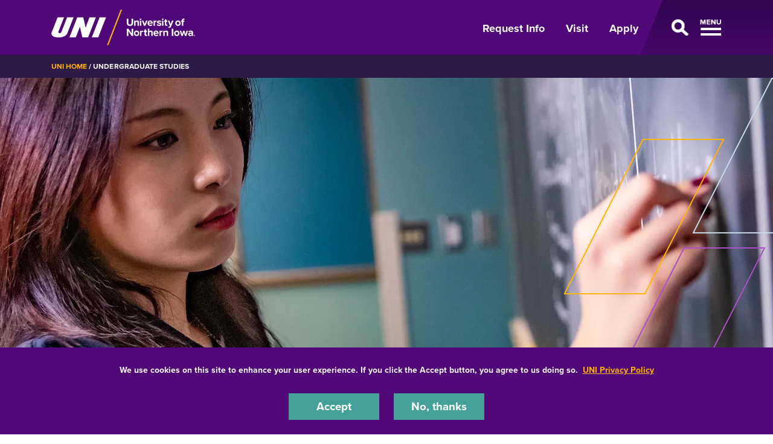

--- FILE ---
content_type: text/html; charset=UTF-8
request_url: https://undergraduatestudies.uni.edu/
body_size: 8854
content:
<!DOCTYPE html>
<html lang="en" dir="ltr" prefix="og: https://ogp.me/ns#">
  <head>
    <meta charset="utf-8" />
<noscript><style>form.antibot * :not(.antibot-message) { display: none !important; }</style>
</noscript><meta name="description" content="Focused on Student SuccessThe Office of Undergraduate Studies brings together the synergies and common purpose that exists among the areas of Academic Assessment, the Academic Learning Center, Community Engagement, Honor" />
<link rel="shortlink" href="https://undergraduatestudies.uni.edu/" />
<link rel="canonical" href="https://undergraduatestudies.uni.edu/" />
<meta name="Generator" content="Drupal 10 (https://www.drupal.org)" />
<meta name="MobileOptimized" content="width" />
<meta name="HandheldFriendly" content="true" />
<meta name="viewport" content="width=device-width, initial-scale=1.0" />
<link rel="icon" href="/themes/custom/octothorpe/images/favicon.ico" type="image/vnd.microsoft.icon" />

    <title>Undergraduate Studies | Undergraduate Studies</title>
    <link rel="stylesheet" media="all" href="/sites/default/files/css/css_mjT2SsylXZYYqFXjN20AZRDsIoUWkOQvrJHipOFXCEg.css?delta=0&amp;language=en&amp;theme=octothorpe&amp;include=[base64]" />
<link rel="stylesheet" media="all" href="/sites/default/files/css/css_MhQ6Un-jGbvqQ4mVRfK7NSOGtgZ27VIR66PM6vhZAt0.css?delta=1&amp;language=en&amp;theme=octothorpe&amp;include=[base64]" />
<link rel="stylesheet" media="print" href="/sites/default/files/css/css_PtLObPs1b2s_9ZJI7GpCFirHUR5a3aKoU_XVYc-4KbM.css?delta=2&amp;language=en&amp;theme=octothorpe&amp;include=[base64]" />
<link rel="stylesheet" media="all" href="/sites/default/files/css/css_GuWRxb-9d-8Mr7g7u9UMDUYT9Us_A2Ot1M-tQ_2ExGo.css?delta=3&amp;language=en&amp;theme=octothorpe&amp;include=[base64]" />

    

    <!-- Google Tag Manager -->
<script>(function(w,d,s,l,i){w[l]=w[l]||[];w[l].push({'gtm.start':
new Date().getTime(),event:'gtm.js'});var f=d.getElementsByTagName(s)[0],
j=d.createElement(s),dl=l!='dataLayer'?'&l='+l:'';j.async=true;j.src=
'https://www.googletagmanager.com/gtm.js?id='+i+dl;f.parentNode.insertBefore(j,f);
})(window,document,'script','dataLayer','GTM-M7LW7GF');</script>
<!-- End Google Tag Manager -->
  </head>
  <body class="role-anonymous sitename-undergraduate-studies path-frontpage page-node-type-page">
  <!-- Google Tag Manager (noscript) -->
<noscript><iframe src="https://www.googletagmanager.com/ns.html?id=GTM-M7LW7GF"
height="0" width="0" style="display:none;visibility:hidden"></iframe></noscript>
<!-- End Google Tag Manager (noscript) -->
        <a href="#main-content" class="visually-hidden focusable skip-link">
      Skip to main content
    </a>
    
      <div class="dialog-off-canvas-main-canvas" data-off-canvas-main-canvas>
    
   

<div class="layout-container">
    <!-- full size header  -->
        <!-- short header  -->
<section class="mobile-header d-lg-none ">
    <div class="container">
        <div class="d-flex bar">
            <div class="logo-wrap">
                <a href="https://uni.edu">
                    <img loading="eager" src="/themes/custom/octothorpe/images/UNI-site-logo.png" alt="University of Northern Iowa Home" class="logo" width="238px" height="59px"  />
                </a>
            </div>
                        <div class="nav-wrap d-flex">
                <a aria-label="Toggle the primary navigation" class="menu-toggle" href="#">
                    <span class="d-none">Open Menu</span>
                    <span class="toggle"></span>
                </a>
            </div>
                    </div>
    </div>
</section>
<header class="header d-none d-lg-block ">
        <div class="container">
            <div class="header-row d-flex">
                <div class="logo-wrap">
                    <a href="https://uni.edu" rel="home" class="site-logo">
                <img loading="eager" src="/themes/custom/octothorpe/images/UNI-site-logo.png" alt="University of Northern Iowa Home" class="logo" width="238px" height="59px"  />
            </a>
                </div>
                                <div class="nav-wrap d-flex">
                    <ul class="nav uni-nav">
                        <li class="first leaf">
                            <a href="https://uni.edu/resources/request-information">Request Info</a>
                        </li>
                        <li class="leaf">
                            <a href="https://admissions.uni.edu/visit">Visit</a>
                        </li>
                        <li class="last leaf">
                            <a href="https://admissions.uni.edu/apply">Apply</a>
                        </li>
                    </ul>
                    <a class="menu-toggle" href="#" aria-label="Open Primary Navigation">
                        <span class="d-none">Open Menu</span>
                        <span class="toggle"></span>
                    </a>
                </div>
                            </div>
        </div>
</header>
<section class="slideout-wrap">
    <div class="slideout">
        <!-- mobile primary nav  -->
        <div class="d-lg-none mobile-primary">
            <ul class="nav uni-nav">
                <li class="first leaf">
                    <a href="https://admissions.uni.edu/information">Request Info</a>
                </li>
                <li class="leaf">
                    <a href="https://admissions.uni.edu/visit">Visit</a>
                </li>
                <li class="last leaf">
                    <a href="https://admissions.uni.edu/apply">Apply</a>
                </li>
            </ul>
        </div>
        <!-- UNI SEARCH -->
        <div class="block block-uni-bootstrap-4-search" id="block-uni-bootstrap-4-search-uni-bootstrap-4-search">
            <div class="block block-octothorpe-search">
<div class="container">
  
    
      <form action="https://uni.edu/resources/search" method="get">
      <div class="keys-wrap">
        <i class="fas fa-search"></i>
        <input aria-label="Search University of Northern Iowa" id="q" placeholder="Start Searching" type="text" size="18" name="search">
        </div>
        <div class="button-wrap">
        <input id="search-submit" type="submit" title="search button" value="Search">
        </div>
      </form>
      </div>
  </div>

        </div>
        <!-- UNI Slideout Nav -->
        <div id="block-menu-menu-primary-navigation" class="block block-menu slideout-nav contextual-links-region">
             <ul class="nav uni-nav">
            <li class="first expanded">
            <a href="https://uni.edu/resources/about-uni">About UNI</a>
            <a aria-label="About Menu Toggle" class="toggle collapsed" data-toggle="collapse" href="#dropdown4763" role="button" aria-expanded="false" aria-controls="dropdown4763">
              <span class="d-none">About open dropdown</span>
              <span class="sign"></span>
            </a>
          </li>
          <div class="collapse collapsed-menu" id="dropdown4763">
            <ul class="nav uni-nav">
              <li class="first leaf">
                <a href="https://uni.edu/resources/history-traditions">History & Traditions</a>
              </li>
              <li class="leaf">
                <a href="https://president.uni.edu">Office of the President</a>
              </li>
              <li class="last leaf">
                <a href="https://uni.edu/resources/administrative-departments">Administrative Departments</a>
              </li>

            </ul>
          </div>

          <li class="expanded">
            <a href="https://uni.edu/resources/academics">Academics</a>
            <a aria-label="Academics Menu Toggle" class="toggle collapsed" data-toggle="collapse" href="#dropdown4760" role="button" aria-expanded="false" aria-controls="dropdown4760">
              <span class="d-none">Academics open dropdown</span>
              <span class="sign"></span>
            </a>
          </li>
          <div class="collapse collapsed-menu" id="dropdown4760">
            <ul class="nav uni-nav">
              <li class="first leaf">
                <a href="https://majors.uni.edu">Majors, Minors & Degrees</a>
              </li>
              <li class="leaf">
                <a href="https://uni.edu/resources/academics/pre-professional">Pre-Professional Preparation</a>
              </li>
               <li class="leaf">
                <a href="https://online.uni.edu/">Online & Distance Education</a>
              </li>
              <li class="leaf">
                <a href="https://uni.edu/resources/colleges-departments">Colleges & Departments</a>
              </li>
              <li class="leaf">
                <a href="https://honors.uni.edu">Honors Program</a>
              </li>
              <li class="leaf">
                <a href="https://uni.edu/resources/undergraduate-research">Student Research</a>
              </li>
              <li class="leaf">
                <a href="https://uni.edu/studyabroad">Study Abroad</a>
              </li>
              <li class="leaf">
                <a href="https://registrar.uni.edu">Office of the Registrar</a>
              </li>
              <li class="last leaf">
                <a href="https://advising.uni.edu">Academic Advising</a>
              </li>
            </ul>
          </div>
          <li class="expanded">
            <a href="https://admissions.uni.edu/">Admissions & Aid</a>
            <a aria-label="Admissions &amp; Aid Menu Toggle" class="toggle collapsed" data-toggle="collapse" href="#dropdown4759" role="button" aria-expanded="false" aria-controls="dropdown4759">
              <span class="d-none">Admissions &amp; Aid open dropdown</span>
              <span class="sign"></span>
            </a>
          </li>
          <div class="collapse collapsed-menu" id="dropdown4759">
            <ul class="nav uni-nav">
              <li class="first leaf">
                <a href="https://admissions.uni.edu/how-apply/freshmen">Freshmen</a>
              </li>
              <li class="leaf">
                <a href="https://admissions.uni.edu/how-apply/hello-transfers">Transfer Students</a>
              </li>
              <li class="leaf">
                <a href="https://grad.uni.edu/">Graduate</a>
              </li>
               <li class="leaf">
                <a href="https://online.uni.edu/">Online & Distance Education</a>
              </li>
              <li class="leaf">
                <a href="https://admissions.uni.edu/international">International</a>
              </li>
              <li class="leaf">
                <a href="https://admissions.uni.edu/financial-aid/tuition-and-fees">Tuition & Fees</a>
              </li>
              <li class="last leaf">
                <a href="https://admissions.uni.edu/financial-aid">Financial Aid</a>
              </li>
            </ul>
          </div>
          <li class="expanded">
            <a href="https://uni.edu/resources/campus-life">Student Life</a>
            <a aria-label="Life on Campus Menu Toggle" class="toggle collapsed" data-toggle="collapse" href="#dropdown4761" role="button" aria-expanded="false" aria-controls="dropdown4761">
              <span class="d-none">Life on Campus open dropdown</span>
              <span class="sign"></span>
            </a>
          </li>
          <div class="collapse collapsed-menu" id="dropdown4761">
            <ul class="nav uni-nav">
               <li class="first leaf">
                <a href="https://safety.uni.edu/">Health & Safety</a>
              </li>
               <li class="leaf">
                <a href="https://uhd.uni.edu">Housing & Dining</a>
              </li>
              <li class="leaf">
                <a href="https://wellbeing.uni.edu/">Student Health & Wellbeing</a>
              </li>
              <li class="leaf">
                <a href="https://careerservices.uni.edu">Career Services</a>
              </li>
               <li class="leaf">
                <a href="https://uni.edu/resources/community/">Cedar Falls & Waterloo</a>
              </li>
              <li class="last leaf">
                <a href="https://map.uni.edu/">Campus Map</a>
              </li>
            </ul>
          </div>


          <li class="last expanded">
            Support UNI
            <a aria-label="Support UNI Menu Toggle" class="toggle collapsed" data-toggle="collapse" href="#dropdown4764" role="button" aria-expanded="false" aria-controls="dropdown4764">
              <span class="d-none">Support UNI open dropdown</span>
              <span class="sign"></span>
            </a>
          </li>
          <div class="collapse collapsed-menu" id="dropdown4764">
            <ul class="nav uni-nav">
               <li class="first leaf active">
                <a href="https://alumni.uni.edu" rel="noreferrer">UNI Alumni Association</a>
              </li>
              <li class="leaf">
                <a href="https://foundation.uni.edu">UNI Foundation</a>
              </li>
              <li class="last leaf active">
                <a href="https://uni.edu/resources/give" rel="noreferrer">Give to UNI</a>
              </li>
            </ul>

          </div>
        </ul>
         <ul class="nav uni-nav">
  	    <li class="leaf">
            <a href="https://unipanthers.com" rel="noreferrer">Athletics</a>
          </li>
          <li class="leaf">
            <a href="https://calendar.uni.edu" rel="noreferrer">Calendar</a>
          </li></ul>
        </div>
        <!-- END UNI Slideout Nav -->
        <div class="row no-gutters slideout-footer">
            <div class="col-lg-7 footer-subnav">
                <ul class="nav uni-nav">
                    <li class="first leaf"><a href="https://portal.uni.edu">MyUniverse</a></li>
                    <li class="leaf"><a href="https://directory.uni.edu">Directory</a></li>
                    <li class="leaf"><a href="https://it.uni.edu/elearning ">eLearning</a></li>
                    <li class="leaf"><a href="https://uni.edu/resources/a-z-index">A-Z Index</a></li>
                    <li class="leaf"><a href="https://library.uni.edu">Rod Library</a></li>
                    <li class="last leaf"><a href="https://uni.edu/email">Email</a></li>
                </ul>
            </div>
            <div class="col-lg-5">
                <ul class="nav flex-row social-links">
    <li>
        <a aria-label="Facebook" target="_blank" rel="noreferrer" href="http://www.facebook.com/universityofnortherniowa"><span class="d-none">Facebook</span><i class="fa-brands fa-square-facebook"></i></a>
    </li>
    <li>
        <a aria-label="Twitter" target="_blank" rel="noreferrer" href="http://twitter.com/northerniowa"><span class="d-none">X/Twitter</span><i class="fa-brands fa-x-twitter"></i></a>
    </li>
    <li>
        <a aria-label="Youtube" target="_blank" rel="noreferrer" href="http://www.youtube.com/user/uofnortherniowa"><span class="d-none">Youtube</span><i class="fa-brands fa-youtube"></i></a>
    </li>
    <li>
        <a aria-label="LinkedIn" target="_blank" rel="noreferrer" href="https://www.linkedin.com/school/university-of-northern-iowa/"><span class="d-none">LinkedIn</span><i class="fa-brands fa-linkedin"></i></a>
    </li>
    <li>
        <a aria-label="Instagram" target="_blank" rel="noreferrer" href="https://www.instagram.com/northern_iowa/"><span class="d-none">Instagram</span><i class="fa-brands fa-instagram"></i></a>
    </li>
</ul>            </div>
        </div>
        <a href="#" class="sr-only sr-only-focusable menu-toggle" id="closemenu">Close Menu</a>
    </div>
</section>
      <div class="region region-breadcrumbs">
    <div id="block-breadcrumbs" class="block block-system block-system-breadcrumb-block">
  
    
        <nav class="breadcrumb" role="navigation" aria-labelledby="system-breadcrumb">
    <div class="container">
    <span id="system-breadcrumb" class="visually-hidden">Breadcrumb</span>
    <ol>
      <li><a href="https://uni.edu">UNI Home</a></li>
          <li>
                  Undergraduate Studies
              </li>
        </ol>
  </div>
  </nav>

    </div>

  </div>

      <div class="region region-alert">
    <div class="views-element-container block block-views block-views-blocksite-alert-block-1" id="block-views-block-site-alert-block-1">
  
    
      <div><div class="view view-site-alert view-id-site_alert view-display-id-block_1 js-view-dom-id-1f586ff391d2548be1d0fafe3cc5ef0545e429a9fece365977a7e89e974804ed">
  
    
      
  
          </div>
</div>

    </div>

  </div>

    
    
    <main role="main">
        <a id="main-content" tabindex="-1"></a>        <div class="layout-content">

            <div class="page-header">
                                <span class="header-slices"></span>
                <div class="full-img ">
                    <div class="picture">
                                                    <picture>
                                <source media="(max-width: 767px)" srcset="/sites/default/files/styles/header_image_mobile_/public/student-at-chalkboard.jpg.webp?itok=09sYPU5I" type="image/webp">
                                <source media="(min-width: 768px)" srcset="/sites/default/files/styles/header_image/public/student-at-chalkboard.jpg.webp?itok=E_k0TeWL" type="image/webp" class="full-width">
                                <img src="/sites/default/files/student-at-chalkboard.jpg" alt="Student studying" loading="lazy">
                            </picture>
                                            </div>
                </div>
                            </div>



          <div class="page-content header-img">
              <div class="region region-content">
    <div data-drupal-messages-fallback class="hidden"></div>
<div id="block-octothorpe-content" class="block block-system block-system-main-block">
  
    
      
<article class="node node--type-page node--view-mode-full">

  
    

       <div class="node__content">
    
  <div class="layout layout--onecol lead-section">
    <div  class="layout__region layout__region--content">
      

<span class="header-slices"></span>
<div class="block lead-text block-layout-builder block-inline-blocklead-text">
<div class="container">
  
  <div class="row">
  <div class="col-12 col-lg-6 order-2 order-lg-1 node-body">
    <h1 class="page-title">
      Undergraduate Studies
    </h1>
  
  

      
            <div class="clearfix text-formatted field field--name-body field--type-text-with-summary field--label-hidden field__item"><h2 class="proxima">Focused on Student Success</h2><p>The Office of Undergraduate Studies brings together the synergies and common purpose that exists among the areas of Academic Assessment, the Academic Learning Center, Community Engagement, Honors &amp; Scholars Programs, UNI Foundational Inquiry (UNIFI), the Study Abroad Center and the Office of Academic Advising.&nbsp;</p><p>While recognizing that the path to success for most may not be the same for all, this collaborative unit serves as a catalyst for innovative pathways that enhance student engagement, academic excellence, and institutional distinction. Together we focus on student success, within the classroom and beyond.</p></div>
      
    </div>
<div class="col-12 col-lg-5 order-1 order-lg-2 menu-holder offset-lg-1">




<div class="section-menu">
  <div class="department">
                <a href="/">Undergraduate Studies</a>
</div>

<div class="section-title"><a aria-label="☰ Menu" class="toggle collapsed d-block d-lg-none" data-toggle="collapse" href="#section-menu-inner" role="button" aria-expanded="false" aria-controls="section-menu-inner"> ☰ Menu<span class="sign"></span></a></div>

<div id="section-menu-inner" class="inner collapse">

    
            <ul class="nav navbar-nav" id="accordion">
                    <li class="nav-item sub-menu">
                          <div id="heading1"><a href="/unifi" class="nav-link nav-link--unifi" data-drupal-link-system-path="node/13">General Education at UNI</a>
    <button class="btn btn-link" data-toggle="collapse" data-target="#collapse1" aria-expanded="false" aria-controls="collapse1">

          <span class="visually-hidden">expand or collapse menu</span>
         </button>
     </div>

     <div id="collapse1" class="collapse" aria-labelledby="heading1">
          
            <ul class="sub-menu">

                    <li class="sub-item">
                          <a href="/unifi/general-education-uni/civic-literacy-engagement-and-humanities" title="Multidisciplinary Certificate for UNIFI" class="nav-link--unifi-general-education-uni-civic-literacy-engagement-and-humanities" data-drupal-link-system-path="node/48">Civic Literacy, Engagement, and the Humanities</a>

        
      </li>

                <li class="sub-item">
                          <a href="/unifi/general-education-uni/assessment" class="nav-link--unifi-general-education-uni-assessment" data-drupal-link-system-path="node/46">Assessment</a>

        
      </li>

                <li class="sub-item">
                          <a href="/unifi/general-education-uni/educational-development" class="nav-link--unifi-general-education-uni-educational-development" data-drupal-link-system-path="node/45">Educational Development</a>

        
      </li>

                <li class="sub-item">
                          <a href="/unifi/general-education-uni/curriculum-proposals" class="nav-link--unifi-general-education-uni-curriculum-proposals" data-drupal-link-system-path="node/44">Curriculum Proposals</a>

        
      </li>

                <li class="sub-item">
                          <a href="/unifi/general-education-uni/united-states-studies" class="nav-link--unifi-general-education-uni-united-states-studies" data-drupal-link-system-path="node/43">United States Studies</a>

        
      </li>

                <li class="sub-item">
                          <a href="/unifi/general-education-uni/critical-thinking-and-information-literacy" class="nav-link--unifi-general-education-uni-critical-thinking-and-information-literacy" data-drupal-link-system-path="node/42">Critical Thinking and Information Literacy</a>

        
      </li>

                <li class="sub-item">
                          <a href="/unifi/general-education-uni/innovation-leadership" class="nav-link--unifi-general-education-uni-innovation-leadership" data-drupal-link-system-path="node/41">Innovation in Leadership</a>

        
      </li>

                <li class="sub-item">
                          <a href="/unifi/general-education-uni/east-asia" class="nav-link--unifi-general-education-uni-east-asia" data-drupal-link-system-path="node/40">East Asia</a>

        
      </li>

                <li class="sub-item">
                          <a href="/unifi/general-education-uni/diversity-equity-and-inclusion" class="nav-link--unifi-general-education-uni-diversity-equity-and-inclusion" data-drupal-link-system-path="node/39">Diversity, Equity, and Inclusion</a>

        
      </li>

                <li class="sub-item">
                          <a href="/unifi/general-education-uni/data-science" class="nav-link--unifi-general-education-uni-data-science" data-drupal-link-system-path="node/38">Data Science</a>

        
      </li>

                <li class="sub-item">
                          <a href="/unifi/general-education-uni/courses" class="nav-link--unifi-general-education-uni-courses" data-drupal-link-system-path="node/35">Courses</a>

        
      </li>

                <li class="sub-item">
                          <a href="/unifi/general-education-uni/faculty-resources" class="nav-link--unifi-general-education-uni-faculty-resources" data-drupal-link-system-path="node/36">Faculty Resources</a>

        
      </li>

                <li class="sub-item">
                          <a href="/unifi/general-education-uni/textbook-equity" class="nav-link--unifi-general-education-uni-textbook-equity" data-drupal-link-system-path="node/37">Textbook Equity</a>

        
      </li>

                <li class="sub-item">
                          <a href="/unifi/general-education-uni/career-success-organizations" class="nav-link--unifi-general-education-uni-career-success-organizations" data-drupal-link-system-path="node/34">Career Success in Organizations</a>

        
      </li>

        </ul>
  
             </div>
        
      </li>

                <li class="nav-item">
                          <a href="https://advising.uni.edu/" class="nav-link nav-link-https--advisinguniedu-">Academic Advising</a>

        
      </li>

                <li class="nav-item">
                          <a href="https://assessment.uni.edu/" class="nav-link nav-link-https--assessmentuniedu-">Academic Assessment</a>

        
      </li>

                <li class="nav-item">
                          <a href="https://tlc.uni.edu/" class="nav-link nav-link-https--tlcuniedu-">The Learning Center</a>

        
      </li>

                <li class="nav-item">
                          <a href="https://hsp.uni.edu/" class="nav-link nav-link-https--hspuniedu-">Honors and Scholars Program</a>

        
      </li>

                <li class="nav-item">
                          <a href="https://engagement.uni.edu/" class="nav-link nav-link-https--engagementuniedu-">Community Engagement</a>

        
      </li>

                <li class="nav-item">
                          <a href="https://uni.edu/studyabroad/" title="Office at UNI to help students study abroad from a few weeks to an academic year" class="nav-link nav-link-https--uniedu-studyabroad-">Study Abroad Center</a>

        
      </li>

                <li class="nav-item">
                          <a href="/graduate-assistantships-undergraduate-studies" class="nav-link nav-link--graduate-assistantships-undergraduate-studies" data-drupal-link-system-path="node/2">Graduate Assistantships in Undergraduate Studies</a>

        
      </li>

        </ul>
  

</div>
</div>


</div>
  </div>
</div>

</div><div  class="block block-layout-builder block-inline-blocktwo-column-callout full-width-off left two-column-callout">
        
        <div class="container">
                        <div class="img-wrap">   
            <picture>
                <source media="(max-width: 767px)" srcset="/sites/default/files/styles/two_col_mobile/public/student-studying4.jpg.webp?itok=ZajldLAe" type="image/webp">
                <source media="(min-width: 768px)" srcset="/sites/default/files/styles/two_col/public/student-studying4.jpg.webp?itok=u3YHlNpJ" type="image/webp">
                <img src="/sites/default/files/student-studying4.jpg" alt="Student studying" loading="lazy">
            </picture>
        </div>
                <div class="column-body">
            <div class="block-subtitle"></div>
            
              <div class="rich-title">
            <div class="clearfix text-formatted field field--name-field-rich-title field--type-text-long field--label-hidden field__item"><h2 class="proxima">Undergraduate Studies Mission</h2></div>
      </div>
    
            
            <div class="clearfix text-formatted field field--name-body field--type-text-with-summary field--label-hidden field__item"><p>The Office of Undergraduate Studies provides campus-wide leadership that relies on cross-divisional collaboration and assessment to elevate high impact educational practices and advance new initiatives.&nbsp; Together we provide transformative learning experiences that result in successful, engaged, and reflective graduates.</p></div>
      
            
        </div>
            </div>
</div>
  

<div  class="block contact-social block-layout-builder block-inline-blockcontact-us-social-links prexys-pond">
    <div class="container">
        
                
        
        
                
            <div class="rich-title">
            <div class="clearfix text-formatted field field--name-field-rich-title field--type-text-long field--label-hidden field__item"><h2 class="proxima">Undergraduate Studies Staff</h2></div>
      </div>
  
                    <div class="row contact-body">
                <div class="col-lg-8">
            
            <div class="clearfix text-formatted field field--name-body field--type-text-with-summary field--label-hidden field__item"><div class="row"><div class="col-md-4"><p><strong>John Ophus</strong><br>Executive Director &amp; Associate Professor<br><a href="mailto:john.ophus@uni.edu" rel="noreferrer">john.ophus@uni.edu</a>&nbsp;<br>(319) 273-2796</p><p><strong>Audri Kugler</strong><br>Secretary II<br><a href="mailto:audriana.kugler@uni.edu" rel="noreferrer">audriana.kugler@uni.edu</a><br>(319) 273-6023</p></div><div class="col-md-4"><p><strong>Heather Asmus</strong><br>Assistant Director<br><a href="mailto:heather.asmus@uni.edu" rel="noreferrer">heather.asmus@uni.edu</a><br>(319) 273-5730 &nbsp; &nbsp; &nbsp; &nbsp; &nbsp; &nbsp; &nbsp; &nbsp; &nbsp; &nbsp; &nbsp; &nbsp; &nbsp; &nbsp; &nbsp; &nbsp; &nbsp; &nbsp; &nbsp; &nbsp; &nbsp; &nbsp; &nbsp; &nbsp; &nbsp; &nbsp;&nbsp;</p><p><strong>Cayla O'Dell</strong><br>Secretary IV<br><a href="mailto:cayla.odell@uni.edu" rel="noreferrer">cayla.odell@uni.edu</a><br>(319) 273-5181</p></div></div></div>
      
        </div>
        </div>

                    

            </div>
</div>
    </div>
  </div>



  </div>   
</article>
    </div>

  </div>

          </div>
        </div>    </main>
    
    <footer role="contentinfo">
        <div class="footer ">
  <div class="container">
        <div class="row">
      <div class="col-lg-8">
        <div class="d-lg-flex">
          <div class="logo text-center pt-2">
           <a href="https://uni.edu" rel="home" class="site-logo">
      <img loading="lazy" src="/themes/custom/octothorpe/images/UNI-site-logo.png" alt="University of Northern Iowa Home" width="238px" height="59px" class="logo"/>
    </a>
          </div>
          <div class="footer-address">
            <p>1227 W 27th St<br>
            Cedar Falls, Iowa 50614<br>
            319-273-2311</p>
          </div>
        </div>
      </div>
      <div class="col-lg-4  footer-subnav">
        <ul class="nav uni-nav"><li class="first leaf"><a href="https://map.uni.edu/">Maps &amp; Directions</a></li>
        <li class="leaf"><a href="https://unibookstore.com" rel="noreferrer">Bookstore</a></li>
        <li class="leaf"><a href="https://safety.uni.edu">Safety</a></li>
       <li class="leaf"><a href="https://insideuni.uni.edu">InsideUNI</a></li>
       <li class="leaf"><a href="https://careers.uni.edu">Careers at UNI</a></li>
        <li class="last leaf"><a href="https://freespeech.uni.edu">Free Speech at UNI</a></li>
         </ul>
      </div>
    </div>
    <div class="row d-flex justify-content-between pt-4 pt-lg-5">
      <div class="col-lg-8  order-2 order-lg-1" id="copyright">
        Copyright 2026 Maintained by <a style="color: #ffb500;" href="mailto:webteam@uni.edu">IT-Client Services</a>
      </div>
      <div class="col-lg-4 order-1 order-lg-2">
        <ul class="nav flex-row social-links">
    <li>
        <a aria-label="Facebook" target="_blank" rel="noreferrer" href="http://www.facebook.com/universityofnortherniowa"><span class="d-none">Facebook</span><i class="fa-brands fa-square-facebook"></i></a>
    </li>
    <li>
        <a aria-label="Twitter" target="_blank" rel="noreferrer" href="http://twitter.com/northerniowa"><span class="d-none">X/Twitter</span><i class="fa-brands fa-x-twitter"></i></a>
    </li>
    <li>
        <a aria-label="Youtube" target="_blank" rel="noreferrer" href="http://www.youtube.com/user/uofnortherniowa"><span class="d-none">Youtube</span><i class="fa-brands fa-youtube"></i></a>
    </li>
    <li>
        <a aria-label="LinkedIn" target="_blank" rel="noreferrer" href="https://www.linkedin.com/school/university-of-northern-iowa/"><span class="d-none">LinkedIn</span><i class="fa-brands fa-linkedin"></i></a>
    </li>
    <li>
        <a aria-label="Instagram" target="_blank" rel="noreferrer" href="https://www.instagram.com/northern_iowa/"><span class="d-none">Instagram</span><i class="fa-brands fa-instagram"></i></a>
    </li>
</ul>      </div>
    </div>
      </div>
</div>
<div class="bottom-site-links ">
  <div class="container">
    <ul class="nav uni-nav"><li class="first leaf"><a href="https://policies.uni.edu/1303">Equal Opportunity/Non-Discrimination Statement</a></li>
    <li class="leaf"><a href="https://policies.uni.edu/web-privacy-statement">Privacy Policy</a></li>
    <li class="leaf"><a href="https://uni.edu/resources/accessibility">Accessibility</a></li>
    <li class="last leaf"><a href="https://uni.edu/resources/consumer-info">Consumer Information</a></li>
    </ul>
  </div>
</div>    </footer>
</div>
  </div>

    
    <script type="application/json" data-drupal-selector="drupal-settings-json">{"path":{"baseUrl":"\/","pathPrefix":"","currentPath":"node\/1","currentPathIsAdmin":false,"isFront":true,"currentLanguage":"en"},"pluralDelimiter":"\u0003","suppressDeprecationErrors":true,"colorbox":{"opacity":"0.85","current":"{current} of {total}","previous":"\u00ab Prev","next":"Next \u00bb","close":"Close","maxWidth":"98%","maxHeight":"98%","fixed":true,"mobiledetect":true,"mobiledevicewidth":"480px"},"eu_cookie_compliance":{"cookie_policy_version":"1.0.0","popup_enabled":true,"popup_agreed_enabled":false,"popup_hide_agreed":false,"popup_clicking_confirmation":false,"popup_scrolling_confirmation":false,"popup_html_info":"\u003Cdiv aria-labelledby=\u0022popup-text\u0022  class=\u0022eu-cookie-compliance-banner eu-cookie-compliance-banner-info eu-cookie-compliance-banner--opt-in\u0022\u003E\n  \u003Cdiv class=\u0022popup-content info eu-cookie-compliance-content\u0022\u003E\n        \u003Cdiv id=\u0022popup-text\u0022 class=\u0022eu-cookie-compliance-message\u0022 role=\u0022document\u0022\u003E\n      \u003Cp\u003EWe use cookies on this site to enhance your user experience. If you click the Accept button, you agree to us doing so.\u0026nbsp; \u003Ca href=\u0022https:\/\/policies.uni.edu\/web-privacy-statement\u0022\u003EUNI Privacy Policy\u003C\/a\u003E\u003C\/p\u003E\n          \u003C\/div\u003E\n\n    \n    \u003Cdiv id=\u0022popup-buttons\u0022 class=\u0022eu-cookie-compliance-buttons\u0022\u003E\n            \u003Cbutton type=\u0022button\u0022 class=\u0022agree-button eu-cookie-compliance-secondary-button\u0022\u003EAccept\u003C\/button\u003E\n              \u003Cbutton type=\u0022button\u0022 class=\u0022decline-button eu-cookie-compliance-default-button\u0022\u003ENo, thanks\u003C\/button\u003E\n          \u003C\/div\u003E\n  \u003C\/div\u003E\n\u003C\/div\u003E","use_mobile_message":false,"mobile_popup_html_info":"\u003Cdiv aria-labelledby=\u0022popup-text\u0022  class=\u0022eu-cookie-compliance-banner eu-cookie-compliance-banner-info eu-cookie-compliance-banner--opt-in\u0022\u003E\n  \u003Cdiv class=\u0022popup-content info eu-cookie-compliance-content\u0022\u003E\n        \u003Cdiv id=\u0022popup-text\u0022 class=\u0022eu-cookie-compliance-message\u0022 role=\u0022document\u0022\u003E\n      \n          \u003C\/div\u003E\n\n    \n    \u003Cdiv id=\u0022popup-buttons\u0022 class=\u0022eu-cookie-compliance-buttons\u0022\u003E\n            \u003Cbutton type=\u0022button\u0022 class=\u0022agree-button eu-cookie-compliance-secondary-button\u0022\u003EAccept\u003C\/button\u003E\n              \u003Cbutton type=\u0022button\u0022 class=\u0022decline-button eu-cookie-compliance-default-button\u0022\u003ENo, thanks\u003C\/button\u003E\n          \u003C\/div\u003E\n  \u003C\/div\u003E\n\u003C\/div\u003E","mobile_breakpoint":768,"popup_html_agreed":false,"popup_use_bare_css":true,"popup_height":"auto","popup_width":"100%","popup_delay":1000,"popup_link":"https:\/\/policies.uni.edu\/web-privacy-statement","popup_link_new_window":true,"popup_position":false,"fixed_top_position":true,"popup_language":"en","store_consent":false,"better_support_for_screen_readers":true,"cookie_name":"","reload_page":false,"domain":"uni.edu","domain_all_sites":true,"popup_eu_only":false,"popup_eu_only_js":false,"cookie_lifetime":365,"cookie_session":0,"set_cookie_session_zero_on_disagree":0,"disagree_do_not_show_popup":false,"method":"opt_in","automatic_cookies_removal":true,"allowed_cookies":"","withdraw_markup":"\u003Cbutton type=\u0022button\u0022 class=\u0022eu-cookie-withdraw-tab\u0022\u003EPrivacy settings\u003C\/button\u003E\n\u003Cdiv aria-labelledby=\u0022popup-text\u0022 class=\u0022eu-cookie-withdraw-banner\u0022\u003E\n  \u003Cdiv class=\u0022popup-content info eu-cookie-compliance-content\u0022\u003E\n    \u003Cdiv id=\u0022popup-text\u0022 class=\u0022eu-cookie-compliance-message\u0022 role=\u0022document\u0022\u003E\n      \u003Ch2\u003EWe use cookies on this site to enhance your user experience\u003C\/h2\u003E\u003Cp\u003EYou have given your consent for us to set cookies.\u003C\/p\u003E\n    \u003C\/div\u003E\n    \u003Cdiv id=\u0022popup-buttons\u0022 class=\u0022eu-cookie-compliance-buttons\u0022\u003E\n      \u003Cbutton type=\u0022button\u0022 class=\u0022eu-cookie-withdraw-button \u0022\u003EWithdraw consent\u003C\/button\u003E\n    \u003C\/div\u003E\n  \u003C\/div\u003E\n\u003C\/div\u003E","withdraw_enabled":false,"reload_options":0,"reload_routes_list":"","withdraw_button_on_info_popup":false,"cookie_categories":[],"cookie_categories_details":[],"enable_save_preferences_button":true,"cookie_value_disagreed":"0","cookie_value_agreed_show_thank_you":"1","cookie_value_agreed":"2","containing_element":"body","settings_tab_enabled":false,"olivero_primary_button_classes":"","olivero_secondary_button_classes":"","close_button_action":"close_banner","open_by_default":true,"modules_allow_popup":true,"hide_the_banner":false,"geoip_match":true,"unverified_scripts":[]},"ckeditorAccordion":{"accordionStyle":{"collapseAll":1,"keepRowsOpen":1,"animateAccordionOpenAndClose":1,"openTabsWithHash":1,"allowHtmlInTitles":0}},"user":{"uid":0,"permissionsHash":"2473f8e78778f77245eada7c6e4438ed9b68d626fde14f4da186bed5a44328dc"}}</script>
<script src="/sites/default/files/js/js_FAs0dXkB5WyXioTi83wGOusn89bR2SLHW-YhuFlsjWE.js?scope=footer&amp;delta=0&amp;language=en&amp;theme=octothorpe&amp;include=eJxtiUEOAkEIBD80ypMmDINKFukJi4n-Xk8bYzxVV5dsOq2QnUWQ0xB0rPMlEaUxm8CRA09azhaHdgu3UPrxpo8uwGb6wX25cYjSv7NBCnVDLqUB1F7Jq8uM73B1DPbTXi_XN_tbRc4"></script>
<script src="/modules/contrib/ckeditor_accordion/js/accordion.frontend.min.js?t8xi8r"></script>
<script src="/sites/default/files/js/js_FdBAXflJpZZA7r7bX8ctjocoyjda64suqJRIWLJwmPY.js?scope=footer&amp;delta=2&amp;language=en&amp;theme=octothorpe&amp;include=eJxtiUEOAkEIBD80ypMmDINKFukJi4n-Xk8bYzxVV5dsOq2QnUWQ0xB0rPMlEaUxm8CRA09azhaHdgu3UPrxpo8uwGb6wX25cYjSv7NBCnVDLqUB1F7Jq8uM73B1DPbTXi_XN_tbRc4"></script>

  </body>
</html>


--- FILE ---
content_type: text/css
request_url: https://undergraduatestudies.uni.edu/sites/default/files/css/css_GuWRxb-9d-8Mr7g7u9UMDUYT9Us_A2Ot1M-tQ_2ExGo.css?delta=3&language=en&theme=octothorpe&include=eJxtjlFuBCEMQy9ElyONQvBu0QQ8Isy29PRFrabqx_7Ez3EkR3fkMtg3UWXPhS3-0e3e2QZaDnpdlZbRRjLqHv9xUBP3GZM4Lq5wlwf88o15ZTT2xM94mJS2bMcKehUrXwg4NyX3giX1sCJNEV8ttyQdwWTyHFsurnyiz8iGVRCog-Od_UB8GJPYm49pCD59oP4--Sz48Pgzb5X5NHwDtSNo1w
body_size: 31593
content:
/* @license GPL-2.0-or-later https://www.drupal.org/licensing/faq */
.sitename-wilson-gift .region-breadcrumbs .breadcrumb,.sitename-panther-push .region-breadcrumbs .breadcrumb{display:none;}.sitename-division-of-graduate-studies::before,.sitename-david-w-wilson-college-of-business::before,.sitename-college-of-humanities-arts-and-sciences::before,.sitename-college-of-education::before,.sitename-college-of-social--behavioral-sciences::before,.sitename-school-of-music::before,.sitename-uni-foundation::before,.sitename-uni-alumni-association::before,.sitename-_50th-celebration::before{background:rgba(229,225,230,0.3);transform:skew(-22deg);position:absolute;content:"";display:none;top:0;left:-1000px;height:2470px;width:1500px;z-index:-1;max-height:100%;}.path-frontpage.sitename-division-of-graduate-studies::before,.path-frontpage.sitename-david-w-wilson-college-of-business::before,.path-frontpage.sitename-college-of-humanities-arts-and-sciences::before,.path-frontpage.sitename-college-of-education::before,.path-frontpage.sitename-college-of-social--behavioral-sciences::before,.path-frontpage.sitename-uni-foundation::before,.path-frontpage.sitename-uni-alumni-association::before,.path-frontpage.sitename-_50th-celebration::before{display:none;}.path-frontpage.sitename-division-of-graduate-studies .region-header .hidden.page-title,.path-frontpage.sitename-david-w-wilson-college-of-business .region-header .hidden.page-title,.path-frontpage.sitename-college-of-social--behavioral-sciences .region-header .hidden.page-title,.path-frontpage.sitename-college-of-humanities-arts-and-sciences .region-header .hidden.page-title,.path-frontpage.sitename-college-of-education .region-header .hidden.page-title,.path-frontpage.sitename-online--distance-education .region-header .hidden.page-title,.path-frontpage.sitename-uni-foundation .region-header .hidden.page-title,.path-frontpage.sitename-uni-alumni-association .region-header .hidden.page-title,.path-frontpage.sitename-_50th-celebration .region-header .hidden.page-title{display:block;margin:0;}.path-frontpage.sitename-division-of-graduate-studies .node-body .page-title,.path-frontpage.sitename-david-w-wilson-college-of-business .node-body .page-title,.path-frontpage.sitename-college-of-social--behavioral-sciences .node-body .page-title,.path-frontpage.sitename-college-of-humanities-arts-and-sciences .node-body .page-title,.path-frontpage.sitename-college-of-education .node-body .page-title,.path-frontpage.sitename-online--distance-education .node-body .page-title,.path-frontpage.sitename-uni-foundation .node-body .page-title,.path-frontpage.sitename-uni-alumni-association .node-body .page-title,.path-frontpage.sitename-_50th-celebration .node-body .page-title{display:none;}.path-frontpage.sitename-division-of-graduate-studies .region-header,.path-frontpage.sitename-david-w-wilson-college-of-business .region-header,.path-frontpage.sitename-college-of-humanities-arts-and-sciences .region-header,.path-frontpage.sitename-college-of-social--behavioral-sciences .region-header,.path-frontpage.sitename-college-of-education .region-header,.path-frontpage.sitename-online--distance-education .region-header,.path-frontpage.sitename-uni-foundation .region-header,.path-frontpage.sitename-uni-alumni-association .region-header,.path-frontpage.sitename-_50th-celebration .region-header{padding:2rem 0 3rem;background:url(/themes/custom/octothorpe/images/slices-alt.png) no-repeat right top;background-size:400px;}.path-frontpage.sitename-division-of-graduate-studies .lead-title.h4,.path-frontpage.sitename-david-w-wilson-college-of-business .lead-title.h4,.path-frontpage.sitename-college-of-social--behavioral-sciences .lead-title.h4,.path-frontpage.sitename-college-of-humanities-arts-and-sciences .lead-title.h4,.path-frontpage.sitename-college-of-education .lead-title.h4,.path-frontpage.sitename-online--distance-education .lead-title.h4,.path-frontpage.sitename-uni-foundation .lead-title.h4,.path-frontpage.sitename-uni-alumni-association .lead-title.h4,.path-frontpage.sitename-_50th-celebration .lead-title.h4{font-size:2.8rem;font-family:"BlackerProDis-ExBd";margin-bottom:2rem;line-height:1;}.path-frontpage.sitename-division-of-graduate-studies .header-slices,.path-frontpage.sitename-david-w-wilson-college-of-business .header-slices,.path-frontpage.sitename-college-of-social--behavioral-sciences .header-slices,.path-frontpage.sitename-college-of-humanities-arts-and-sciences .header-slices,.path-frontpage.sitename-college-of-education .header-slices,.path-frontpage.sitename-online--distance-education .header-slices,.path-frontpage.sitename-uni-foundation .header-slices,.path-frontpage.sitename-uni-alumni-association .header-slices,.path-frontpage.sitename-_50th-celebration .header-slices{display:none;}.path-frontpage.sitename-college-of-social--behavioral-sciences .region-header{background:url(/themes/custom/octothorpe/images/csbs-slices.png) no-repeat right top;background-size:400px;}.sitename-college-of-humanities-arts-and-sciences .header-slices,.path-frontpage.sitename-college-of-humanities-arts-and-sciences .region-header,.sitename-school-of-music .header-slices,.path-frontpage.sitename-school-of-music .region-header{background:url(/themes/custom/octothorpe/images/chas-slices.png) no-repeat right top;background-size:347px;}.path-frontpage.sitename-college-of-education .region-header{background:url(/themes/custom/octothorpe/images/coe-slices.png) no-repeat right top;background-size:400px;}.path-frontpage.sitename-_50th-celebration .region-header{background:url(/themes/custom/octothorpe/images/150th-slices.png) no-repeat right top;background-size:400px;}.sitename-david-w-wilson-college-of-business .header-slices,.sitename-online--distance-education .header-slices,.sitename-uni-foundation .header-slices,.sitename-uni-alumni-association .header-slices,.sitename-division-of-graduate-studies .header-slices{background:url(/themes/custom/octothorpe/images/slices-alt.png) center center no-repeat;background-size:400px;width:400px;}.sitename-college-of-social--behavioral-sciences .header-slices{background:url(/themes/custom/octothorpe/images/csbs-slices.png) center center no-repeat;background-size:400px;width:400px;}.sitename-college-of-education .header-slices{background:url(/themes/custom/octothorpe/images/coe-slices.png) center center no-repeat;background-size:400px;width:400px;}.sitename-_50th-celebration .header-slices{background:url(/themes/custom/octothorpe/images/150th-slices.png) center center no-repeat;background-size:400px;width:400px;}.sitename-david-w-wilson-college-of-business.role-content_editor .add-journal{display:inline-block !important;}@media (max-width:991px){.path-frontpage.sitename-division-of-graduate-studies .region-header,.path-frontpage.sitename-college-of-social--behavioral-sciences .region-header,.path-frontpage.sitename-college-of-education .region-header,.path-frontpage.sitename-college-of-humanities-arts-and-sciences .region-header,.path-frontpage.sitename-david-w-wilson-college-of-business .region-header,.path-frontpage.sitename-online--distance-education .region-header,.path-frontpage.sitename-uni-foundation .region-header,.path-frontpage.sitename-uni-alumni-association .region-header,.path-frontpage.sitename-_50th-celebration .region-header{background:none;}}.sitename-our-tomorrow .region-header{position:relative;z-index:100;}.sitename-our-tomorrow .navbar{padding:0;}.sitename-our-tomorrow .ot-logo{position:relative;z-index:2;top:0;}.sitename-our-tomorrow .ot-logo img{padding:25px 60px;background:var(--primary);width:100%;}.sitename-our-tomorrow .menu--our-tomorrow button{position:absolute;top:0;right:0;}.sitename-our-tomorrow .menu--our-tomorrow button::after{content:"+";font-size:2rem;font-weight:900;margin-top:0;color:var(--primary);}.sitename-our-tomorrow .menu--our-tomorrow li{padding:0;}.sitename-our-tomorrow .menu--our-tomorrow li:first-of-type{padding-left:0;}.sitename-our-tomorrow .menu--our-tomorrow li:last-of-type{padding-right:0;}.sitename-our-tomorrow .menu--our-tomorrow a{text-transform:uppercase;color:var(--primary) !important;display:block;padding:10px 0;}.sitename-our-tomorrow .menu--our-tomorrow .dropdown-toggle #collapse-ot a{text-transform:normal;}.sitename-our-tomorrow .dropdown-toggle:hover .dropdown-menu{display:none;}.sitename-our-tomorrow .dropdown-toggle::after{display:none;}.sitename-our-tomorrow .section-title{margin-left:25px;}.sitename-our-tomorrow .menu--our-tomorrow a.toggle{font-size:1.375rem;}.sitename-our-tomorrow .dropdown-menu{border:none;border-radius:0;border-top:5px solid var(--primary);margin:-10px 0 0;padding:0;}.sitename-our-tomorrow .dropdown-menu ul.menu,.sitename-our-tomorrow .menu--our-tomorrow .dropdown-menu li{margin:0;padding:0;}.sitename-our-tomorrow .navbar ul.menu ul.menu li a{padding:10px 20px;}.sitename-our-tomorrow .dropdown-menu a{font-weight:400;padding:7px 20px;}.sitename-our-tomorrow .dropdown-menu a:hover{background:var(--primary);color:#fff !important;text-decoration:none;}.sitename-our-tomorrow .quick-facts .dark-purple{background:var(--primary);color:#fff;}.sitename-our-tomorrow .quick-facts .purple{background:#9a7611;color:#fff;}.sitename-our-tomorrow .quick-facts .teal{background:var(--dark);color:#fff;}.sitename-our-tomorrow .quick-facts .description{font-weight:normal;}.sitename-our-tomorrow .quick-facts .highlight{color:var(--secondary) !important;}.sitename-our-tomorrow .carousel-component::before,.sitename-our-tomorrow .two-column-link::before,.sitename-our-tomorrow .two-column-callout::before{background:rgba(214,210,196,0.25);}.sitename-our-tomorrow hr{width:100%;border-top:4px solid #9a7611;}.sitename-our-tomorrow .alt-color hr{border-top-color:#9a7611;}.sitename-our-tomorrow .alt-color .col-sm-6:nth-of-type(2n) hr{border-top-color:var(--accent3a);}.sitename-our-tomorrow .alt-color-second.row:nth-of-type(2n) .col-sm-6:nth-of-type(2n) hr{border-top-color:var(--secondary);}.sitename-our-tomorrow .alt-color .col-sm-6,.sitename-our-tomorrow .alt-color-second .col-sm-6{display:flex;flex-direction:column;}.sitename-our-tomorrow .alt-color a.btn-primary,.sitename-our-tomorrow .alt-color-second a.btn-primary{background:var(--primary);color:#fff;margin-top:auto;margin-right:auto;}.sitename-our-tomorrow .quick-facts{padding-top:40px;padding-bottom:15px;}.sitename-our-tomorrow .mobile-header,.sitename-our-tomorrow header.header,.sitename-our-tomorrow .region-breadcrumbs,.sitename-our-tomorrow footer{display:none !important;}.sitename-our-tomorrow .region-footer{background:var(--primary);color:#fff;padding:75px 0;}.sitename-our-tomorrow .region-footer a{color:#fff;text-decoration:none;}.sitename-our-tomorrow #block-octothorpe-local-tasks{margin-top:140px;}.sitename-our-tomorrow .navbar,.sitename-our-tomorrow .navbar ul.menu{width:100%;}.sitename-our-tomorrow .navbar ul.menu{margin-left:25px;}.sitename-our-tomorrow.path-node .region-header,.sitename-our-tomorrow.path-user .region-header{height:250px;}.sitename-our-tomorrow.path-node.page-node-type-page .region-header{height:auto;}.sitename-our-tomorrow .profile-component .col-lg-7{background-color:#f4f3f0;}.sitename-our-tomorrow .profile-component .profile-link a{border-bottom:none;}.sitename-our-tomorrow .profile-component .profile-link a::before{content:"";left:0;right:0;bottom:-0.6rem;position:absolute;display:block;height:0.25rem;background:var(--secondary);}.sitename-our-tomorrow #guest_name_s__table th{padding:0;border-bottom:none;}.sitename-our-tomorrow #guest_name_s__table td{padding:0;}.sitename-our-tomorrow #guest_name_s__table thead tr{border-bottom:none;}.sitename-our-tomorrow #guest_name_s__table tr{border-bottom:1px solid var(--gray3);}.sitename-our-tomorrow #guest_name_s__table tr:hover{background:transparent;}.sitename-our-tomorrow .js-webform-multiple-add input{margin-top:15px;}.sitename-our-tomorrow #guest_name_s__table tr:nth-child(even){background-color:transparent;}.sitename-our-tomorrow #webform-submission-celebration-concert-rsvp-block-content-21-add-form hr{border-top:1px solid var(--gray3);}.sitename-our-tomorrow .header-img h1.page-title{position:relative;top:0;color:var(--dark);width:100%;}.sitename-our-tomorrow .no-header-img{margin-top:200px;}.sitename-our-tomorrow.path-frontpage .no-header-img{margin-top:0;}.sitename-our-tomorrow .text-block .col-sm-6:nth-of-type(2n) hr,.sitename-our-tomorrow .text-block .col-md-6:nth-of-type(2n) hr,.sitename-our-tomorrow .text-block .col-lg-3:nth-of-type(2n) hr,.sitename-our-tomorrow .text-block .col-sm-4:nth-of-type(2n) hr,.sitename-our-tomorrow .text-block .col-md-4:nth-of-type(2n) hr{border-top:4px solid var(--accent3a);}.sitename-our-tomorrow .text-block .row:nth-of-type(2n) .col-sm-6 hr,.sitename-our-tomorrow .text-block .row:nth-of-type(2n) .col-md-6 hr,.sitename-our-tomorrow .text-block .col-sm-4:nth-of-type(3n) hr,.sitename-our-tomorrow .text-block .col-md-4:nth-of-type(3n) hr,.sitename-our-tomorrow .text-block .col-lg-3:nth-of-type(3n) hr{border-top:4px solid var(--accent2);}.sitename-our-tomorrow .text-block .row:nth-of-type(2n) .col-sm-6:nth-of-type(2n) hr,.sitename-our-tomorrow .text-block .row:nth-of-type(2n) .col-md-6:nth-of-type(2n) hr,.sitename-our-tomorrow .text-block .col-sm-8:nth-of-type(2n) hr,.sitename-our-tomorrow .text-block .col-md-8:nth-of-type(2n) hr,.sitename-our-tomorrow .text-block .col-lg-3:nth-of-type(4n) hr{border-top:4px solid var(--secondary);}@media only screen and (min-width:992px){.sitename-our-tomorrow .ot-logo{position:absolute;top:30px;}.sitename-our-tomorrow .dropdown-toggle:hover .dropdown-menu{display:block;}.sitename-our-tomorrow .ot-logo img{padding:25px 40px;background:var(--primary);width:auto;}.sitename-our-tomorrow .navbar ul.menu{margin-left:1em;}.sitename-our-tomorrow .dropdown-menu ul.menu{margin-left:0;}.sitename-our-tomorrow .menu--our-tomorrow li{padding:0 30px;}.sitename-our-tomorrow #our-tomorrow-inner{display:block !important;}.sitename-our-tomorrow .menu--our-tomorrow a{padding:20px 0;}.sitename-our-tomorrow .menu--our-tomorrow .dropdown-toggle #collapse-ot a{text-transform:uppercase;}.sitename-our-tomorrow .profile-component{background:linear-gradient(-70.5deg,#f4f3f0 47%,#fff 0%);}.sitename-our-tomorrow .header-img h1.page-title{position:absolute;top:-180px;color:#fff;width:40%;}.sitename-our-tomorrow.layout-edit .header-img h1.page-title,.sitename-our-tomorrow.role-content-editor .header-img h1.page-title,.sitename-our-tomorrow.role-administrator .header-img h1.page-title{position:relative;top:0;color:var(--dark);width:100%;}.sitename-our-tomorrow .profile-component .col-lg-7{background-color:transparent;}}.custom-library-search{position:relative;width:100%;z-index:10;background:rgba(46,26,71,1);}.custom-library-search .paragraphs-item-tabbed-block{background:none;padding:0;}.custom-library-search .paragraphs-item-tabbed-block::before,.custom-library-search .paragraphs-item-tabbed-block::after{display:none;}.custom-library-search .paragraphs-item-tabbed-block .tab-container{background:rgba(46,26,71,0.85);padding:1rem;}.custom-library-search .paragraphs-item-tabbed-block .nav-tabs .nav-link{background:transparent;border:0 none;color:#fff;padding:0.5rem 0;margin:0;font-size:1.3rem;}.custom-library-search .paragraphs-item-tabbed-block .nav-tabs .nav-link:hover,.custom-library-search .paragraphs-item-tabbed-block .nav-tabs .nav-link.active,.custom-library-search .footer-links a:hover{color:var(--accent1);}.custom-library-search .paragraphs-item-tabbed-block .nav-tabs li,.custom-library-search .footer-links{flex-grow:0;color:#fff;}.custom-library-search .paragraphs-item-tabbed-block .nav-tabs{margin-bottom:1.5rem;}.custom-library-search .footer-links a{color:#fff;text-decoration:none;}.custom-library-search input{padding:1rem 1rem 1rem 4rem;border:none;border-radius:0;width:100%;color:var(--primary);}.custom-library-search input.form-submit{background:var(--accent1);padding:1rem;border:none;width:100%;font-family:"proxima-nova";font-weight:600;transition:all 300ms ease-in-out;border-radius:0;color:#fff;}.custom-library-search .fa-magnifying-glass{position:absolute;right:1.4rem;top:50%;transform:translateY(-50%);color:var(--secondary);font-size:1.4rem;}.custom-library-search .google-cse input[type="search"]{background:#ebf2f7 !important;}.custom-library-search .card-header a{border-top:3.6px solid;border-color:var(--accent5);color:var(--accent5);font-family:"proxima-nova";font-size:1.25rem;font-weight:800;display:block;padding:0.8rem 0.4rem;padding-right:40px;position:relative;text-decoration:none;}.custom-library-search .card-header a::after{content:"—";position:absolute;right:1rem;top:50%;transform:translateY(-50%);font-size:1.4rem;font-weight:800;}.custom-library-search .card-header a.collapsed::after{content:"+";font-size:2rem;}@media only screen and (min-width:768px){.custom-library-search{position:absolute;background:transparent;}.custom-library-search .paragraphs-item-tabbed-block{padding:3rem 0;}.custom-library-search .paragraphs-item-tabbed-block .tab-container{padding:3rem;}.custom-library-search .card-header a{font-size:1.7rem;}}.sitename-inside-uni.path-frontpage .insideuni-breadcrumbs{display:none;visibility:hidden;}.sitename-inside-uni .insideuni-breadcrumbs .breadcrumb{padding:22px 0 6px;margin:8px auto 0;background:none;text-transform:uppercase;font-weight:bold;font-size:0.798rem;}.sitename-inside-uni .insideuni-breadcrumbs .breadcrumb .container{border-top:4px solid var(--primary);padding:4px 0 0;}.sitename-inside-uni .insideuni-breadcrumbs .breadcrumb li,.sitename-inside-uni .insideuni-breadcrumbs .breadcrumb li a{color:var(--primary);}.sitename-inside-uni .insideuni-breadcrumbs .breadcrumb li::before{content:"/";}.sitename-inside-uni .insideuni-breadcrumbs .breadcrumb li:first-of-type::before{content:"";}.sitename-inside-uni .insideuni-logo{padding:0;margin-top:12px;}.sitename-inside-uni .insideuni-search{padding:0;margin:17px 0 0;}.sitename-inside-uni .insideuni-search img{max-width:24px;}.sitename-inside-uni .insideuni-search a:hover,.sitename-inside-uni .insideuni-search a:active,.sitename-inside-uni .insideuni-search a:focus{text-decoration:none;color:var(--accent2);}.sitename-inside-uni .insideuni-menu{margin:15px 0 0;color:var(--dark);text-align:right;}.sitename-inside-uni .insideuni-menu a.d-block{font-size:1.17rem;}.sitename-inside-uni .insideuni-menu a:hover,.sitename-inside-uni .insideuni-menu a:active,.sitename-inside-uni .insideuni-menu a:focus{text-decoration:none;color:var(--accent2);}.sitename-inside-uni .insideuni-menu #insideuni-inner{position:absolute;right:15px;background:var(--primary);z-index:11;}.sitename-inside-uni .insideuni-menu ul{margin:0;padding:1rem;width:317px;}.sitename-inside-uni .insideuni-menu li{border-bottom:1px solid var(--primary);margin:0;padding:4px 0;list-style:none;position:relative;}.sitename-inside-uni .insideuni-menu li:last-child{border-bottom:none;}.sitename-inside-uni .insideuni-menu ul li a{font-size:1.234rem;color:#fff;transition:all 0.5s ease-out;}.sitename-inside-uni .insideuni-menu ul li a:hover,.sitename-inside-uni .insideuni-menu ul li a:active,.sitename-inside-uni .insideuni-menu ul li a:focus{color:var(--secondary);text-decoration:none;}.sitename-inside-uni .node-preview-container.container-inline{background-color:var(--accent3a);text-align:center;}.sitename-inside-uni.path-frontpage .block-page-title-block h1.page-title,.sitename-inside-uni.page-node-type-announcement .block-page-title-block h1.page-title,.sitename-inside-uni.page-node-type-news .block-page-title-block h1.page-title{visibility:hidden;display:none;}.sitename-inside-uni .block-inline-blockvimeo-header h2{line-height:1.25;}.sitename-inside-uni .insideuni-teaser{display:flex;flex-direction:column;padding-bottom:36px;margin-bottom:36px;border-bottom:1px solid var(--gray3);}.sitename-inside-uni .insideuni-teaser-image{margin-bottom:1.5rem;}.sitename-inside-uni .insideuni-teaser-text .created,.sitename-inside-uni .insideuni-announcement .created{color:rgba(0,0,0,0.55);font-family:"proxima-nova";font-size:1.25rem;font-weight:900;text-transform:uppercase;margin-bottom:0.4rem;}.sitename-inside-uni .insideuni-teaser-text h2,.sitename-inside-uni .insideuni-announcement h2{margin-bottom:1.5rem;font-size:1.75rem;line-height:2rem;}.sitename-inside-uni .insideuni-teaser-text h2 a,.sitename-inside-uni .insideuni-announcement h2 a{font-weight:bold;color:var(--dark);}.sitename-inside-uni .insideuni-teaser-text h2 a:hover,.sitename-inside-uni .insideuni-announcement h2 a:hover{color:var(--primary);}.sitename-inside-uni #views-exposed-form-category-news-list-all-news-search{padding:0;margin:32px auto 64px;}.sitename-inside-uni #views-exposed-form-category-news-list-all-news-search .form--inline{display:flex;}.sitename-inside-uni #views-exposed-form-category-news-list-all-news-search .form--inline .js-form-item{margin-right:0;width:100%;}.sitename-inside-uni #views-exposed-form-category-news-list-all-news-search .form--inline #edit-body-value,.sitename-inside-uni #views-exposed-form-category-news-list-all-news-search .form--inline #edit-submit-category-news-list{padding:0;margin:0;width:100%;height:64px;}.sitename-inside-uni #views-exposed-form-category-news-list-all-news-search .form--inline #edit-submit-category-news-list{border-radius:0;background-color:var(--accent1);color:#fff;border:1px solid var(--accent1);transition:all 0.5s ease-out;}.sitename-inside-uni #views-exposed-form-category-news-list-all-news-search .form--inline #edit-submit-category-news-list:hover,.sitename-inside-uni #views-exposed-form-category-news-list-all-news-search .form--inline #edit-submit-category-news-list:active,.sitename-inside-uni #views-exposed-form-category-news-list-all-news-search .form--inline #edit-submit-category-news-list:focus{color:var(--primary);}.sitename-inside-uni .insideuni-news-header{display:flex;flex-direction:column;margin:32px 0 3rem;padding:0;}.sitename-inside-uni .insideuni-news-text .department-title{color:var(--gray1);font-family:"proxima-nova";font-weight:800;font-size:1.5rem !important;margin-bottom:1.234rem;text-transform:uppercase;}.sitename-inside-uni .insideuni-news-text h1{font-size:2.875rem;line-height:1;font-family:"proxima-nova";font-weight:bold;}.sitename-inside-uni .insideuni-news-text .created{color:var(--gray1);font-size:1.125rem;font-weight:600;}.sitename-inside-uni .insideuni-tags-share{margin-top:64px;border-top:0.25rem solid var(--dark);padding-top:2rem;}.sitename-inside-uni .insideuni-tags-share .news-tags a{color:#fff;background:var(--accent1);padding:0.8rem 2rem;margin:0 10px 10px 0;text-transform:none;transition:all 300ms ease-in-out;float:left;}.sitename-inside-uni .insideuni-tags-share .news-tags a:hover,.sitename-inside-uni .insideuni-tags-share .news-tags a:active,.sitename-inside-uni .insideuni-tags-share .news-tags a:focus{background:var(--dark);text-decoration:none;}.sitename-inside-uni .insideuni-tags-share .news-share a{transition:all 300ms ease-in-out;}.sitename-inside-uni .insideuni-tags-share .news-share span{border-radius:50% !important;padding:6px;}.sitename-inside-uni .news-teaser{display:flex;align-content:flex-start;}.sitename-inside-uni .news-teaser .field{font-weight:900;text-transform:uppercase;color:var(--dark);padding:0.8rem 0.8rem 0;font-size:1.5rem;}.sitename-inside-uni .yellow .field,.sitename-inside-uni .teal .field,.sitename-inside-uni .neon .field{border-bottom-width:0.25rem;border-bottom-style:solid;padding-bottom:12px;}.sitename-inside-uni .yellow .field{border-bottom-color:var(--secondary);}.sitename-inside-uni .teal .field{border-bottom-color:var(--accent1);}.sitename-inside-uni .neon .field{border-bottom-color:var(--accent5);}.sitename-inside-uni .news-teaser .news-teaser-header .field{font-size:1.25rem;color:var(--gray1);}.sitename-inside-uni .news-teaser .date-title{flex-grow:1;}.sitename-inside-uni .news-teaser h2.proxima{font-size:1.75rem;margin-bottom:1rem;color:var(--dark);font-weight:700;}.sitename-inside-uni .yellow .img-wrap,.sitename-inside-uni .teal .img-wrap,.sitename-inside-uni .neon .img-wrap{border-bottom-width:0.9375rem;border-bottom-style:solid;}.sitename-inside-uni .yellow .img-wrap{border-bottom-color:var(--secondary);}.sitename-inside-uni .teal .img-wrap{border-bottom-color:var(--accent1);}.sitename-inside-uni .neon .img-wrap{border-bottom-color:var(--accent5);}.sitename-inside-uni .secondary-headlines-footer{padding-left:16px;}.sitename-inside-uni .field-name-field-publish-to .form-type-checkbox{display:none;}.sitename-inside-uni.role-content_editor .block-field-blocknodenewsbody li.layout-builder-block-update{display:none;}.sitename-inside-uni.role-content_admin_add_on .ck-source-editing-button{display:inline-block !important;}.sitename-inside-uni .block-field-blocknodenewsbody .field--name-body img,.sitename-inside-uni .block-inline-blocktext-block .field--name-body img{padding-bottom:20px;}.sitename-inside-uni .block-field-blocknodenewsbody .field--name-body figure.caption img,.sitename-inside-uni .block-inline-blocktext-block .field--name-body figure.caption img{padding-bottom:0;}@media only screen and (min-width:768px){.sitename-inside-uni.path-frontpage .insideuni-logo{padding:0;margin-top:32px;}.sitename-inside-uni.path-frontpage .insideuni-search{margin:46px 0 0;text-align:right;}.sitename-inside-uni.path-frontpage .insideuni-menu{margin:44px 0 0;}.sitename-inside-uni .insideuni-menu a.d-block{font-size:1.2897rem;}.sitename-inside-uni .insideuni-logo{padding:0;margin-top:12px;}.sitename-inside-uni .insideuni-search{margin:0;text-align:right;}.sitename-inside-uni .insideuni-menu{margin:0;}.sitename-inside-uni .insideuni-menu #insideuni-inner .navbar-expand-lg .navbar-nav{flex-direction:column;}.sitename-inside-uni .homepage-news-row:first-of-type{margin-bottom:5rem;}.sitename-inside-uni .insideuni-teaser{flex-direction:row;align-items:center;column-gap:28px;}.sitename-inside-uni .insideuni-teaser-image{flex-basis:28%;margin-bottom:0;}.sitename-inside-uni .insideuni-teaser-text{flex-basis:72%;}.sitename-inside-uni .secondary-headlines-footer{padding-left:0;}}@media only screen and (min-width:992px){.sitename-inside-uni .insideuni-teaser-image{flex-basis:20%;}.sitename-inside-uni .insideuni-teaser-text{flex-basis:80%;}}.sitename-majors-minors--degrees .view-majors-a-z .views-exposed-form .form-submit{background:var(--accent1);color:#fff;border-radius:0;width:100%;margin:25px 0 0;}.sitename-majors-minors--degrees .view-majors-a-z .views-exposed-form .container{padding:0;}.sitename-majors-minors--degrees .view-majors-a-z .views-exposed-form .form-item-combine label{font-size:2rem;padding-bottom:20px;}.sitename-majors-minors--degrees .view-majors-a-z .views-exposed-form .form-item-combine input::after{content:"\f002";font-family:"FontAwesome";font-weight:900;display:inline;position:absolute;right:1rem;color:var(--primary);font-size:1.4rem;bottom:6px;}.sitename-majors-minors--degrees .view-majors-a-z .bef-exposed-form .form--inline > .form-item{float:none;border:0 none;}.sitename-majors-minors--degrees .view-majors-a-z details summary{padding:0;font-size:1.325rem;color:var(--primary);list-style:none;margin-left:24px;}.sitename-majors-minors--degrees .view-majors-a-z details summary:hover{color:var(--accent4);text-decoration:underline;}.sitename-majors-minors--degrees .view-majors-a-z details summary::before{content:"\002B" " ";color:var(--accent2);font-weight:bold;font-size:2rem;position:absolute;left:14px;}.sitename-majors-minors--degrees .view-majors-a-z details[open] summary::before{content:"\2212" " ";}.sitename-majors-minors--degrees .view-majors-a-z .view-filters label{display:inline-block;width:80%;}.sitename-majors-minors--degrees .view-majors-a-z input[type="checkbox"]{-webkit-appearance:none !important;-moz-appearance:none !important;appearance:none !important;background:none;padding:0 !important;margin:0 10px 0 0;float:left;width:16px;}.sitename-majors-minors--degrees .view-majors-a-z input[type="checkbox"]::before{display:inline-block;content:"";height:16px;width:16px;border:thin solid var(--dark);margin-bottom:-2px;}.sitename-majors-minors--degrees .view-majors-a-z input[type="checkbox"]:checked::before{background-color:var(--primary);}.sitename-majors-minors--degrees .view-majors-a-z .form-checkboxes .form-item{margin-bottom:12px;}.sitename-majors-minors--degrees .view-majors-a-z thead{display:none;}.path-frontpage.sitename-university-of-northern-iowa .region-breadcrumbs{display:none;}.sitename-admissions--aid .view-transfer-plans .form-actions{display:inline-block;}.sitename-admissions--aid .view-transfer-plans .form--inline{display:flex;align-items:flex-end;flex-wrap:wrap;}.sitename-admissions--aid .view-transfer-plans input[type="submit"]{background:var(--accent1);border-radius:0;color:#fff;}.sitename-admissions--aid .view-transfer-plans input[type="submit"]:hover{background:var(--dark);}.sitename-admissions--aid .view-transfer-plans .views-exposed-form .container{padding:0;}.sitename-admissions--aid .view-transfer-plans .form-type-select{margin-right:1rem;}.sitename-online--distance-education #field-cohort-courses-values{table-layout:auto;}.sitename-online--distance-education .panther-purple.text-block .three-billboard li a{color:var(--primary);}.sitename-online--distance-education .views-view-responsive-grid__item-inner{height:100%;}.sitename-online--distance-education .views-field.views-field-nothing{height:100%;}.sitename-online--distance-education .microcredentials{background-color:#fff;padding:2rem;border-top:4px solid var(--accent1);height:100%;display:flex;flex-flow:column wrap;justify-content:space-between;}.sitename-online--distance-education .microcredentials .credential-image{margin-bottom:1.5rem;}.sitename-online--distance-education .microcredentials .credential-type{color:var(--gray1);font-family:"proxima-nova";font-weight:800;text-transform:uppercase;letter-spacing:0.05rem;margin-bottom:1.5rem;margin-top:0.4rem;line-height:1.2;}.sitename-online--distance-education .microcredentials h3{margin-bottom:0;}.sitename-online--distance-education .microcredentials h3 a{color:var(--dark);font-family:"proxima-nova";font-weight:800;font-size:1.4rem;}.sitename-online--distance-education .microcredentials .credential-summary{color:var(--dark);}.sitename-online--distance-education .view-microcredentials h3.filter{font-size:1.3rem;margin-left:12px;}.sitename-online--distance-education #views-exposed-form-microcredentials-block-1 details{border:none;width:100%;margin:0 0 12px;padding:0;}.sitename-online--distance-education #views-exposed-form-microcredentials-block-1 .js-form-item{border:none;width:100%;padding:0;}.sitename-online--distance-education #views-exposed-form-microcredentials-block-1 details summary{padding:0;font-size:1.234rem;color:var(--primary);list-style:none;}.sitename-online--distance-education #views-exposed-form-microcredentials-block-1 details summary:hover{color:var(--accent4);text-decoration:underline;}.sitename-online--distance-education #views-exposed-form-microcredentials-block-1 details summary::before{content:"\002B" " ";color:var(--accent2);font-weight:bold;font-size:1.8rem;position:absolute;left:0;}.sitename-online--distance-education #views-exposed-form-microcredentials-block-1 details[open] summary::before{content:"\2212" " ";}.sitename-online--distance-education #views-exposed-form-microcredentials-block-1 details .js-form-item{width:100%;}.sitename-online--distance-education #views-exposed-form-microcredentials-block-1 details .details-wrapper{margin:0;padding:0;}.sitename-online--distance-education #views-exposed-form-microcredentials-block-1 details input[type="checkbox"],.sitename-online--distance-education #views-exposed-form-microcredentials-block-1 details input[type="radio"],.sitename-online--distance-education #views-exposed-form-microcredentials-block-1 .js-form-item input[type="checkbox"]{-webkit-appearance:none !important;-moz-appearance:none !important;appearance:none !important;background:none;padding:0 !important;margin:0 10px 0 0;float:left;width:8px;}.sitename-online--distance-education #views-exposed-form-microcredentials-block-1 details input[type="checkbox"]::before,.sitename-online--distance-education #views-exposed-form-microcredentials-block-1 details input[type="radio"]::before,.sitename-online--distance-education #views-exposed-form-microcredentials-block-1 .js-form-item input[type="checkbox"]::before{display:inline-block;content:"";height:16px;width:16px;border:thin solid var(--dark);margin-bottom:-2px;}.sitename-online--distance-education #views-exposed-form-microcredentials-block-1 details input[type="checkbox"]:checked::before,.sitename-online--distance-education #views-exposed-form-microcredentials-block-1 details input[type="radio"]:checked::before,.sitename-online--distance-education #views-exposed-form-microcredentials-block-1 .js-form-item input[type="checkbox"]:checked::before{background-color:var(--primary);}.sitename-online--distance-education #views-exposed-form-microcredentials-block-1 details .details-wrapper label,.sitename-online--distance-education #views-exposed-form-microcredentials-block-1 .js-form-item label.option{display:inline-block;width:85%;padding-left:6px;}.sitename-online--distance-education #views-exposed-form-microcredentials-block-1 details .details-wrapper ul{list-style:none;padding:0;margin:0;}.sitename-online--distance-education #views-exposed-form-microcredentials-block-1 .form--inline input[type="submit"]{background:var(--accent1);color:#fff;border-radius:0;width:100%;margin:25px 0 0;}.sitename-office-of-university-relations .color-panther-purple{background:#500778;color:white;}.sitename-office-of-university-relations .color-goldenrod{background-color:#ffb500;color:#2e1a47;}.sitename-office-of-university-relations .color-sunset{background-color:#e56a54;color:#2e1a47;}.sitename-office-of-university-relations .color-prexys-pond{background-color:#c6dae7;color:#2e1a47;}.sitename-office-of-university-relations .color-fountain{background-color:#5cb8b2;color:#2e1a47;}.sitename-office-of-university-relations .color-firefly{background-color:#dbe442;color:#2e1a47;}.sitename-office-of-university-relations .color-spring-blossom{background-color:#ac4fc6;color:#000;}.sitename-office-of-university-relations .color-campaniling{background-color:#2e1a47;color:#ffffff;}.sitename-office-of-university-relations .color-maize{background-color:#cfb023;}.sitename-office-of-university-relations .color-old-gold{background-color:#9a7611;color:#000;}.sitename-office-of-university-relations .color-forever{background-color:#51284f;color:#ffffff;}.sitename-office-of-university-relations .color-granite{background-color:#a7a8aa;color:#2e1a47;}.sitename-office-of-university-relations .color-dome{background-color:#e5e1e6;color:#2e1a47;}.sitename-office-of-university-relations .color-sugar-cookie{background-color:#d6d2c4;color:#2e1a47;}.sitename-office-of-university-relations .color-dawn{background-color:#a884bc;color:#2e1a47;}.sitename-office-of-university-relations .text-panther-purple{color:#500778;font-family:sans-serif;}.sitename-office-of-university-relations .text-goldenrod{color:#ffb500;}.sitename-special-collections--university-archives .field--name-body{margin-bottom:2em;}.sitename-special-collections--university-archives .view-scua-biographies .views-view-responsive-grid__item-inner{line-height:1.3em;font-size:0.9em;}.sitename-special-collections--university-archives .view-scua-biographies h3{margin-top:1em;}.sitename-special-collections--university-archives .field--name-field-scua-uni-position{margin-top:1em;margin-bottom:1em;font-size:1.2em;}.sitename-special-collections--university-archives .custom-scua-search{position:relative;background:var(--dark);width:100%;z-index:10;}.sitename-special-collections--university-archives .custom-scua-search .paragraphs-item-tabbed-block{background:none;padding:0;}.sitename-special-collections--university-archives .custom-scua-search .paragraphs-item-tabbed-block::before,.sitename-special-collections--university-archives .custom-scua-search .paragraphs-item-tabbed-block::after{display:none;}.sitename-special-collections--university-archives .custom-scua-search .paragraphs-item-tabbed-block .tab-container{background:var(--dark);opacity:0.85;padding:1rem;}.sitename-special-collections--university-archives .custom-scua-search .paragraphs-item-tabbed-block .nav-tabs .nav-link{background:transparent;border:0 none;color:#fff;padding:0.5rem 0;margin:0;font-size:1.3rem;}.sitename-special-collections--university-archives .custom-scua-search .paragraphs-item-tabbed-block .nav-tabs .nav-link:hover,.sitename-special-collections--university-archives .custom-scua-search .paragraphs-item-tabbed-block .nav-tabs .nav-link.active,.sitename-special-collections--university-archives .custom-scua-search .footer-links a:hover{color:var(--accent1);}.sitename-special-collections--university-archives .custom-scua-search .paragraphs-item-tabbed-block .nav-tabs li,.sitename-special-collections--university-archives .custom-scua-search .footer-links{flex-grow:0;color:#fff;}.sitename-special-collections--university-archives .custom-scua-search .paragraphs-item-tabbed-block .nav-tabs{margin-bottom:1.5rem;}.sitename-special-collections--university-archives .custom-scua-search .footer-links a{color:#fff;text-decoration:none;}.sitename-special-collections--university-archives .custom-scua-search input{padding:1rem 1rem 1rem 4rem;border:none;border-radius:0;width:100%;color:var(--primary);}.sitename-special-collections--university-archives .custom-scua-search input.form-submit{background:var(--accent1);padding:1rem;border:none;width:100%;font-family:"proxima-nova";font-weight:600;transition:all 300ms ease-in-out;border-radius:0;color:#fff;}.sitename-special-collections--university-archives .custom-scua-search .fa-magnifying-glass{position:absolute;right:1.4rem;top:50%;transform:translateY(-50%);color:var(--secondary);font-size:1.4rem;}.sitename-special-collections--university-archives .custom-scua-search .google-cse input[type="search"]{background:var(--accent3b) !important;}.sitename-special-collections--university-archives .custom-scua-search .card-header a{border-top:3.6px solid;border-color:var(--accent5);color:var(--accent5);font-family:"proxima-nova";font-size:1.25rem;font-weight:800;display:block;padding:0.8rem 0.4rem;padding-right:40px;position:relative;text-decoration:none;}.sitename-special-collections--university-archives .custom-scua-search .card-header a::after{content:"—";position:absolute;right:1rem;top:50%;transform:translateY(-50%);font-size:1.4rem;font-weight:800;}.sitename-special-collections--university-archives .custom-scua-search .card-header a.collapsed::after{content:"+";font-size:2rem;}@media only screen and (min-width:768px){.sitename-special-collections--university-archives .custom-scua-search{position:absolute;background:transparent;}.sitename-special-collections--university-archives .custom-scua-search .paragraphs-item-tabbed-block{padding:3rem 0;}.sitename-special-collections--university-archives .custom-scua-search .paragraphs-item-tabbed-block .tab-container{padding:3rem;}.sitename-special-collections--university-archives .custom-scua-search .card-header a{font-size:1.7rem;}}.sitename-uni-calendar .view-calendar .views-exposed-form .form-submit{background:var(--accent1);color:#fff;border-radius:0;width:100%;margin:25px 0 0;}.sitename-uni-calendar .view-calendar .views-exposed-form .container{padding:0;}.sitename-uni-calendar .view-calendar .views-exposed-form .form-item-combine label{font-size:2rem;padding-bottom:20px;}.sitename-uni-calendar .view-calendar .views-exposed-form .form-item-combine input::after{content:"\f002";font-family:"FontAwesome";font-weight:900;display:inline;position:absolute;right:1rem;color:var(--primary);font-size:1.4rem;bottom:6px;}.sitename-uni-calendar .view-calendar .bef-exposed-form .form--inline > .form-item{float:none;}.sitename-uni-calendar .view-calendar details{border:0 none;}.sitename-uni-calendar .view-calendar details summary{padding:0;font-size:1.325rem;color:var(--primary);list-style:none;margin-left:24px;}.sitename-uni-calendar .view-calendar details summary:hover{color:var(--accent4);text-decoration:underline;}.sitename-uni-calendar .view-calendar details summary::before{content:"\002B" " ";color:var(--accent2);font-weight:bold;font-size:2rem;position:absolute;left:14px;}.sitename-uni-calendar .view-calendar details[open] summary::before{content:"\2212" " ";}.sitename-uni-calendar .view-calendar .view-filters label{display:inline-block;width:80%;}.sitename-uni-calendar .view-calendar input[type="checkbox"]{-webkit-appearance:none !important;-moz-appearance:none !important;appearance:none !important;background:none;padding:0 !important;margin:0 10px 0 0;float:left;width:16px;}.sitename-uni-calendar .view-calendar input[type="checkbox"]::before{display:inline-block;content:"";height:16px;width:16px;border:thin solid var(--dark);margin-bottom:-2px;}.sitename-uni-calendar .view-calendar input[type="checkbox"]:checked::before{background-color:var(--primary);}.sitename-uni-calendar .view-calendar .form-checkboxes .form-item{margin-bottom:12px;}.sitename-uni-calendar .view-calendar thead{display:none;}.sitename-uni-calendar .view-calendar .view-content h3{padding:0.5rem 0.8rem;background:var(--accent3b);font-size:1.17rem;}.sitename-uni-calendar .view-calendar h3.filter{padding:0.5rem 1rem;background:var(--primary);color:#fff;font-size:1.4rem;margin-bottom:1rem;}.sitename-uni-calendar .view-calendar h2{font-size:1.75rem;line-height:2rem;}.sitename-uni-calendar .view-calendar h2 a{color:var(--dark);}.sitename-uni-calendar .view-calendar h2 a:hover{color:var(--primary);}.sitename-uni-calendar .view-calendar .form--inline .form-item{margin-right:0;}.sitename-uni-calendar hr,.sitename-uni-calendar .hr{border-top:1px solid var(--gray3);}.sitename-uni-calendar .views-row.hr{border-top:0 none;border-bottom:1px solid var(--gray3);margin:1.5rem 0;}.sitename-uni-calendar .submit-event{position:absolute;top:1.2rem;right:15px;}.sitename-uni-calendar .ui-datepicker-header{background:var(--primary);color:#fff;border-radius:0;border:0 none;}.sitename-uni-calendar .ui-datepicker{padding:0;border:0 none;font-family:"proxima-nova";}.sitename-uni-calendar .ui-datepicker thead{border:1px solid var(--gray3);}.sitename-uni-calendar .ui-datepicker .ui-datepicker-title{text-transform:uppercase;}.sitename-uni-calendar .ui-datepicker th{background-color:var(--accent3b);padding:0.2rem 0.3rem 0.1rem;text-transform:uppercase;color:var(--dark);}.sitename-uni-calendar .ui-datepicker table{margin:0;display:table;}.sitename-uni-calendar .ui-datepicker td span,.sitename-uni-calendar .ui-datepicker td a{background:#fff !important;border:0 none !important;color:var(--dark);font-weight:600;}.sitename-uni-calendar .ui-datepicker .ui-state-hover,.sitename-uni-calendar .ui-datepicker a.ui-state-active,.sitename-uni-calendar .ui-datepicker .ui-datepicker-today a.ui-state-highlight.ui-state-hover{background:var(--primary) !important;color:#fff !important;}.sitename-uni-calendar .ui-datepicker .ui-datepicker-today,.sitename-uni-calendar .ui-datepicker .ui-datepicker-today a.ui-state-highlight{background:var(--accent3b) !important;color:var(--dark) !important;}.sitename-uni-calendar .ui-datepicker .ui-datepicker-header .ui-state-hover{background:var(--secondary) !important;color:#fff;border-radius:100%;}.sitename-uni-calendar .ui-widget-header .ui-icon{background:url(/themes/custom/octothorpe/images/dark-purple-arrow.png) no-repeat;background-size:contain;margin-top:-0.3rem;margin-left:-0.35rem;width:13px;}.sitename-uni-calendar .ui-widget-header .ui-datepicker-prev .ui-icon{transform:rotate(180deg);margin-top:-0.7rem;margin-left:-0.4rem;}.sitename-uni-calendar .ui-datepicker .ui-datepicker-prev,.sitename-uni-calendar .ui-datepicker .ui-datepicker-next{background:var(--secondary);border-radius:100%;border-color:var(--secondary);top:8px;width:1.5rem;height:1.5rem;}.sitename-uni-calendar .ui-datepicker .ui-datepicker-prev{left:8px;}.sitename-uni-calendar .ui-datepicker .ui-datepicker-next{right:8px;}.sitename-uni-calendar .ui-datepicker .ui-datepicker-prev-hover{left:8px;top:8px;}.sitename-uni-calendar .ui-datepicker .ui-datepicker-next-hover{right:8px;top:8px;}.sitename-uni-calendar .ui-datepicker tr{border:0 none;}.sitename-uni-calendar .ui-datepicker tr:hover{background:none;}.sitename-uni-calendar .ui-datepicker td{border:1px solid var(--gray3);padding:0;}.sitename-public-records .view-publicrecords-requests-vieww #view-counter-table-column{width:6%;}.sitename-public-records .view-publicrecords-requests-vieww th,.sitename-public-records .view-publicrecords-requests-vieww td{padding:0.5rem;font-size:1rem;line-height:1.2rem;vertical-align:top;}.sitename-public-records .view-publicrecords-requests-vieww #view-field-publicrecords-receipt-date-table-column{width:12%;}.sitename-public-records .view-publicrecords-requests-vieww #view-title-table-column{width:15%;}.sitename-public-records .view-publicrecords-requests-vieww #view-body-table-column{width:45%;}.sitename-public-records .view-publicrecords-requests-vieww #view-field-publicrecords-status-table-column{width:10%;}.sitename-public-records .view-publicrecords-requests-vieww #view-field-publicrecords-completion-table-column{width:12%;}.sitename-public-records #block-views-block-request-logs-block-1,.sitename-public-records .about-block{margin-top:4rem;margin-bottom:2rem;border-top:5px solid var(--secondary);padding-top:0.8rem;}.sitename-public-records #block-views-block-request-logs-block-1 h2,.sitename-public-records .about-block h2{font-size:2rem;}.sitename-public-records .header-slices{display:none;}.sitename-uni-foundation .give-now,.sitename-uni-alumni-association .give-now{z-index:100;order:1;margin-left:auto;margin-top:-72px;}.sitename-uni-foundation.path-frontpage .give-now .sitename-uni-alumni-association.path-frontpage .give-now{margin-top:-100px;}.sitename-uni-foundation .give-now a,.sitename-uni-alumni-association .give-now a{display:inline-block;background:white;text-decoration:none;text-transform:uppercase;padding:3px 10px;}.sitename-uni-foundation .give-now a:hover,.sitename-uni-alumni-association .give-now a:hover{background:var(--accent1);color:white;}.sitename-uni-foundation #block-page-title-block,.sitename-uni-alumni-association #block-page-title-block{order:2;}.sitename-uni-alumni-association.page-node-type-alumni-business article.alumni-business .img-wrap img{margin-bottom:5rem;}.sitename-uni-alumni-association.page-node-type-alumni-business article.alumni-business .details{margin-bottom:5rem;}.sitename-uni-alumni-association.page-node-type-alumni-business article.alumni-business .img-wrap::before{content:"";position:absolute;display:block;background:url("/themes/custom/octothorpe/images/menu-bg-min.png") center center no-repeat;background-size:100% auto;width:350px;height:187px;z-index:-1;top:282px;right:5.2rem;left:unset;}.sitename-uni-alumni-association.page-node-type-alumni-business article.alumni-business .field__label{font-weight:800;color:var(--primary);font-size:1.4rem;}.sitename-uni-alumni-association.page-node-type-alumni-business article.alumni-business .website-link{margin-bottom:36px;display:block;}.sitename-uni-alumni-association .microcredentials{background-color:#fff;padding:2rem;border-top:4px solid var(--accent1);height:100%;display:flex;flex-flow:column wrap;justify-content:space-between;}.sitename-uni-alumni-association .microcredentials .credential-image{margin-bottom:1.5rem;}.sitename-uni-alumni-association .microcredentials .credential-type{color:var(--gray1);font-family:"proxima-nova";font-weight:800;text-transform:uppercase;letter-spacing:0.05rem;margin-bottom:1.5rem;margin-top:0.4rem;line-height:1.2;}.sitename-uni-alumni-association .microcredentials h3{margin-bottom:0;}.sitename-uni-alumni-association .microcredentials h3 a{color:var(--dark);font-family:"proxima-nova";font-weight:800;font-size:1.4rem;}.sitename-uni-alumni-association .microcredentials .credential-summary{color:var(--dark);}.sitename-uni-alumni-association #views-exposed-form-alumni-businesses-alumni-business-directory details{border:none;width:100%;margin:0 0 12px;padding:0;}.sitename-uni-alumni-association #views-exposed-form-alumni-businesses-alumni-business-directory .js-form-item{border:none;width:100%;padding:0;}.sitename-uni-alumni-association #views-exposed-form-alumni-businesses-alumni-business-directory details summary{padding:0;font-size:1.234rem;color:var(--primary);list-style:none;}.sitename-uni-alumni-association #views-exposed-form-alumni-businesses-alumni-business-directory details summary:hover{color:var(--accent4);text-decoration:underline;}.sitename-uni-alumni-association #views-exposed-form-alumni-businesses-alumni-business-directory details summary::before{content:"\002B" " ";color:var(--accent1);font-weight:bold;font-size:1.8rem;position:absolute;left:0;}.sitename-uni-alumni-association #views-exposed-form-alumni-businesses-alumni-business-directory details[open] summary::before{content:"\2212" " ";}.sitename-uni-alumni-association #views-exposed-form-alumni-businesses-alumni-business-directory details .js-form-item{width:100%;}.sitename-uni-alumni-association #views-exposed-form-alumni-businesses-alumni-business-directory .form--inline input[type="submit"]{background:var(--accent1);color:#fff;border-radius:0;width:100%;margin:25px 0 0;}@media only screen and (min-width:992px){.sitename-uni-foundation .region-header .row,.sitename-uni-alumni-association .region-header .row{justify-content:space-between;}.sitename-uni-foundation.path-frontpage .give-now,.sitename-uni-alumni-association.path-frontpage .give-now{margin-top:-121px;}.sitename-uni-foundation .give-now,.sitename-uni-alumni-association .give-now{margin-top:-90px;order:2;}.sitename-uni-foundation #block-page-title-block,.sitename-uni-alumni-association #block-page-title-block{order:1;}.sitename-uni-foundation .give-now a,.sitename-uni-alumni-association .give-now a{padding:5px 10px;}}.sitename-uni-museum .view-rural-schools-list td{padding:0.5rem;}.sitename-uni-museum .view-rural-schools-map-by-county td{padding:0.5rem;}.sitename-uni-museum .node--type-oral-history{margin-bottom:2rem;}.sitename-uni-museum .webform-multiple-table td input[type="image"]{width:auto;}.sitename-uni-museum .webform-multiple-table table{table-layout:auto;padding:0 12px;}.sitename-uni-emeritus-association .view-emeritus-membership table{margin-bottom:48px;}.sitename-uni-emeritus-association .view-emeritus-membership table caption{margin-bottom:18px;font-size:1.25rem;color:var(--gray1);font-weight:bold;text-transform:uppercase;}.sitename-human-resource-services .fo-footer{font-size:0.8rem;line-height:1.3rem;}.sitename-human-resource-services .fo-footer-title{font-size:0.9rem;font-weight:bold;}.sitename-human-resource-services .checklist-bullets ul{list-style-type:none !important;list-style-image:none !important;padding-left:-6px;}.sitename-human-resource-services .checklist-bullets ul li{background-image:url("/sites/default/files/checkbox-square.svg");background-repeat:no-repeat;background-position:0 5px;padding-left:40px;background-size:20px 20px;margin-bottom:0.5rem;}.sitename-human-resource-services .checklist-bullets ul li ol li,.sitename-human-resource-services .checklist-bullets ul li ul li{margin-left:40px;}.sitename-uni-works #uniworksChat{position:fixed;bottom:0;right:0;z-index:10;max-height:95vh;}.sitename-uni-works #uniworksChat iframe{width:90%;height:500px;max-height:75vh;}.sitename-uni-works #uniworksChat,.sitename-uni-works #uniworksChat button{width:90%;}.sitename-uni-works #uniworksChat button{text-align:left;font-family:"proxima-nova";font-weight:800;}.sitename-uni-works #uniworksChat button.btn-primary{background-color:var(--accent1);border-top-right-radius:8px;border-top-left-radius:8px;position:relative;}.sitename-uni-works #uniworksChat button::after{content:"\f068";font-family:"Font Awesome 6 Free";position:absolute;right:10px;}.sitename-uni-works #uniworksChat button.collapsed::after{content:"\f067";}.sitename-uni-works h2#chatHeading{margin-bottom:0;}@media only screen and (min-width:768px){.sitename-uni-works #uniworksChat iframe{height:500px;max-height:90vh;width:100%;}.sitename-uni-works #uniworksChat,.sitename-uni-works #uniworksChat button{width:300px;}.sitename-uni-works #uniworksChat{right:25px;max-height:90vh;}}@media only screen and (min-width:992px){.sitename-uni-works #uniworksChat,.sitename-uni-works #uniworksChat button{width:350px;}.sitename-uni-works #uniworksChat{right:50px;}}.sitename-the-james-hearst-digital-archive .view-hearst-archive-book-listing img{max-width:80%;border:2px solid var(--gray3);}.sitename-the-james-hearst-digital-archive .view-hearst-archive-book-listing img:hover{border:2px solid var(--primary);}.sitename-the-james-hearst-digital-archive .view-hearst-archive-book-listing{text-align:center;}.sitename-the-james-hearst-digital-archive footer{margin-top:2rem;}.sitename-the-james-hearst-digital-archive .field--name-field-hearst-archive-text-of-poe{font-family:"georgia";font-size:1.4rem;line-height:1.9rem;margin-left:2rem;}.sitename-the-james-hearst-digital-archive .node--type-works-of-poetry .field-group-tabs-wrapper{margin:3rem;}.sitename-the-james-hearst-digital-archive .view-hearst-archive-poetry-listings td{padding:0.25rem;font-size:0.98rem;}.sitename-the-james-hearst-digital-archive .view-hearst-archive-poetry-listings .views-field-title{width:25%;}.sitename-information-technology .field--name-field-it-360-image .field__item{margin-bottom:25px;}.sitename-information-technology .field--name-field-it-360-image .field__item:last-of-type{padding-bottom:3rem;}.sitename-information-technology .classroom-btn p a{text-transform:uppercase;display:inline-block;position:relative;margin-top:25px;text-decoration:none;}.sitename-information-technology .classroom-btn p a::before{content:"";left:0;right:0;bottom:-0.6rem;position:absolute;display:block;height:0.25rem;background:var(--secondary);}.sitename-facilities-management .view-project-bid-information table th.views-field-field-advertisement-for-bid{width:25%;}.sitename-facilities-management .view-project-bid-information table th.views-field-field-const-budget{width:10%;}.sitename-facilities-management .view-project-bid-information table th.views-field-field-design-professional{width:15%;}.sitename-facilities-management .view-project-bid-information table th.views-field-field-prebid-date-and-time{width:15%;}.sitename-facilities-management .view-project-bid-information table th.views-field-field-bid-date-and-time{width:20%;}.sitename-facilities-management .view-project-bid-information table th.views-field-field-bid-tab-excel{width:15%;}.sitename-facilities-management .view-project-bid-information table td{vertical-align:top;}.sitename-_50th-celebration{--primary:#500778;--secondary:#a884bc;--dark:#2e1a47;--light:rgba(229,225,230,0.3);--accent1:#500778;--accent2:#a884bc;--accent3:rgba(229,225,230,0.3);--accent3a:#d6d2c4;--accent3b:#e5e1e6;--accent4:#9a7611;--accent5:#ffb500;--accent6:#b38dc8;--gray1:#737373;--gray2:#f7f6f7;--gray3:#d6d2c4;}.sitename-_50th-celebration .section-menu .sub-menu ul a:hover{color:var(--secondary);}.sitename-_50th-celebration .section-menu .sub-menu ul a.active{color:var(--accent6);}.sitename-_50th-celebration hr,.sitename-_50th-celebration .hr,.sitename-_50th-celebration .cards .teal-border .single-card{border-top:4px solid var(--secondary) !important;}.sitename-_50th-celebration .news-block .teal-border article,.sitename-_50th-celebration .news-block .neon-border article{border-top:0.25rem solid var(--secondary) !important;border-bottom:0.9375rem solid var(--secondary) !important;}.sitename-_50th-celebration .events-related-block .teal-border article,.sitename-_50th-celebration .events-block .teal-border article,.sitename-_50th-celebration .events-block .neon-border article{border-top:0.25rem solid var(--secondary) !important;}.sitename-_50th-celebration .three-billboard .teal-border .billboard-item,.sitename-_50th-celebration .three-billboard .firefly-border .billboard-item,.sitename-_50th-celebration .three-billboard .prexys-border .billboard-item,.sitename-_50th-celebration .three-billboard .sunset-border .billboard-item{border-top:4px solid var(--secondary);}.sitename-_50th-celebration .quick-facts .dark-purple .fact .highlight,.sitename-_50th-celebration .quick-facts .dark-purple h2 em,.sitename-_50th-celebration .quick-facts .dark-purple h3 em,.sitename-_50th-celebration .quick-facts .dark-purple h3,.sitename-_50th-celebration .quick-facts .dark-purple h2{color:var(--secondary);}.sitename-_50th-celebration .quick-facts .purple{background:var(--light);}.sitename-_50th-celebration .quick-facts .purple .fact .highlight,.sitename-_50th-celebration .quick-facts .purple h2 em,.sitename-_50th-celebration .quick-facts .purple h3 em,.sitename-_50th-celebration .quick-facts .panther-purple h3,.sitename-_50th-celebration .quick-facts .panther-purple h2{color:var(--primary);}.sitename-_50th-celebration .quick-facts .purple .fact,.sitename-_50th-celebration .quick-facts .teal h3,.sitename-_50th-celebration .quick-facts .teal h2,.sitename-_50th-celebration .quick-facts .teal .fact .highlight{color:var(--dark);}.sitename-_50th-celebration .quick-facts .purple .fact-link a{background:var(--primary);}.sitename-_50th-celebration .quick-facts .teal{color:var(--primary);background:var(--secondary);}.sitename-_50th-celebration .quick-facts .fact .fact-link a:hover{background:var(--accent3b);}.sitename-_50th-celebration .text-block.panther-purple a.btn-primary{background:var(--light);}.sitename-_50th-celebration .text-block.panther-purple a.btn-primary:hover{background:var(--dark);}.sitename-_50th-celebration.vintage-logo-webform .block.form-component.webform{background-color:var(--primary);}.sitename-_50th-celebration .webform-submission-sign-times-form legend,.sitename-_50th-celebration.vintage-logo-webform h3.form-title{display:none;}.sitename-_50th-celebration.vintage-logo-webform .form-component .full{border-top:none;background-color:var(--primary);}.sitename-_50th-celebration .webform-submission-sign-times-form .fieldset-wrapper{margin:0;padding:0;}.sitename-_50th-celebration .webform-submission-sign-times-form .fieldset-wrapper .description{color:#fff;}.sitename-_50th-celebration .webform-submission-sign-times-form .form-item-logo-selection label[for="edit-logo-selection-uni-logo-1"],.sitename-_50th-celebration .webform-submission-sign-times-form .form-item-logo-selection label[for="edit-logo-selection-uni-logo-2"],.sitename-_50th-celebration .webform-submission-sign-times-form .form-item-logo-selection label[for="edit-logo-selection-uni-logo-3"],.sitename-_50th-celebration .webform-submission-sign-times-form .form-item-logo-selection label[for="edit-logo-selection-uni-logo-4"],.sitename-_50th-celebration .webform-submission-sign-times-form .form-item-logo-selection label[for="edit-logo-selection-uni-logo-5"],.sitename-_50th-celebration .webform-submission-sign-times-form .form-item-logo-selection label[for="edit-logo-selection-uni-logo-6"],.sitename-_50th-celebration .webform-submission-sign-times-form .form-item-logo-selection label[for="edit-logo-selection-uni-logo-7"],.sitename-_50th-celebration .webform-submission-sign-times-form .form-item-logo-selection label[for="edit-logo-selection-uni-logo-8"],.sitename-_50th-celebration .webform-submission-sign-times-form .form-item-logo-selection label[for="edit-logo-selection-uni-logo-9"]{display:block;width:418px;height:418px;background-size:contain;cursor:pointer;text-indent:-9999px;overflow:hidden;border:none;background-color:#fff !important;border-radius:0;}.sitename-_50th-celebration .webform-submission-sign-times-form .webform-confirmation .webform-confirmation__message,.sitename-_50th-celebration .webform-submission-sign-times-form .webform-confirmation .webform-confirmation__back{font-size:2rem;color:#fff;}.sitename-_50th-celebration .webform-submission-sign-times-form .form-item-logo-selection input:checked + label{border:8px solid var(--accent4);box-shadow:none;opacity:0.4;}.sitename-_50th-celebration .webform-submission-sign-times-form input[type="button"],.sitename-_50th-celebration .webform-submission-sign-times-form input[type="submit"],.sitename-_50th-celebration .webform-submission-sign-times-form input[type="reset"]{background-color:var(--accent5) !important;}.sitename-_50th-celebration .webform-submission-sign-times-form .form-item-logo-selection label[for="edit-logo-selection-uni-logo-1"]{background:url(/themes/custom/octothorpe/images/150-logos/vintage-logo-1.png) no-repeat center center;}.sitename-_50th-celebration .webform-submission-sign-times-form .form-item-logo-selection label[for="edit-logo-selection-uni-logo-2"]{background:url(/themes/custom/octothorpe/images/150-logos/vintage-logo-2.png) no-repeat center center;}.sitename-_50th-celebration .webform-submission-sign-times-form .form-item-logo-selection label[for="edit-logo-selection-uni-logo-3"]{background:url(/themes/custom/octothorpe/images/150-logos/vintage-logo-3.png) no-repeat center center;}.sitename-_50th-celebration .webform-submission-sign-times-form .form-item-logo-selection label[for="edit-logo-selection-uni-logo-4"]{background:url(/themes/custom/octothorpe/images/150-logos/vintage-logo-4.png) no-repeat center center;}.sitename-_50th-celebration .webform-submission-sign-times-form .form-item-logo-selection label[for="edit-logo-selection-uni-logo-5"]{background:url(/themes/custom/octothorpe/images/150-logos/vintage-logo-5.png) no-repeat center center;}.sitename-_50th-celebration .webform-submission-sign-times-form .form-item-logo-selection label[for="edit-logo-selection-uni-logo-6"]{background:url(/themes/custom/octothorpe/images/150-logos/vintage-logo-6.png) no-repeat center center;}.sitename-_50th-celebration .webform-submission-sign-times-form .form-item-logo-selection label[for="edit-logo-selection-uni-logo-7"]{background:url(/themes/custom/octothorpe/images/150-logos/vintage-logo-7.png) no-repeat center center;}.sitename-_50th-celebration .webform-submission-sign-times-form .form-item-logo-selection label[for="edit-logo-selection-uni-logo-8"]{background:url(/themes/custom/octothorpe/images/150-logos/vintage-logo-8.png) no-repeat center center;}.sitename-_50th-celebration .webform-submission-sign-times-form .form-item-logo-selection label[for="edit-logo-selection-uni-logo-9"]{background:url(/themes/custom/octothorpe/images/150-logos/vintage-logo-9.png) no-repeat center center;}@media (max-width:991px){.sitename-_50th-celebration .webform-submission-sign-times-form .form-item-logo-selection label[for="edit-logo-selection-uni-logo-1"],.sitename-_50th-celebration .webform-submission-sign-times-form .form-item-logo-selection label[for="edit-logo-selection-uni-logo-2"],.sitename-_50th-celebration .webform-submission-sign-times-form .form-item-logo-selection label[for="edit-logo-selection-uni-logo-3"],.sitename-_50th-celebration .webform-submission-sign-times-form .form-item-logo-selection label[for="edit-logo-selection-uni-logo-4"],.sitename-_50th-celebration .webform-submission-sign-times-form .form-item-logo-selection label[for="edit-logo-selection-uni-logo-5"],.sitename-_50th-celebration .webform-submission-sign-times-form .form-item-logo-selection label[for="edit-logo-selection-uni-logo-6"],.sitename-_50th-celebration .webform-submission-sign-times-form .form-item-logo-selection label[for="edit-logo-selection-uni-logo-7"],.sitename-_50th-celebration .webform-submission-sign-times-form .form-item-logo-selection label[for="edit-logo-selection-uni-logo-8"],.sitename-_50th-celebration .webform-submission-sign-times-form .form-item-logo-selection label[for="edit-logo-selection-uni-logo-9"]{width:256px;height:256px;margin:18px;}}.sitename-_50th-celebration.profiles-150-page .page-header .header-slices{display:none;}.sitename-_50th-celebration.profiles-150-page #views-exposed-form-profiles-insideuni-block-1 .form-item{margin-top:0;}.sitename-_50th-celebration.profiles-150-page .node__content .layout--onecol:first-of-type > .layout__region > .text-block.white > .container{padding-bottom:0;}.sitename-_50th-celebration .block-views-blockprofiles-insideuni-block-1 .view-profiles-insideuni .view-content .views-infinite-scroll-content-wrapper{column-count:2;column-gap:22px;}.sitename-_50th-celebration .block-views-blockprofiles-insideuni-block-1 .view-profiles-insideuni .view-content .views-infinite-scroll-content-wrapper > *{break-inside:avoid;margin-bottom:22px;}.sitename-_50th-celebration
    .block-views-blockprofiles-insideuni-block-1
    .view-profiles-insideuni
    .view-content
    .views-infinite-scroll-content-wrapper
    .views-row{flex:0 0 48.7%;}.sitename-_50th-celebration .block-views-blockprofiles-insideuni-block-1 .view-profiles-insideuni .view-content .profile-card{display:flex;flex-direction:row;background-color:rgba(229,225,230,0.3);}.sitename-_50th-celebration .block-views-blockprofiles-insideuni-block-1 .view-profiles-insideuni .profile-card .profile-card-left{padding:2.5rem 2rem;flex:0 0 60%;order:1;}.sitename-_50th-celebration .block-views-blockprofiles-insideuni-block-1 .view-profiles-insideuni .profile-card .profile-card-right{flex:0 0 40%;order:2;overflow:hidden;}.sitename-_50th-celebration .block-views-blockprofiles-insideuni-block-1 .view-profiles-insideuni .profile-card .profile-card-right img{width:100%;height:100%;object-fit:cover;display:block;}.sitename-_50th-celebration .block-views-blockprofiles-insideuni-block-1 .view-profiles-insideuni .profile-card .profile-card-left h2{font-family:"proxima-nova";font-size:2rem;line-height:1.2;margin:0;padding:0;}.sitename-_50th-celebration .eu-cookie-compliance-message{font-size:1rem;}.sitename-_50th-celebration .eu-cookie-compliance-message a{color:var(--accent5);}.sitename-_50th-celebration .block-views-blockprofiles-insideuni-block-1 .view-profiles-insideuni ul{text-align:center;margin-top:64px;}.sitename-_50th-celebration .block-views-blockprofiles-insideuni-block-1 .view-profiles-insideuni li.pager__item a{color:var(--primary) !important;font-family:"proxima-nova";font-size:1.125rem;font-weight:700;background:var(--accent5);padding:0.8rem 1rem !important;margin:0;text-transform:none;transition:all 300ms ease-in-out;margin-bottom:1rem;display:inline-block;line-height:1.6rem;text-align:center;text-decoration:none;border-radius:1.8rem;}.sitename-_50th-celebration .rich-title h2 strong{color:var(--primary);}.sitename-_50th-celebration #views-exposed-form-profiles-insideuni-block-1 .container{margin-bottom:32px;}.sitename-_50th-celebration #views-exposed-form-profiles-insideuni-block-1 .form--inline{display:flex;align-items:flex-end;flex-wrap:wrap;}.sitename-_50th-celebration #views-exposed-form-profiles-insideuni-block-1 .js-form-item{width:21.8%;}.sitename-_50th-celebration #views-exposed-form-profiles-insideuni-block-1 label{visibility:hidden;}.sitename-_50th-celebration #views-exposed-form-profiles-insideuni-block-1 input{padding:0.5rem 2.1875rem 0.625rem 1.25rem;border:0.0625rem solid var(--accent6);color:inherit;width:100%;}.sitename-_50th-celebration #views-exposed-form-profiles-insideuni-block-1 select{appearance:none;-webkit-appearance:none;-moz-appearance:none;background-image:url(/themes/custom/octothorpe/images/purple-down-arrow.png);background-repeat:no-repeat;background-position:right 1em center;padding:0.5rem 2.1875rem 0.625rem 1.25rem;border:0.0625rem solid var(--accent6);color:inherit;width:100%;background-color:#fff;}.sitename-_50th-celebration #views-exposed-form-profiles-insideuni-block-1 .form-type-textfield{position:relative;display:inline-block;}.sitename-_50th-celebration #views-exposed-form-profiles-insideuni-block-1 .form-type-textfield::after{content:"\f002";font-family:"Font Awesome 6 Free";font-weight:900;position:absolute;right:0.6rem;top:68%;transform:translateY(-50%);color:#a4a7a9;pointer-events:none;}.sitename-_50th-celebration #views-exposed-form-profiles-insideuni-block-1 input[type="text"]{background-color:rgba(229,225,230,0.3);}@media (max-width:991px){.sitename-_50th-celebration #views-exposed-form-profiles-insideuni-block-1 .js-form-item{width:100%;margin-bottom:0;}.sitename-_50th-celebration #views-exposed-form-profiles-insideuni-block-1 input[type="text"],.sitename-_50th-celebration #views-exposed-form-profiles-insideuni-block-1 select{padding:6px !important;}.sitename-_50th-celebration .block-views-blockprofiles-insideuni-block-1 .view-profiles-insideuni .view-content .views-infinite-scroll-content-wrapper{column-count:1;}.sitename-_50th-celebration .block-views-blockprofiles-insideuni-block-1 .view-profiles-insideuni .view-content .profile-card{display:flex;flex-direction:column;background-color:rgba(229,225,230,0.3);}.sitename-_50th-celebration .block-views-blockprofiles-insideuni-block-1 .view-profiles-insideuni .view-content{justify-content:center;}.sitename-_50th-celebration .block-views-blockprofiles-insideuni-block-1 .view-profiles-insideuni .view-content .profile-card span.field-content{flex-direction:column;justify-content:center;}.sitename-_50th-celebration .block-views-blockprofiles-insideuni-block-1 .view-profiles-insideuni .profile-card .profile-card-left,.sitename-_50th-celebration .block-views-blockprofiles-insideuni-block-1 .view-profiles-insideuni .profile-card .profile-card-right{flex:1 1 100%;}.sitename-_50th-celebration .block-views-blockprofiles-insideuni-block-1 .view-profiles-insideuni .profile-card .profile-card-left{order:2;}.sitename-_50th-celebration .block-views-blockprofiles-insideuni-block-1 .view-profiles-insideuni .profile-card .profile-card-right{order:1;}}#block-teach-search{position:relative;width:100%;z-index:10;background:var(--dark);}#block-teach-search .paragraphs-item-tabbed-block{background:none;padding:0;}#block-teach-search .paragraphs-item-tabbed-block::before,#block-teach-search .paragraphs-item-tabbed-block::after{display:none;}#block-teach-search .paragraphs-item-tabbed-block .tab-container{background:rgba(46,26,71,0.85);padding:1rem;}#block-teach-search .paragraphs-item-tabbed-block .nav-tabs .nav-link{background:transparent;border:0 none;color:#fff;padding:0.5rem 0;margin:0;font-size:1.3rem;}#block-teach-search .paragraphs-item-tabbed-block .nav-tabs .nav-link:hover,#block-teach-search .paragraphs-item-tabbed-block .nav-tabs .nav-link.active,#block-teach-search .footer-links a:hover{color:var(--accent1);}#block-teach-search .paragraphs-item-tabbed-block .nav-tabs li,#block-teach-search .footer-links{flex-grow:0;color:#fff;}#block-teach-search .paragraphs-item-tabbed-block .nav-tabs{margin-bottom:1.5rem;}#block-teach-search .footer-links a{color:#fff;text-decoration:none;}#block-teach-search input{padding:1rem 1rem 1rem 4rem;border:none;border-radius:0;width:100%;color:var(--primary);}#block-teach-search input.form-submit{background:var(--accent1);padding:1rem;border:none;width:100%;font-family:"proxima-nova";font-weight:600;transition:all 300ms ease-in-out;border-radius:0;color:#fff;}#block-teach-search .fa-magnifying-glass{position:absolute;right:1.4rem;top:50%;transform:translateY(-50%);color:var(--secondary);font-size:1.4rem;}#block-teach-search .google-cse input[type="search"]{background:var(--accent3b) !important;}#block-teach-search .card-header a{border-top:3.6px solid;border-color:var(--accent5);color:var(--accent5);font-family:"proxima-nova";font-size:1.25rem;font-weight:800;display:block;padding:0.8rem 0.4rem;padding-right:40px;position:relative;text-decoration:none;}#block-teach-search .card-header a::after{content:"—";position:absolute;right:1rem;top:50%;transform:translateY(-50%);font-size:1.4rem;font-weight:800;}#block-teach-search .card-header a.collapsed::after{content:"+";font-size:2rem;}@media only screen and (min-width:768px){#block-teach-search{position:absolute;background:transparent;}#block-teach-search .paragraphs-item-tabbed-block{padding:3rem 0;}#block-teach-search .paragraphs-item-tabbed-block .tab-container{padding:3rem;}#block-teach-search .card-header a{font-size:1.7rem;}}.sitename-school-of-music .program-header{margin-bottom:50px;}.sitename-school-of-music .node-digital-program-form .fieldset-legend h2,.sitename-school-of-music .node-digital-program-edit-form .fieldset-legend h2{margin-top:25px;padding-bottom:25px;border-bottom:2px solid var(--primary);margin-bottom:0;}.sitename-school-of-music .node-digital-program-form .js-filter-wrapper,.sitename-school-of-music .node-digital-program-edit-form .js-filter-wrapper{display:none;}.sitename-school-of-music.page-node-type-digital-program .region-footer{margin-top:50px;border-top:2px solid var(--primary);padding-top:25px;}.sitename-school-of-music #group-contact-information .fieldset-wrapper{display:flex;flex-direction:column;}.sitename-school-of-music #group-contact-information #group-contact-information--description{order:1;}.sitename-school-of-music #group-contact-information #edit-field-program-your-name-wrapper{order:2;}.sitename-school-of-music #group-contact-information #edit-field-program-email-wrapper{order:3;}.sitename-school-of-music .node-digital-program-form #edit-preview{display:none;}.sitename-school-of-music .dot-leader-list{display:flex;justify-content:space-between;align-items:flex-end;font-family:sans-serif;position:relative;padding:0.25em 0;}.sitename-school-of-music .dot-leader-list::before{content:"";flex:1;order:1;margin:0 0.5em;height:1px;background-image:radial-gradient(circle,#000 0.5px,transparent 0.6px);background-size:6px 1px;background-repeat:repeat-x;align-self:flex-end;transform:translateY(-0.1em);opacity:0.85;}.sitename-school-of-music .dark-purple .dot-leader-list::before,.sitename-school-of-music .panther-purple .dot-leader-list::before{background-image:radial-gradient(circle,#fff 0.6px,transparent 0.7px);opacity:1;}.sitename-school-of-music .dot-leader-first{order:0;white-space:nowrap;}.sitename-school-of-music .dot-leader-second{order:2;white-space:nowrap;text-align:right;}.sitename-john-pappajohn-entrepreneurial-center .jpec-business .img-wrap img{margin-bottom:5rem;}.sitename-john-pappajohn-entrepreneurial-center .jpec-business .img-wrap::before{content:"";position:absolute;display:block;background:url("/themes/custom/octothorpe/images/menu-bg-min.png") center center no-repeat;background-size:100% auto;width:350px;height:187px;z-index:-1;top:282px;right:5.2rem;left:unset;}.sitename-john-pappajohn-entrepreneurial-center .jpec-business .business-label,.sitename-john-pappajohn-entrepreneurial-center .business-cell .business-label{font-weight:800;color:var(--primary);font-size:1.4rem;}.sitename-john-pappajohn-entrepreneurial-center .jpec-business .website-link{margin-bottom:36px;display:block;}.sitename-john-pappajohn-entrepreneurial-center .business-cell{background-color:#fff;padding:2rem;border-top:4px solid var(--accent1);height:100%;display:flex;flex-flow:column wrap;justify-content:space-between;}.sitename-john-pappajohn-entrepreneurial-center .business-cell .business-image{margin-bottom:1.5rem;}.sitename-john-pappajohn-entrepreneurial-center .business-cell .business-type{color:var(--gray1);font-family:"proxima-nova";font-weight:800;text-transform:uppercase;letter-spacing:0.05rem;margin-bottom:1.5rem;margin-top:0.4rem;line-height:1.2;}.sitename-john-pappajohn-entrepreneurial-center .business-cell h3{margin-bottom:0;}.sitename-john-pappajohn-entrepreneurial-center .business-cell h3 a{color:var(--dark);font-family:"proxima-nova";font-weight:800;font-size:1.4rem;}
.owl-theme .owl-dots,.owl-theme .owl-nav{text-align:center;-webkit-tap-highlight-color:transparent}.owl-theme .owl-nav{margin-top:10px}.owl-theme .owl-nav [class*=owl-]{color:#FFF;font-size:14px;margin:5px;padding:4px 7px;background:#D6D6D6;display:inline-block;cursor:pointer;border-radius:3px}.owl-theme .owl-nav [class*=owl-]:hover{background:#869791;color:#FFF;text-decoration:none}.owl-theme .owl-nav .disabled{opacity:.5;cursor:default}.owl-theme .owl-nav.disabled+.owl-dots{margin-top:10px}.owl-theme .owl-dots .owl-dot{display:inline-block;zoom:1}.owl-theme .owl-dots .owl-dot span{width:10px;height:10px;margin:5px 7px;background:#D6D6D6;display:block;-webkit-backface-visibility:visible;transition:opacity .2s ease;border-radius:30px}.owl-theme .owl-dots .owl-dot.active span,.owl-theme .owl-dots .owl-dot:hover span{background:#869791}
.owl-carousel,.owl-carousel .owl-item{-webkit-tap-highlight-color:transparent;position:relative}.owl-carousel{display:none;width:100%;z-index:1}.owl-carousel .owl-stage{position:relative;-ms-touch-action:pan-Y;touch-action:manipulation;-moz-backface-visibility:hidden}.owl-carousel .owl-stage:after{content:".";display:block;clear:both;visibility:hidden;line-height:0;height:0}.owl-carousel .owl-stage-outer{position:relative;overflow:hidden;-webkit-transform:translate3d(0,0,0)}.owl-carousel .owl-item,.owl-carousel .owl-wrapper{-webkit-backface-visibility:hidden;-moz-backface-visibility:hidden;-ms-backface-visibility:hidden;-webkit-transform:translate3d(0,0,0);-moz-transform:translate3d(0,0,0);-ms-transform:translate3d(0,0,0)}.owl-carousel .owl-item{min-height:1px;float:left;-webkit-backface-visibility:hidden;-webkit-touch-callout:none}.owl-carousel .owl-item img{display:block;width:100%}.owl-carousel .owl-dots.disabled,.owl-carousel .owl-nav.disabled{display:none}.no-js .owl-carousel,.owl-carousel.owl-loaded{display:block}.owl-carousel .owl-dot,.owl-carousel .owl-nav .owl-next,.owl-carousel .owl-nav .owl-prev{cursor:pointer;-webkit-user-select:none;-khtml-user-select:none;-moz-user-select:none;-ms-user-select:none;user-select:none}.owl-carousel .owl-nav button.owl-next,.owl-carousel .owl-nav button.owl-prev,.owl-carousel button.owl-dot{background:0 0;color:inherit;border:none;padding:0!important;font:inherit}.owl-carousel.owl-loading{opacity:0;display:block}.owl-carousel.owl-hidden{opacity:0}.owl-carousel.owl-refresh .owl-item{visibility:hidden}.owl-carousel.owl-drag .owl-item{-ms-touch-action:pan-y;touch-action:pan-y;-webkit-user-select:none;-moz-user-select:none;-ms-user-select:none;user-select:none}.owl-carousel.owl-grab{cursor:move;cursor:grab}.owl-carousel.owl-rtl{direction:rtl}.owl-carousel.owl-rtl .owl-item{float:right}.owl-carousel .animated{animation-duration:1s;animation-fill-mode:both}.owl-carousel .owl-animated-in{z-index:0}.owl-carousel .owl-animated-out{z-index:1}.owl-carousel .fadeOut{animation-name:fadeOut}@keyframes fadeOut{0%{opacity:1}100%{opacity:0}}.owl-height{transition:height .5s ease-in-out}.owl-carousel .owl-item .owl-lazy{opacity:0;transition:opacity .4s ease}.owl-carousel .owl-item .owl-lazy:not([src]),.owl-carousel .owl-item .owl-lazy[src^=""]{max-height:0}.owl-carousel .owl-item img.owl-lazy{transform-style:preserve-3d}.owl-carousel .owl-video-wrapper{position:relative;height:100%;background:#000}.owl-carousel .owl-video-play-icon{position:absolute;height:80px;width:80px;left:50%;top:50%;margin-left:-40px;margin-top:-40px;background:url(/themes/custom/octothorpe/css/owl.video.play.png) no-repeat;cursor:pointer;z-index:1;-webkit-backface-visibility:hidden;transition:transform .1s ease}.owl-carousel .owl-video-play-icon:hover{-ms-transform:scale(1.3,1.3);transform:scale(1.3,1.3)}.owl-carousel .owl-video-playing .owl-video-play-icon,.owl-carousel .owl-video-playing .owl-video-tn{display:none}.owl-carousel .owl-video-tn{opacity:0;height:100%;background-position:center center;background-repeat:no-repeat;background-size:contain;transition:opacity .4s ease}.owl-carousel .owl-video-frame{position:relative;z-index:1;height:100%;width:100%}
.fa{font-family:var(--fa-style-family,"Font Awesome 6 Free");font-weight:var(--fa-style,900)}.fa,.fa-brands,.fa-regular,.fa-solid,.fab,.far,.fas{-moz-osx-font-smoothing:grayscale;-webkit-font-smoothing:antialiased;display:var(--fa-display,inline-block);font-style:normal;font-variant:normal;line-height:1;text-rendering:auto}.fa-brands:before,.fa-regular:before,.fa-solid:before,.fa:before,.fab:before,.far:before,.fas:before{content:var(--fa)}.fa-classic,.fa-regular,.fa-solid,.far,.fas{font-family:"Font Awesome 6 Free"}.fa-brands,.fab{font-family:"Font Awesome 6 Brands"}.fa-1x{font-size:1em}.fa-2x{font-size:2em}.fa-3x{font-size:3em}.fa-4x{font-size:4em}.fa-5x{font-size:5em}.fa-6x{font-size:6em}.fa-7x{font-size:7em}.fa-8x{font-size:8em}.fa-9x{font-size:9em}.fa-10x{font-size:10em}.fa-2xs{font-size:.625em;line-height:.1em;vertical-align:.225em}.fa-xs{font-size:.75em;line-height:.08333em;vertical-align:.125em}.fa-sm{font-size:.875em;line-height:.07143em;vertical-align:.05357em}.fa-lg{font-size:1.25em;line-height:.05em;vertical-align:-.075em}.fa-xl{font-size:1.5em;line-height:.04167em;vertical-align:-.125em}.fa-2xl{font-size:2em;line-height:.03125em;vertical-align:-.1875em}.fa-fw{text-align:center;width:1.25em}.fa-ul{list-style-type:none;margin-left:var(--fa-li-margin,2.5em);padding-left:0}.fa-ul>li{position:relative}.fa-li{left:calc(var(--fa-li-width,2em)*-1);position:absolute;text-align:center;width:var(--fa-li-width,2em);line-height:inherit}.fa-border{border-radius:var(--fa-border-radius,.1em);border:var(--fa-border-width,.08em) var(--fa-border-style,solid) var(--fa-border-color,#eee);padding:var(--fa-border-padding,.2em .25em .15em)}.fa-pull-left{float:left;margin-right:var(--fa-pull-margin,.3em)}.fa-pull-right{float:right;margin-left:var(--fa-pull-margin,.3em)}.fa-beat{animation-name:fa-beat;animation-delay:var(--fa-animation-delay,0s);animation-direction:var(--fa-animation-direction,normal);animation-duration:var(--fa-animation-duration,1s);animation-iteration-count:var(--fa-animation-iteration-count,infinite);animation-timing-function:var(--fa-animation-timing,ease-in-out)}.fa-bounce{animation-name:fa-bounce;animation-delay:var(--fa-animation-delay,0s);animation-direction:var(--fa-animation-direction,normal);animation-duration:var(--fa-animation-duration,1s);animation-iteration-count:var(--fa-animation-iteration-count,infinite);animation-timing-function:var(--fa-animation-timing,cubic-bezier(.28,.84,.42,1))}.fa-fade{animation-name:fa-fade;animation-iteration-count:var(--fa-animation-iteration-count,infinite);animation-timing-function:var(--fa-animation-timing,cubic-bezier(.4,0,.6,1))}.fa-beat-fade,.fa-fade{animation-delay:var(--fa-animation-delay,0s);animation-direction:var(--fa-animation-direction,normal);animation-duration:var(--fa-animation-duration,1s)}.fa-beat-fade{animation-name:fa-beat-fade;animation-iteration-count:var(--fa-animation-iteration-count,infinite);animation-timing-function:var(--fa-animation-timing,cubic-bezier(.4,0,.6,1))}.fa-flip{animation-name:fa-flip;animation-delay:var(--fa-animation-delay,0s);animation-direction:var(--fa-animation-direction,normal);animation-duration:var(--fa-animation-duration,1s);animation-iteration-count:var(--fa-animation-iteration-count,infinite);animation-timing-function:var(--fa-animation-timing,ease-in-out)}.fa-shake{animation-name:fa-shake;animation-duration:var(--fa-animation-duration,1s);animation-iteration-count:var(--fa-animation-iteration-count,infinite);animation-timing-function:var(--fa-animation-timing,linear)}.fa-shake,.fa-spin{animation-delay:var(--fa-animation-delay,0s);animation-direction:var(--fa-animation-direction,normal)}.fa-spin{animation-name:fa-spin;animation-duration:var(--fa-animation-duration,2s);animation-iteration-count:var(--fa-animation-iteration-count,infinite);animation-timing-function:var(--fa-animation-timing,linear)}.fa-spin-reverse{--fa-animation-direction:reverse}.fa-pulse,.fa-spin-pulse{animation-name:fa-spin;animation-direction:var(--fa-animation-direction,normal);animation-duration:var(--fa-animation-duration,1s);animation-iteration-count:var(--fa-animation-iteration-count,infinite);animation-timing-function:var(--fa-animation-timing,steps(8))}@media (prefers-reduced-motion:reduce){.fa-beat,.fa-beat-fade,.fa-bounce,.fa-fade,.fa-flip,.fa-pulse,.fa-shake,.fa-spin,.fa-spin-pulse{animation-delay:-1ms;animation-duration:1ms;animation-iteration-count:1;transition-delay:0s;transition-duration:0s}}@keyframes fa-beat{0%,90%{transform:scale(1)}45%{transform:scale(var(--fa-beat-scale,1.25))}}@keyframes fa-bounce{0%{transform:scale(1) translateY(0)}10%{transform:scale(var(--fa-bounce-start-scale-x,1.1),var(--fa-bounce-start-scale-y,.9)) translateY(0)}30%{transform:scale(var(--fa-bounce-jump-scale-x,.9),var(--fa-bounce-jump-scale-y,1.1)) translateY(var(--fa-bounce-height,-.5em))}50%{transform:scale(var(--fa-bounce-land-scale-x,1.05),var(--fa-bounce-land-scale-y,.95)) translateY(0)}57%{transform:scale(1) translateY(var(--fa-bounce-rebound,-.125em))}64%{transform:scale(1) translateY(0)}to{transform:scale(1) translateY(0)}}@keyframes fa-fade{50%{opacity:var(--fa-fade-opacity,.4)}}@keyframes fa-beat-fade{0%,to{opacity:var(--fa-beat-fade-opacity,.4);transform:scale(1)}50%{opacity:1;transform:scale(var(--fa-beat-fade-scale,1.125))}}@keyframes fa-flip{50%{transform:rotate3d(var(--fa-flip-x,0),var(--fa-flip-y,1),var(--fa-flip-z,0),var(--fa-flip-angle,-180deg))}}@keyframes fa-shake{0%{transform:rotate(-15deg)}4%{transform:rotate(15deg)}8%,24%{transform:rotate(-18deg)}12%,28%{transform:rotate(18deg)}16%{transform:rotate(-22deg)}20%{transform:rotate(22deg)}32%{transform:rotate(-12deg)}36%{transform:rotate(12deg)}40%,to{transform:rotate(0deg)}}@keyframes fa-spin{0%{transform:rotate(0deg)}to{transform:rotate(1turn)}}.fa-rotate-90{transform:rotate(90deg)}.fa-rotate-180{transform:rotate(180deg)}.fa-rotate-270{transform:rotate(270deg)}.fa-flip-horizontal{transform:scaleX(-1)}.fa-flip-vertical{transform:scaleY(-1)}.fa-flip-both,.fa-flip-horizontal.fa-flip-vertical{transform:scale(-1)}.fa-rotate-by{transform:rotate(var(--fa-rotate-angle,0))}.fa-stack{display:inline-block;height:2em;line-height:2em;position:relative;vertical-align:middle;width:2.5em}.fa-stack-1x,.fa-stack-2x{left:0;position:absolute;text-align:center;width:100%;z-index:var(--fa-stack-z-index,auto)}.fa-stack-1x{line-height:inherit}.fa-stack-2x{font-size:2em}.fa-inverse{color:var(--fa-inverse,#fff)}.fa-0{--fa:"\30"}.fa-1{--fa:"\31"}.fa-2{--fa:"\32"}.fa-3{--fa:"\33"}.fa-4{--fa:"\34"}.fa-5{--fa:"\35"}.fa-6{--fa:"\36"}.fa-7{--fa:"\37"}.fa-8{--fa:"\38"}.fa-9{--fa:"\39"}.fa-fill-drip{--fa:"\f576"}.fa-arrows-to-circle{--fa:"\e4bd"}.fa-chevron-circle-right,.fa-circle-chevron-right{--fa:"\f138"}.fa-at{--fa:"\40"}.fa-trash-alt,.fa-trash-can{--fa:"\f2ed"}.fa-text-height{--fa:"\f034"}.fa-user-times,.fa-user-xmark{--fa:"\f235"}.fa-stethoscope{--fa:"\f0f1"}.fa-comment-alt,.fa-message{--fa:"\f27a"}.fa-info{--fa:"\f129"}.fa-compress-alt,.fa-down-left-and-up-right-to-center{--fa:"\f422"}.fa-explosion{--fa:"\e4e9"}.fa-file-alt,.fa-file-lines,.fa-file-text{--fa:"\f15c"}.fa-wave-square{--fa:"\f83e"}.fa-ring{--fa:"\f70b"}.fa-building-un{--fa:"\e4d9"}.fa-dice-three{--fa:"\f527"}.fa-calendar-alt,.fa-calendar-days{--fa:"\f073"}.fa-anchor-circle-check{--fa:"\e4aa"}.fa-building-circle-arrow-right{--fa:"\e4d1"}.fa-volleyball,.fa-volleyball-ball{--fa:"\f45f"}.fa-arrows-up-to-line{--fa:"\e4c2"}.fa-sort-desc,.fa-sort-down{--fa:"\f0dd"}.fa-circle-minus,.fa-minus-circle{--fa:"\f056"}.fa-door-open{--fa:"\f52b"}.fa-right-from-bracket,.fa-sign-out-alt{--fa:"\f2f5"}.fa-atom{--fa:"\f5d2"}.fa-soap{--fa:"\e06e"}.fa-heart-music-camera-bolt,.fa-icons{--fa:"\f86d"}.fa-microphone-alt-slash,.fa-microphone-lines-slash{--fa:"\f539"}.fa-bridge-circle-check{--fa:"\e4c9"}.fa-pump-medical{--fa:"\e06a"}.fa-fingerprint{--fa:"\f577"}.fa-hand-point-right{--fa:"\f0a4"}.fa-magnifying-glass-location,.fa-search-location{--fa:"\f689"}.fa-forward-step,.fa-step-forward{--fa:"\f051"}.fa-face-smile-beam,.fa-smile-beam{--fa:"\f5b8"}.fa-flag-checkered{--fa:"\f11e"}.fa-football,.fa-football-ball{--fa:"\f44e"}.fa-school-circle-exclamation{--fa:"\e56c"}.fa-crop{--fa:"\f125"}.fa-angle-double-down,.fa-angles-down{--fa:"\f103"}.fa-users-rectangle{--fa:"\e594"}.fa-people-roof{--fa:"\e537"}.fa-people-line{--fa:"\e534"}.fa-beer,.fa-beer-mug-empty{--fa:"\f0fc"}.fa-diagram-predecessor{--fa:"\e477"}.fa-arrow-up-long,.fa-long-arrow-up{--fa:"\f176"}.fa-burn,.fa-fire-flame-simple{--fa:"\f46a"}.fa-male,.fa-person{--fa:"\f183"}.fa-laptop{--fa:"\f109"}.fa-file-csv{--fa:"\f6dd"}.fa-menorah{--fa:"\f676"}.fa-truck-plane{--fa:"\e58f"}.fa-record-vinyl{--fa:"\f8d9"}.fa-face-grin-stars,.fa-grin-stars{--fa:"\f587"}.fa-bong{--fa:"\f55c"}.fa-pastafarianism,.fa-spaghetti-monster-flying{--fa:"\f67b"}.fa-arrow-down-up-across-line{--fa:"\e4af"}.fa-spoon,.fa-utensil-spoon{--fa:"\f2e5"}.fa-jar-wheat{--fa:"\e517"}.fa-envelopes-bulk,.fa-mail-bulk{--fa:"\f674"}.fa-file-circle-exclamation{--fa:"\e4eb"}.fa-circle-h,.fa-hospital-symbol{--fa:"\f47e"}.fa-pager{--fa:"\f815"}.fa-address-book,.fa-contact-book{--fa:"\f2b9"}.fa-strikethrough{--fa:"\f0cc"}.fa-k{--fa:"\4b"}.fa-landmark-flag{--fa:"\e51c"}.fa-pencil,.fa-pencil-alt{--fa:"\f303"}.fa-backward{--fa:"\f04a"}.fa-caret-right{--fa:"\f0da"}.fa-comments{--fa:"\f086"}.fa-file-clipboard,.fa-paste{--fa:"\f0ea"}.fa-code-pull-request{--fa:"\e13c"}.fa-clipboard-list{--fa:"\f46d"}.fa-truck-loading,.fa-truck-ramp-box{--fa:"\f4de"}.fa-user-check{--fa:"\f4fc"}.fa-vial-virus{--fa:"\e597"}.fa-sheet-plastic{--fa:"\e571"}.fa-blog{--fa:"\f781"}.fa-user-ninja{--fa:"\f504"}.fa-person-arrow-up-from-line{--fa:"\e539"}.fa-scroll-torah,.fa-torah{--fa:"\f6a0"}.fa-broom-ball,.fa-quidditch,.fa-quidditch-broom-ball{--fa:"\f458"}.fa-toggle-off{--fa:"\f204"}.fa-archive,.fa-box-archive{--fa:"\f187"}.fa-person-drowning{--fa:"\e545"}.fa-arrow-down-9-1,.fa-sort-numeric-desc,.fa-sort-numeric-down-alt{--fa:"\f886"}.fa-face-grin-tongue-squint,.fa-grin-tongue-squint{--fa:"\f58a"}.fa-spray-can{--fa:"\f5bd"}.fa-truck-monster{--fa:"\f63b"}.fa-w{--fa:"\57"}.fa-earth-africa,.fa-globe-africa{--fa:"\f57c"}.fa-rainbow{--fa:"\f75b"}.fa-circle-notch{--fa:"\f1ce"}.fa-tablet-alt,.fa-tablet-screen-button{--fa:"\f3fa"}.fa-paw{--fa:"\f1b0"}.fa-cloud{--fa:"\f0c2"}.fa-trowel-bricks{--fa:"\e58a"}.fa-face-flushed,.fa-flushed{--fa:"\f579"}.fa-hospital-user{--fa:"\f80d"}.fa-tent-arrow-left-right{--fa:"\e57f"}.fa-gavel,.fa-legal{--fa:"\f0e3"}.fa-binoculars{--fa:"\f1e5"}.fa-microphone-slash{--fa:"\f131"}.fa-box-tissue{--fa:"\e05b"}.fa-motorcycle{--fa:"\f21c"}.fa-bell-concierge,.fa-concierge-bell{--fa:"\f562"}.fa-pen-ruler,.fa-pencil-ruler{--fa:"\f5ae"}.fa-people-arrows,.fa-people-arrows-left-right{--fa:"\e068"}.fa-mars-and-venus-burst{--fa:"\e523"}.fa-caret-square-right,.fa-square-caret-right{--fa:"\f152"}.fa-cut,.fa-scissors{--fa:"\f0c4"}.fa-sun-plant-wilt{--fa:"\e57a"}.fa-toilets-portable{--fa:"\e584"}.fa-hockey-puck{--fa:"\f453"}.fa-table{--fa:"\f0ce"}.fa-magnifying-glass-arrow-right{--fa:"\e521"}.fa-digital-tachograph,.fa-tachograph-digital{--fa:"\f566"}.fa-users-slash{--fa:"\e073"}.fa-clover{--fa:"\e139"}.fa-mail-reply,.fa-reply{--fa:"\f3e5"}.fa-star-and-crescent{--fa:"\f699"}.fa-house-fire{--fa:"\e50c"}.fa-minus-square,.fa-square-minus{--fa:"\f146"}.fa-helicopter{--fa:"\f533"}.fa-compass{--fa:"\f14e"}.fa-caret-square-down,.fa-square-caret-down{--fa:"\f150"}.fa-file-circle-question{--fa:"\e4ef"}.fa-laptop-code{--fa:"\f5fc"}.fa-swatchbook{--fa:"\f5c3"}.fa-prescription-bottle{--fa:"\f485"}.fa-bars,.fa-navicon{--fa:"\f0c9"}.fa-people-group{--fa:"\e533"}.fa-hourglass-3,.fa-hourglass-end{--fa:"\f253"}.fa-heart-broken,.fa-heart-crack{--fa:"\f7a9"}.fa-external-link-square-alt,.fa-square-up-right{--fa:"\f360"}.fa-face-kiss-beam,.fa-kiss-beam{--fa:"\f597"}.fa-film{--fa:"\f008"}.fa-ruler-horizontal{--fa:"\f547"}.fa-people-robbery{--fa:"\e536"}.fa-lightbulb{--fa:"\f0eb"}.fa-caret-left{--fa:"\f0d9"}.fa-circle-exclamation,.fa-exclamation-circle{--fa:"\f06a"}.fa-school-circle-xmark{--fa:"\e56d"}.fa-arrow-right-from-bracket,.fa-sign-out{--fa:"\f08b"}.fa-chevron-circle-down,.fa-circle-chevron-down{--fa:"\f13a"}.fa-unlock-alt,.fa-unlock-keyhole{--fa:"\f13e"}.fa-cloud-showers-heavy{--fa:"\f740"}.fa-headphones-alt,.fa-headphones-simple{--fa:"\f58f"}.fa-sitemap{--fa:"\f0e8"}.fa-circle-dollar-to-slot,.fa-donate{--fa:"\f4b9"}.fa-memory{--fa:"\f538"}.fa-road-spikes{--fa:"\e568"}.fa-fire-burner{--fa:"\e4f1"}.fa-flag{--fa:"\f024"}.fa-hanukiah{--fa:"\f6e6"}.fa-feather{--fa:"\f52d"}.fa-volume-down,.fa-volume-low{--fa:"\f027"}.fa-comment-slash{--fa:"\f4b3"}.fa-cloud-sun-rain{--fa:"\f743"}.fa-compress{--fa:"\f066"}.fa-wheat-alt,.fa-wheat-awn{--fa:"\e2cd"}.fa-ankh{--fa:"\f644"}.fa-hands-holding-child{--fa:"\e4fa"}.fa-asterisk{--fa:"\2a"}.fa-check-square,.fa-square-check{--fa:"\f14a"}.fa-peseta-sign{--fa:"\e221"}.fa-header,.fa-heading{--fa:"\f1dc"}.fa-ghost{--fa:"\f6e2"}.fa-list,.fa-list-squares{--fa:"\f03a"}.fa-phone-square-alt,.fa-square-phone-flip{--fa:"\f87b"}.fa-cart-plus{--fa:"\f217"}.fa-gamepad{--fa:"\f11b"}.fa-circle-dot,.fa-dot-circle{--fa:"\f192"}.fa-dizzy,.fa-face-dizzy{--fa:"\f567"}.fa-egg{--fa:"\f7fb"}.fa-house-medical-circle-xmark{--fa:"\e513"}.fa-campground{--fa:"\f6bb"}.fa-folder-plus{--fa:"\f65e"}.fa-futbol,.fa-futbol-ball,.fa-soccer-ball{--fa:"\f1e3"}.fa-paint-brush,.fa-paintbrush{--fa:"\f1fc"}.fa-lock{--fa:"\f023"}.fa-gas-pump{--fa:"\f52f"}.fa-hot-tub,.fa-hot-tub-person{--fa:"\f593"}.fa-map-location,.fa-map-marked{--fa:"\f59f"}.fa-house-flood-water{--fa:"\e50e"}.fa-tree{--fa:"\f1bb"}.fa-bridge-lock{--fa:"\e4cc"}.fa-sack-dollar{--fa:"\f81d"}.fa-edit,.fa-pen-to-square{--fa:"\f044"}.fa-car-side{--fa:"\f5e4"}.fa-share-alt,.fa-share-nodes{--fa:"\f1e0"}.fa-heart-circle-minus{--fa:"\e4ff"}.fa-hourglass-2,.fa-hourglass-half{--fa:"\f252"}.fa-microscope{--fa:"\f610"}.fa-sink{--fa:"\e06d"}.fa-bag-shopping,.fa-shopping-bag{--fa:"\f290"}.fa-arrow-down-z-a,.fa-sort-alpha-desc,.fa-sort-alpha-down-alt{--fa:"\f881"}.fa-mitten{--fa:"\f7b5"}.fa-person-rays{--fa:"\e54d"}.fa-users{--fa:"\f0c0"}.fa-eye-slash{--fa:"\f070"}.fa-flask-vial{--fa:"\e4f3"}.fa-hand,.fa-hand-paper{--fa:"\f256"}.fa-om{--fa:"\f679"}.fa-worm{--fa:"\e599"}.fa-house-circle-xmark{--fa:"\e50b"}.fa-plug{--fa:"\f1e6"}.fa-chevron-up{--fa:"\f077"}.fa-hand-spock{--fa:"\f259"}.fa-stopwatch{--fa:"\f2f2"}.fa-face-kiss,.fa-kiss{--fa:"\f596"}.fa-bridge-circle-xmark{--fa:"\e4cb"}.fa-face-grin-tongue,.fa-grin-tongue{--fa:"\f589"}.fa-chess-bishop{--fa:"\f43a"}.fa-face-grin-wink,.fa-grin-wink{--fa:"\f58c"}.fa-deaf,.fa-deafness,.fa-ear-deaf,.fa-hard-of-hearing{--fa:"\f2a4"}.fa-road-circle-check{--fa:"\e564"}.fa-dice-five{--fa:"\f523"}.fa-rss-square,.fa-square-rss{--fa:"\f143"}.fa-land-mine-on{--fa:"\e51b"}.fa-i-cursor{--fa:"\f246"}.fa-stamp{--fa:"\f5bf"}.fa-stairs{--fa:"\e289"}.fa-i{--fa:"\49"}.fa-hryvnia,.fa-hryvnia-sign{--fa:"\f6f2"}.fa-pills{--fa:"\f484"}.fa-face-grin-wide,.fa-grin-alt{--fa:"\f581"}.fa-tooth{--fa:"\f5c9"}.fa-v{--fa:"\56"}.fa-bangladeshi-taka-sign{--fa:"\e2e6"}.fa-bicycle{--fa:"\f206"}.fa-rod-asclepius,.fa-rod-snake,.fa-staff-aesculapius,.fa-staff-snake{--fa:"\e579"}.fa-head-side-cough-slash{--fa:"\e062"}.fa-ambulance,.fa-truck-medical{--fa:"\f0f9"}.fa-wheat-awn-circle-exclamation{--fa:"\e598"}.fa-snowman{--fa:"\f7d0"}.fa-mortar-pestle{--fa:"\f5a7"}.fa-road-barrier{--fa:"\e562"}.fa-school{--fa:"\f549"}.fa-igloo{--fa:"\f7ae"}.fa-joint{--fa:"\f595"}.fa-angle-right{--fa:"\f105"}.fa-horse{--fa:"\f6f0"}.fa-q{--fa:"\51"}.fa-g{--fa:"\47"}.fa-notes-medical{--fa:"\f481"}.fa-temperature-2,.fa-temperature-half,.fa-thermometer-2,.fa-thermometer-half{--fa:"\f2c9"}.fa-dong-sign{--fa:"\e169"}.fa-capsules{--fa:"\f46b"}.fa-poo-bolt,.fa-poo-storm{--fa:"\f75a"}.fa-face-frown-open,.fa-frown-open{--fa:"\f57a"}.fa-hand-point-up{--fa:"\f0a6"}.fa-money-bill{--fa:"\f0d6"}.fa-bookmark{--fa:"\f02e"}.fa-align-justify{--fa:"\f039"}.fa-umbrella-beach{--fa:"\f5ca"}.fa-helmet-un{--fa:"\e503"}.fa-bullseye{--fa:"\f140"}.fa-bacon{--fa:"\f7e5"}.fa-hand-point-down{--fa:"\f0a7"}.fa-arrow-up-from-bracket{--fa:"\e09a"}.fa-folder,.fa-folder-blank{--fa:"\f07b"}.fa-file-medical-alt,.fa-file-waveform{--fa:"\f478"}.fa-radiation{--fa:"\f7b9"}.fa-chart-simple{--fa:"\e473"}.fa-mars-stroke{--fa:"\f229"}.fa-vial{--fa:"\f492"}.fa-dashboard,.fa-gauge,.fa-gauge-med,.fa-tachometer-alt-average{--fa:"\f624"}.fa-magic-wand-sparkles,.fa-wand-magic-sparkles{--fa:"\e2ca"}.fa-e{--fa:"\45"}.fa-pen-alt,.fa-pen-clip{--fa:"\f305"}.fa-bridge-circle-exclamation{--fa:"\e4ca"}.fa-user{--fa:"\f007"}.fa-school-circle-check{--fa:"\e56b"}.fa-dumpster{--fa:"\f793"}.fa-shuttle-van,.fa-van-shuttle{--fa:"\f5b6"}.fa-building-user{--fa:"\e4da"}.fa-caret-square-left,.fa-square-caret-left{--fa:"\f191"}.fa-highlighter{--fa:"\f591"}.fa-key{--fa:"\f084"}.fa-bullhorn{--fa:"\f0a1"}.fa-globe{--fa:"\f0ac"}.fa-synagogue{--fa:"\f69b"}.fa-person-half-dress{--fa:"\e548"}.fa-road-bridge{--fa:"\e563"}.fa-location-arrow{--fa:"\f124"}.fa-c{--fa:"\43"}.fa-tablet-button{--fa:"\f10a"}.fa-building-lock{--fa:"\e4d6"}.fa-pizza-slice{--fa:"\f818"}.fa-money-bill-wave{--fa:"\f53a"}.fa-area-chart,.fa-chart-area{--fa:"\f1fe"}.fa-house-flag{--fa:"\e50d"}.fa-person-circle-minus{--fa:"\e540"}.fa-ban,.fa-cancel{--fa:"\f05e"}.fa-camera-rotate{--fa:"\e0d8"}.fa-air-freshener,.fa-spray-can-sparkles{--fa:"\f5d0"}.fa-star{--fa:"\f005"}.fa-repeat{--fa:"\f363"}.fa-cross{--fa:"\f654"}.fa-box{--fa:"\f466"}.fa-venus-mars{--fa:"\f228"}.fa-arrow-pointer,.fa-mouse-pointer{--fa:"\f245"}.fa-expand-arrows-alt,.fa-maximize{--fa:"\f31e"}.fa-charging-station{--fa:"\f5e7"}.fa-shapes,.fa-triangle-circle-square{--fa:"\f61f"}.fa-random,.fa-shuffle{--fa:"\f074"}.fa-person-running,.fa-running{--fa:"\f70c"}.fa-mobile-retro{--fa:"\e527"}.fa-grip-lines-vertical{--fa:"\f7a5"}.fa-spider{--fa:"\f717"}.fa-hands-bound{--fa:"\e4f9"}.fa-file-invoice-dollar{--fa:"\f571"}.fa-plane-circle-exclamation{--fa:"\e556"}.fa-x-ray{--fa:"\f497"}.fa-spell-check{--fa:"\f891"}.fa-slash{--fa:"\f715"}.fa-computer-mouse,.fa-mouse{--fa:"\f8cc"}.fa-arrow-right-to-bracket,.fa-sign-in{--fa:"\f090"}.fa-shop-slash,.fa-store-alt-slash{--fa:"\e070"}.fa-server{--fa:"\f233"}.fa-virus-covid-slash{--fa:"\e4a9"}.fa-shop-lock{--fa:"\e4a5"}.fa-hourglass-1,.fa-hourglass-start{--fa:"\f251"}.fa-blender-phone{--fa:"\f6b6"}.fa-building-wheat{--fa:"\e4db"}.fa-person-breastfeeding{--fa:"\e53a"}.fa-right-to-bracket,.fa-sign-in-alt{--fa:"\f2f6"}.fa-venus{--fa:"\f221"}.fa-passport{--fa:"\f5ab"}.fa-thumb-tack-slash,.fa-thumbtack-slash{--fa:"\e68f"}.fa-heart-pulse,.fa-heartbeat{--fa:"\f21e"}.fa-people-carry,.fa-people-carry-box{--fa:"\f4ce"}.fa-temperature-high{--fa:"\f769"}.fa-microchip{--fa:"\f2db"}.fa-crown{--fa:"\f521"}.fa-weight-hanging{--fa:"\f5cd"}.fa-xmarks-lines{--fa:"\e59a"}.fa-file-prescription{--fa:"\f572"}.fa-weight,.fa-weight-scale{--fa:"\f496"}.fa-user-friends,.fa-user-group{--fa:"\f500"}.fa-arrow-up-a-z,.fa-sort-alpha-up{--fa:"\f15e"}.fa-chess-knight{--fa:"\f441"}.fa-face-laugh-squint,.fa-laugh-squint{--fa:"\f59b"}.fa-wheelchair{--fa:"\f193"}.fa-arrow-circle-up,.fa-circle-arrow-up{--fa:"\f0aa"}.fa-toggle-on{--fa:"\f205"}.fa-person-walking,.fa-walking{--fa:"\f554"}.fa-l{--fa:"\4c"}.fa-fire{--fa:"\f06d"}.fa-bed-pulse,.fa-procedures{--fa:"\f487"}.fa-shuttle-space,.fa-space-shuttle{--fa:"\f197"}.fa-face-laugh,.fa-laugh{--fa:"\f599"}.fa-folder-open{--fa:"\f07c"}.fa-heart-circle-plus{--fa:"\e500"}.fa-code-fork{--fa:"\e13b"}.fa-city{--fa:"\f64f"}.fa-microphone-alt,.fa-microphone-lines{--fa:"\f3c9"}.fa-pepper-hot{--fa:"\f816"}.fa-unlock{--fa:"\f09c"}.fa-colon-sign{--fa:"\e140"}.fa-headset{--fa:"\f590"}.fa-store-slash{--fa:"\e071"}.fa-road-circle-xmark{--fa:"\e566"}.fa-user-minus{--fa:"\f503"}.fa-mars-stroke-up,.fa-mars-stroke-v{--fa:"\f22a"}.fa-champagne-glasses,.fa-glass-cheers{--fa:"\f79f"}.fa-clipboard{--fa:"\f328"}.fa-house-circle-exclamation{--fa:"\e50a"}.fa-file-arrow-up,.fa-file-upload{--fa:"\f574"}.fa-wifi,.fa-wifi-3,.fa-wifi-strong{--fa:"\f1eb"}.fa-bath,.fa-bathtub{--fa:"\f2cd"}.fa-underline{--fa:"\f0cd"}.fa-user-edit,.fa-user-pen{--fa:"\f4ff"}.fa-signature{--fa:"\f5b7"}.fa-stroopwafel{--fa:"\f551"}.fa-bold{--fa:"\f032"}.fa-anchor-lock{--fa:"\e4ad"}.fa-building-ngo{--fa:"\e4d7"}.fa-manat-sign{--fa:"\e1d5"}.fa-not-equal{--fa:"\f53e"}.fa-border-style,.fa-border-top-left{--fa:"\f853"}.fa-map-location-dot,.fa-map-marked-alt{--fa:"\f5a0"}.fa-jedi{--fa:"\f669"}.fa-poll,.fa-square-poll-vertical{--fa:"\f681"}.fa-mug-hot{--fa:"\f7b6"}.fa-battery-car,.fa-car-battery{--fa:"\f5df"}.fa-gift{--fa:"\f06b"}.fa-dice-two{--fa:"\f528"}.fa-chess-queen{--fa:"\f445"}.fa-glasses{--fa:"\f530"}.fa-chess-board{--fa:"\f43c"}.fa-building-circle-check{--fa:"\e4d2"}.fa-person-chalkboard{--fa:"\e53d"}.fa-mars-stroke-h,.fa-mars-stroke-right{--fa:"\f22b"}.fa-hand-back-fist,.fa-hand-rock{--fa:"\f255"}.fa-caret-square-up,.fa-square-caret-up{--fa:"\f151"}.fa-cloud-showers-water{--fa:"\e4e4"}.fa-bar-chart,.fa-chart-bar{--fa:"\f080"}.fa-hands-bubbles,.fa-hands-wash{--fa:"\e05e"}.fa-less-than-equal{--fa:"\f537"}.fa-train{--fa:"\f238"}.fa-eye-low-vision,.fa-low-vision{--fa:"\f2a8"}.fa-crow{--fa:"\f520"}.fa-sailboat{--fa:"\e445"}.fa-window-restore{--fa:"\f2d2"}.fa-plus-square,.fa-square-plus{--fa:"\f0fe"}.fa-torii-gate{--fa:"\f6a1"}.fa-frog{--fa:"\f52e"}.fa-bucket{--fa:"\e4cf"}.fa-image{--fa:"\f03e"}.fa-microphone{--fa:"\f130"}.fa-cow{--fa:"\f6c8"}.fa-caret-up{--fa:"\f0d8"}.fa-screwdriver{--fa:"\f54a"}.fa-folder-closed{--fa:"\e185"}.fa-house-tsunami{--fa:"\e515"}.fa-square-nfi{--fa:"\e576"}.fa-arrow-up-from-ground-water{--fa:"\e4b5"}.fa-glass-martini-alt,.fa-martini-glass{--fa:"\f57b"}.fa-square-binary{--fa:"\e69b"}.fa-rotate-back,.fa-rotate-backward,.fa-rotate-left,.fa-undo-alt{--fa:"\f2ea"}.fa-columns,.fa-table-columns{--fa:"\f0db"}.fa-lemon{--fa:"\f094"}.fa-head-side-mask{--fa:"\e063"}.fa-handshake{--fa:"\f2b5"}.fa-gem{--fa:"\f3a5"}.fa-dolly,.fa-dolly-box{--fa:"\f472"}.fa-smoking{--fa:"\f48d"}.fa-compress-arrows-alt,.fa-minimize{--fa:"\f78c"}.fa-monument{--fa:"\f5a6"}.fa-snowplow{--fa:"\f7d2"}.fa-angle-double-right,.fa-angles-right{--fa:"\f101"}.fa-cannabis{--fa:"\f55f"}.fa-circle-play,.fa-play-circle{--fa:"\f144"}.fa-tablets{--fa:"\f490"}.fa-ethernet{--fa:"\f796"}.fa-eur,.fa-euro,.fa-euro-sign{--fa:"\f153"}.fa-chair{--fa:"\f6c0"}.fa-check-circle,.fa-circle-check{--fa:"\f058"}.fa-circle-stop,.fa-stop-circle{--fa:"\f28d"}.fa-compass-drafting,.fa-drafting-compass{--fa:"\f568"}.fa-plate-wheat{--fa:"\e55a"}.fa-icicles{--fa:"\f7ad"}.fa-person-shelter{--fa:"\e54f"}.fa-neuter{--fa:"\f22c"}.fa-id-badge{--fa:"\f2c1"}.fa-marker{--fa:"\f5a1"}.fa-face-laugh-beam,.fa-laugh-beam{--fa:"\f59a"}.fa-helicopter-symbol{--fa:"\e502"}.fa-universal-access{--fa:"\f29a"}.fa-chevron-circle-up,.fa-circle-chevron-up{--fa:"\f139"}.fa-lari-sign{--fa:"\e1c8"}.fa-volcano{--fa:"\f770"}.fa-person-walking-dashed-line-arrow-right{--fa:"\e553"}.fa-gbp,.fa-pound-sign,.fa-sterling-sign{--fa:"\f154"}.fa-viruses{--fa:"\e076"}.fa-square-person-confined{--fa:"\e577"}.fa-user-tie{--fa:"\f508"}.fa-arrow-down-long,.fa-long-arrow-down{--fa:"\f175"}.fa-tent-arrow-down-to-line{--fa:"\e57e"}.fa-certificate{--fa:"\f0a3"}.fa-mail-reply-all,.fa-reply-all{--fa:"\f122"}.fa-suitcase{--fa:"\f0f2"}.fa-person-skating,.fa-skating{--fa:"\f7c5"}.fa-filter-circle-dollar,.fa-funnel-dollar{--fa:"\f662"}.fa-camera-retro{--fa:"\f083"}.fa-arrow-circle-down,.fa-circle-arrow-down{--fa:"\f0ab"}.fa-arrow-right-to-file,.fa-file-import{--fa:"\f56f"}.fa-external-link-square,.fa-square-arrow-up-right{--fa:"\f14c"}.fa-box-open{--fa:"\f49e"}.fa-scroll{--fa:"\f70e"}.fa-spa{--fa:"\f5bb"}.fa-location-pin-lock{--fa:"\e51f"}.fa-pause{--fa:"\f04c"}.fa-hill-avalanche{--fa:"\e507"}.fa-temperature-0,.fa-temperature-empty,.fa-thermometer-0,.fa-thermometer-empty{--fa:"\f2cb"}.fa-bomb{--fa:"\f1e2"}.fa-registered{--fa:"\f25d"}.fa-address-card,.fa-contact-card,.fa-vcard{--fa:"\f2bb"}.fa-balance-scale-right,.fa-scale-unbalanced-flip{--fa:"\f516"}.fa-subscript{--fa:"\f12c"}.fa-diamond-turn-right,.fa-directions{--fa:"\f5eb"}.fa-burst{--fa:"\e4dc"}.fa-house-laptop,.fa-laptop-house{--fa:"\e066"}.fa-face-tired,.fa-tired{--fa:"\f5c8"}.fa-money-bills{--fa:"\e1f3"}.fa-smog{--fa:"\f75f"}.fa-crutch{--fa:"\f7f7"}.fa-cloud-arrow-up,.fa-cloud-upload,.fa-cloud-upload-alt{--fa:"\f0ee"}.fa-palette{--fa:"\f53f"}.fa-arrows-turn-right{--fa:"\e4c0"}.fa-vest{--fa:"\e085"}.fa-ferry{--fa:"\e4ea"}.fa-arrows-down-to-people{--fa:"\e4b9"}.fa-seedling,.fa-sprout{--fa:"\f4d8"}.fa-arrows-alt-h,.fa-left-right{--fa:"\f337"}.fa-boxes-packing{--fa:"\e4c7"}.fa-arrow-circle-left,.fa-circle-arrow-left{--fa:"\f0a8"}.fa-group-arrows-rotate{--fa:"\e4f6"}.fa-bowl-food{--fa:"\e4c6"}.fa-candy-cane{--fa:"\f786"}.fa-arrow-down-wide-short,.fa-sort-amount-asc,.fa-sort-amount-down{--fa:"\f160"}.fa-cloud-bolt,.fa-thunderstorm{--fa:"\f76c"}.fa-remove-format,.fa-text-slash{--fa:"\f87d"}.fa-face-smile-wink,.fa-smile-wink{--fa:"\f4da"}.fa-file-word{--fa:"\f1c2"}.fa-file-powerpoint{--fa:"\f1c4"}.fa-arrows-h,.fa-arrows-left-right{--fa:"\f07e"}.fa-house-lock{--fa:"\e510"}.fa-cloud-arrow-down,.fa-cloud-download,.fa-cloud-download-alt{--fa:"\f0ed"}.fa-children{--fa:"\e4e1"}.fa-blackboard,.fa-chalkboard{--fa:"\f51b"}.fa-user-alt-slash,.fa-user-large-slash{--fa:"\f4fa"}.fa-envelope-open{--fa:"\f2b6"}.fa-handshake-alt-slash,.fa-handshake-simple-slash{--fa:"\e05f"}.fa-mattress-pillow{--fa:"\e525"}.fa-guarani-sign{--fa:"\e19a"}.fa-arrows-rotate,.fa-refresh,.fa-sync{--fa:"\f021"}.fa-fire-extinguisher{--fa:"\f134"}.fa-cruzeiro-sign{--fa:"\e152"}.fa-greater-than-equal{--fa:"\f532"}.fa-shield-alt,.fa-shield-halved{--fa:"\f3ed"}.fa-atlas,.fa-book-atlas{--fa:"\f558"}.fa-virus{--fa:"\e074"}.fa-envelope-circle-check{--fa:"\e4e8"}.fa-layer-group{--fa:"\f5fd"}.fa-arrows-to-dot{--fa:"\e4be"}.fa-archway{--fa:"\f557"}.fa-heart-circle-check{--fa:"\e4fd"}.fa-house-chimney-crack,.fa-house-damage{--fa:"\f6f1"}.fa-file-archive,.fa-file-zipper{--fa:"\f1c6"}.fa-square{--fa:"\f0c8"}.fa-glass-martini,.fa-martini-glass-empty{--fa:"\f000"}.fa-couch{--fa:"\f4b8"}.fa-cedi-sign{--fa:"\e0df"}.fa-italic{--fa:"\f033"}.fa-table-cells-column-lock{--fa:"\e678"}.fa-church{--fa:"\f51d"}.fa-comments-dollar{--fa:"\f653"}.fa-democrat{--fa:"\f747"}.fa-z{--fa:"\5a"}.fa-person-skiing,.fa-skiing{--fa:"\f7c9"}.fa-road-lock{--fa:"\e567"}.fa-a{--fa:"\41"}.fa-temperature-arrow-down,.fa-temperature-down{--fa:"\e03f"}.fa-feather-alt,.fa-feather-pointed{--fa:"\f56b"}.fa-p{--fa:"\50"}.fa-snowflake{--fa:"\f2dc"}.fa-newspaper{--fa:"\f1ea"}.fa-ad,.fa-rectangle-ad{--fa:"\f641"}.fa-arrow-circle-right,.fa-circle-arrow-right{--fa:"\f0a9"}.fa-filter-circle-xmark{--fa:"\e17b"}.fa-locust{--fa:"\e520"}.fa-sort,.fa-unsorted{--fa:"\f0dc"}.fa-list-1-2,.fa-list-numeric,.fa-list-ol{--fa:"\f0cb"}.fa-person-dress-burst{--fa:"\e544"}.fa-money-check-alt,.fa-money-check-dollar{--fa:"\f53d"}.fa-vector-square{--fa:"\f5cb"}.fa-bread-slice{--fa:"\f7ec"}.fa-language{--fa:"\f1ab"}.fa-face-kiss-wink-heart,.fa-kiss-wink-heart{--fa:"\f598"}.fa-filter{--fa:"\f0b0"}.fa-question{--fa:"\3f"}.fa-file-signature{--fa:"\f573"}.fa-arrows-alt,.fa-up-down-left-right{--fa:"\f0b2"}.fa-house-chimney-user{--fa:"\e065"}.fa-hand-holding-heart{--fa:"\f4be"}.fa-puzzle-piece{--fa:"\f12e"}.fa-money-check{--fa:"\f53c"}.fa-star-half-alt,.fa-star-half-stroke{--fa:"\f5c0"}.fa-code{--fa:"\f121"}.fa-glass-whiskey,.fa-whiskey-glass{--fa:"\f7a0"}.fa-building-circle-exclamation{--fa:"\e4d3"}.fa-magnifying-glass-chart{--fa:"\e522"}.fa-arrow-up-right-from-square,.fa-external-link{--fa:"\f08e"}.fa-cubes-stacked{--fa:"\e4e6"}.fa-krw,.fa-won,.fa-won-sign{--fa:"\f159"}.fa-virus-covid{--fa:"\e4a8"}.fa-austral-sign{--fa:"\e0a9"}.fa-f{--fa:"\46"}.fa-leaf{--fa:"\f06c"}.fa-road{--fa:"\f018"}.fa-cab,.fa-taxi{--fa:"\f1ba"}.fa-person-circle-plus{--fa:"\e541"}.fa-chart-pie,.fa-pie-chart{--fa:"\f200"}.fa-bolt-lightning{--fa:"\e0b7"}.fa-sack-xmark{--fa:"\e56a"}.fa-file-excel{--fa:"\f1c3"}.fa-file-contract{--fa:"\f56c"}.fa-fish-fins{--fa:"\e4f2"}.fa-building-flag{--fa:"\e4d5"}.fa-face-grin-beam,.fa-grin-beam{--fa:"\f582"}.fa-object-ungroup{--fa:"\f248"}.fa-poop{--fa:"\f619"}.fa-location-pin,.fa-map-marker{--fa:"\f041"}.fa-kaaba{--fa:"\f66b"}.fa-toilet-paper{--fa:"\f71e"}.fa-hard-hat,.fa-hat-hard,.fa-helmet-safety{--fa:"\f807"}.fa-eject{--fa:"\f052"}.fa-arrow-alt-circle-right,.fa-circle-right{--fa:"\f35a"}.fa-plane-circle-check{--fa:"\e555"}.fa-face-rolling-eyes,.fa-meh-rolling-eyes{--fa:"\f5a5"}.fa-object-group{--fa:"\f247"}.fa-chart-line,.fa-line-chart{--fa:"\f201"}.fa-mask-ventilator{--fa:"\e524"}.fa-arrow-right{--fa:"\f061"}.fa-map-signs,.fa-signs-post{--fa:"\f277"}.fa-cash-register{--fa:"\f788"}.fa-person-circle-question{--fa:"\e542"}.fa-h{--fa:"\48"}.fa-tarp{--fa:"\e57b"}.fa-screwdriver-wrench,.fa-tools{--fa:"\f7d9"}.fa-arrows-to-eye{--fa:"\e4bf"}.fa-plug-circle-bolt{--fa:"\e55b"}.fa-heart{--fa:"\f004"}.fa-mars-and-venus{--fa:"\f224"}.fa-home-user,.fa-house-user{--fa:"\e1b0"}.fa-dumpster-fire{--fa:"\f794"}.fa-house-crack{--fa:"\e3b1"}.fa-cocktail,.fa-martini-glass-citrus{--fa:"\f561"}.fa-face-surprise,.fa-surprise{--fa:"\f5c2"}.fa-bottle-water{--fa:"\e4c5"}.fa-circle-pause,.fa-pause-circle{--fa:"\f28b"}.fa-toilet-paper-slash{--fa:"\e072"}.fa-apple-alt,.fa-apple-whole{--fa:"\f5d1"}.fa-kitchen-set{--fa:"\e51a"}.fa-r{--fa:"\52"}.fa-temperature-1,.fa-temperature-quarter,.fa-thermometer-1,.fa-thermometer-quarter{--fa:"\f2ca"}.fa-cube{--fa:"\f1b2"}.fa-bitcoin-sign{--fa:"\e0b4"}.fa-shield-dog{--fa:"\e573"}.fa-solar-panel{--fa:"\f5ba"}.fa-lock-open{--fa:"\f3c1"}.fa-elevator{--fa:"\e16d"}.fa-money-bill-transfer{--fa:"\e528"}.fa-money-bill-trend-up{--fa:"\e529"}.fa-house-flood-water-circle-arrow-right{--fa:"\e50f"}.fa-poll-h,.fa-square-poll-horizontal{--fa:"\f682"}.fa-circle{--fa:"\f111"}.fa-backward-fast,.fa-fast-backward{--fa:"\f049"}.fa-recycle{--fa:"\f1b8"}.fa-user-astronaut{--fa:"\f4fb"}.fa-plane-slash{--fa:"\e069"}.fa-trademark{--fa:"\f25c"}.fa-basketball,.fa-basketball-ball{--fa:"\f434"}.fa-satellite-dish{--fa:"\f7c0"}.fa-arrow-alt-circle-up,.fa-circle-up{--fa:"\f35b"}.fa-mobile-alt,.fa-mobile-screen-button{--fa:"\f3cd"}.fa-volume-high,.fa-volume-up{--fa:"\f028"}.fa-users-rays{--fa:"\e593"}.fa-wallet{--fa:"\f555"}.fa-clipboard-check{--fa:"\f46c"}.fa-file-audio{--fa:"\f1c7"}.fa-burger,.fa-hamburger{--fa:"\f805"}.fa-wrench{--fa:"\f0ad"}.fa-bugs{--fa:"\e4d0"}.fa-rupee,.fa-rupee-sign{--fa:"\f156"}.fa-file-image{--fa:"\f1c5"}.fa-circle-question,.fa-question-circle{--fa:"\f059"}.fa-plane-departure{--fa:"\f5b0"}.fa-handshake-slash{--fa:"\e060"}.fa-book-bookmark{--fa:"\e0bb"}.fa-code-branch{--fa:"\f126"}.fa-hat-cowboy{--fa:"\f8c0"}.fa-bridge{--fa:"\e4c8"}.fa-phone-alt,.fa-phone-flip{--fa:"\f879"}.fa-truck-front{--fa:"\e2b7"}.fa-cat{--fa:"\f6be"}.fa-anchor-circle-exclamation{--fa:"\e4ab"}.fa-truck-field{--fa:"\e58d"}.fa-route{--fa:"\f4d7"}.fa-clipboard-question{--fa:"\e4e3"}.fa-panorama{--fa:"\e209"}.fa-comment-medical{--fa:"\f7f5"}.fa-teeth-open{--fa:"\f62f"}.fa-file-circle-minus{--fa:"\e4ed"}.fa-tags{--fa:"\f02c"}.fa-wine-glass{--fa:"\f4e3"}.fa-fast-forward,.fa-forward-fast{--fa:"\f050"}.fa-face-meh-blank,.fa-meh-blank{--fa:"\f5a4"}.fa-parking,.fa-square-parking{--fa:"\f540"}.fa-house-signal{--fa:"\e012"}.fa-bars-progress,.fa-tasks-alt{--fa:"\f828"}.fa-faucet-drip{--fa:"\e006"}.fa-cart-flatbed,.fa-dolly-flatbed{--fa:"\f474"}.fa-ban-smoking,.fa-smoking-ban{--fa:"\f54d"}.fa-terminal{--fa:"\f120"}.fa-mobile-button{--fa:"\f10b"}.fa-house-medical-flag{--fa:"\e514"}.fa-basket-shopping,.fa-shopping-basket{--fa:"\f291"}.fa-tape{--fa:"\f4db"}.fa-bus-alt,.fa-bus-simple{--fa:"\f55e"}.fa-eye{--fa:"\f06e"}.fa-face-sad-cry,.fa-sad-cry{--fa:"\f5b3"}.fa-audio-description{--fa:"\f29e"}.fa-person-military-to-person{--fa:"\e54c"}.fa-file-shield{--fa:"\e4f0"}.fa-user-slash{--fa:"\f506"}.fa-pen{--fa:"\f304"}.fa-tower-observation{--fa:"\e586"}.fa-file-code{--fa:"\f1c9"}.fa-signal,.fa-signal-5,.fa-signal-perfect{--fa:"\f012"}.fa-bus{--fa:"\f207"}.fa-heart-circle-xmark{--fa:"\e501"}.fa-home-lg,.fa-house-chimney{--fa:"\e3af"}.fa-window-maximize{--fa:"\f2d0"}.fa-face-frown,.fa-frown{--fa:"\f119"}.fa-prescription{--fa:"\f5b1"}.fa-shop,.fa-store-alt{--fa:"\f54f"}.fa-floppy-disk,.fa-save{--fa:"\f0c7"}.fa-vihara{--fa:"\f6a7"}.fa-balance-scale-left,.fa-scale-unbalanced{--fa:"\f515"}.fa-sort-asc,.fa-sort-up{--fa:"\f0de"}.fa-comment-dots,.fa-commenting{--fa:"\f4ad"}.fa-plant-wilt{--fa:"\e5aa"}.fa-diamond{--fa:"\f219"}.fa-face-grin-squint,.fa-grin-squint{--fa:"\f585"}.fa-hand-holding-dollar,.fa-hand-holding-usd{--fa:"\f4c0"}.fa-chart-diagram{--fa:"\e695"}.fa-bacterium{--fa:"\e05a"}.fa-hand-pointer{--fa:"\f25a"}.fa-drum-steelpan{--fa:"\f56a"}.fa-hand-scissors{--fa:"\f257"}.fa-hands-praying,.fa-praying-hands{--fa:"\f684"}.fa-arrow-right-rotate,.fa-arrow-rotate-forward,.fa-arrow-rotate-right,.fa-redo{--fa:"\f01e"}.fa-biohazard{--fa:"\f780"}.fa-location,.fa-location-crosshairs{--fa:"\f601"}.fa-mars-double{--fa:"\f227"}.fa-child-dress{--fa:"\e59c"}.fa-users-between-lines{--fa:"\e591"}.fa-lungs-virus{--fa:"\e067"}.fa-face-grin-tears,.fa-grin-tears{--fa:"\f588"}.fa-phone{--fa:"\f095"}.fa-calendar-times,.fa-calendar-xmark{--fa:"\f273"}.fa-child-reaching{--fa:"\e59d"}.fa-head-side-virus{--fa:"\e064"}.fa-user-cog,.fa-user-gear{--fa:"\f4fe"}.fa-arrow-up-1-9,.fa-sort-numeric-up{--fa:"\f163"}.fa-door-closed{--fa:"\f52a"}.fa-shield-virus{--fa:"\e06c"}.fa-dice-six{--fa:"\f526"}.fa-mosquito-net{--fa:"\e52c"}.fa-file-fragment{--fa:"\e697"}.fa-bridge-water{--fa:"\e4ce"}.fa-person-booth{--fa:"\f756"}.fa-text-width{--fa:"\f035"}.fa-hat-wizard{--fa:"\f6e8"}.fa-pen-fancy{--fa:"\f5ac"}.fa-digging,.fa-person-digging{--fa:"\f85e"}.fa-trash{--fa:"\f1f8"}.fa-gauge-simple,.fa-gauge-simple-med,.fa-tachometer-average{--fa:"\f629"}.fa-book-medical{--fa:"\f7e6"}.fa-poo{--fa:"\f2fe"}.fa-quote-right,.fa-quote-right-alt{--fa:"\f10e"}.fa-shirt,.fa-t-shirt,.fa-tshirt{--fa:"\f553"}.fa-cubes{--fa:"\f1b3"}.fa-divide{--fa:"\f529"}.fa-tenge,.fa-tenge-sign{--fa:"\f7d7"}.fa-headphones{--fa:"\f025"}.fa-hands-holding{--fa:"\f4c2"}.fa-hands-clapping{--fa:"\e1a8"}.fa-republican{--fa:"\f75e"}.fa-arrow-left{--fa:"\f060"}.fa-person-circle-xmark{--fa:"\e543"}.fa-ruler{--fa:"\f545"}.fa-align-left{--fa:"\f036"}.fa-dice-d6{--fa:"\f6d1"}.fa-restroom{--fa:"\f7bd"}.fa-j{--fa:"\4a"}.fa-users-viewfinder{--fa:"\e595"}.fa-file-video{--fa:"\f1c8"}.fa-external-link-alt,.fa-up-right-from-square{--fa:"\f35d"}.fa-table-cells,.fa-th{--fa:"\f00a"}.fa-file-pdf{--fa:"\f1c1"}.fa-bible,.fa-book-bible{--fa:"\f647"}.fa-o{--fa:"\4f"}.fa-medkit,.fa-suitcase-medical{--fa:"\f0fa"}.fa-user-secret{--fa:"\f21b"}.fa-otter{--fa:"\f700"}.fa-female,.fa-person-dress{--fa:"\f182"}.fa-comment-dollar{--fa:"\f651"}.fa-briefcase-clock,.fa-business-time{--fa:"\f64a"}.fa-table-cells-large,.fa-th-large{--fa:"\f009"}.fa-book-tanakh,.fa-tanakh{--fa:"\f827"}.fa-phone-volume,.fa-volume-control-phone{--fa:"\f2a0"}.fa-hat-cowboy-side{--fa:"\f8c1"}.fa-clipboard-user{--fa:"\f7f3"}.fa-child{--fa:"\f1ae"}.fa-lira-sign{--fa:"\f195"}.fa-satellite{--fa:"\f7bf"}.fa-plane-lock{--fa:"\e558"}.fa-tag{--fa:"\f02b"}.fa-comment{--fa:"\f075"}.fa-birthday-cake,.fa-cake,.fa-cake-candles{--fa:"\f1fd"}.fa-envelope{--fa:"\f0e0"}.fa-angle-double-up,.fa-angles-up{--fa:"\f102"}.fa-paperclip{--fa:"\f0c6"}.fa-arrow-right-to-city{--fa:"\e4b3"}.fa-ribbon{--fa:"\f4d6"}.fa-lungs{--fa:"\f604"}.fa-arrow-up-9-1,.fa-sort-numeric-up-alt{--fa:"\f887"}.fa-litecoin-sign{--fa:"\e1d3"}.fa-border-none{--fa:"\f850"}.fa-circle-nodes{--fa:"\e4e2"}.fa-parachute-box{--fa:"\f4cd"}.fa-indent{--fa:"\f03c"}.fa-truck-field-un{--fa:"\e58e"}.fa-hourglass,.fa-hourglass-empty{--fa:"\f254"}.fa-mountain{--fa:"\f6fc"}.fa-user-doctor,.fa-user-md{--fa:"\f0f0"}.fa-circle-info,.fa-info-circle{--fa:"\f05a"}.fa-cloud-meatball{--fa:"\f73b"}.fa-camera,.fa-camera-alt{--fa:"\f030"}.fa-square-virus{--fa:"\e578"}.fa-meteor{--fa:"\f753"}.fa-car-on{--fa:"\e4dd"}.fa-sleigh{--fa:"\f7cc"}.fa-arrow-down-1-9,.fa-sort-numeric-asc,.fa-sort-numeric-down{--fa:"\f162"}.fa-hand-holding-droplet,.fa-hand-holding-water{--fa:"\f4c1"}.fa-water{--fa:"\f773"}.fa-calendar-check{--fa:"\f274"}.fa-braille{--fa:"\f2a1"}.fa-prescription-bottle-alt,.fa-prescription-bottle-medical{--fa:"\f486"}.fa-landmark{--fa:"\f66f"}.fa-truck{--fa:"\f0d1"}.fa-crosshairs{--fa:"\f05b"}.fa-person-cane{--fa:"\e53c"}.fa-tent{--fa:"\e57d"}.fa-vest-patches{--fa:"\e086"}.fa-check-double{--fa:"\f560"}.fa-arrow-down-a-z,.fa-sort-alpha-asc,.fa-sort-alpha-down{--fa:"\f15d"}.fa-money-bill-wheat{--fa:"\e52a"}.fa-cookie{--fa:"\f563"}.fa-arrow-left-rotate,.fa-arrow-rotate-back,.fa-arrow-rotate-backward,.fa-arrow-rotate-left,.fa-undo{--fa:"\f0e2"}.fa-hard-drive,.fa-hdd{--fa:"\f0a0"}.fa-face-grin-squint-tears,.fa-grin-squint-tears{--fa:"\f586"}.fa-dumbbell{--fa:"\f44b"}.fa-list-alt,.fa-rectangle-list{--fa:"\f022"}.fa-tarp-droplet{--fa:"\e57c"}.fa-house-medical-circle-check{--fa:"\e511"}.fa-person-skiing-nordic,.fa-skiing-nordic{--fa:"\f7ca"}.fa-calendar-plus{--fa:"\f271"}.fa-plane-arrival{--fa:"\f5af"}.fa-arrow-alt-circle-left,.fa-circle-left{--fa:"\f359"}.fa-subway,.fa-train-subway{--fa:"\f239"}.fa-chart-gantt{--fa:"\e0e4"}.fa-indian-rupee,.fa-indian-rupee-sign,.fa-inr{--fa:"\e1bc"}.fa-crop-alt,.fa-crop-simple{--fa:"\f565"}.fa-money-bill-1,.fa-money-bill-alt{--fa:"\f3d1"}.fa-left-long,.fa-long-arrow-alt-left{--fa:"\f30a"}.fa-dna{--fa:"\f471"}.fa-virus-slash{--fa:"\e075"}.fa-minus,.fa-subtract{--fa:"\f068"}.fa-chess{--fa:"\f439"}.fa-arrow-left-long,.fa-long-arrow-left{--fa:"\f177"}.fa-plug-circle-check{--fa:"\e55c"}.fa-street-view{--fa:"\f21d"}.fa-franc-sign{--fa:"\e18f"}.fa-volume-off{--fa:"\f026"}.fa-american-sign-language-interpreting,.fa-asl-interpreting,.fa-hands-american-sign-language-interpreting,.fa-hands-asl-interpreting{--fa:"\f2a3"}.fa-cog,.fa-gear{--fa:"\f013"}.fa-droplet-slash,.fa-tint-slash{--fa:"\f5c7"}.fa-mosque{--fa:"\f678"}.fa-mosquito{--fa:"\e52b"}.fa-star-of-david{--fa:"\f69a"}.fa-person-military-rifle{--fa:"\e54b"}.fa-cart-shopping,.fa-shopping-cart{--fa:"\f07a"}.fa-vials{--fa:"\f493"}.fa-plug-circle-plus{--fa:"\e55f"}.fa-place-of-worship{--fa:"\f67f"}.fa-grip-vertical{--fa:"\f58e"}.fa-hexagon-nodes{--fa:"\e699"}.fa-arrow-turn-up,.fa-level-up{--fa:"\f148"}.fa-u{--fa:"\55"}.fa-square-root-alt,.fa-square-root-variable{--fa:"\f698"}.fa-clock,.fa-clock-four{--fa:"\f017"}.fa-backward-step,.fa-step-backward{--fa:"\f048"}.fa-pallet{--fa:"\f482"}.fa-faucet{--fa:"\e005"}.fa-baseball-bat-ball{--fa:"\f432"}.fa-s{--fa:"\53"}.fa-timeline{--fa:"\e29c"}.fa-keyboard{--fa:"\f11c"}.fa-caret-down{--fa:"\f0d7"}.fa-clinic-medical,.fa-house-chimney-medical{--fa:"\f7f2"}.fa-temperature-3,.fa-temperature-three-quarters,.fa-thermometer-3,.fa-thermometer-three-quarters{--fa:"\f2c8"}.fa-mobile-android-alt,.fa-mobile-screen{--fa:"\f3cf"}.fa-plane-up{--fa:"\e22d"}.fa-piggy-bank{--fa:"\f4d3"}.fa-battery-3,.fa-battery-half{--fa:"\f242"}.fa-mountain-city{--fa:"\e52e"}.fa-coins{--fa:"\f51e"}.fa-khanda{--fa:"\f66d"}.fa-sliders,.fa-sliders-h{--fa:"\f1de"}.fa-folder-tree{--fa:"\f802"}.fa-network-wired{--fa:"\f6ff"}.fa-map-pin{--fa:"\f276"}.fa-hamsa{--fa:"\f665"}.fa-cent-sign{--fa:"\e3f5"}.fa-flask{--fa:"\f0c3"}.fa-person-pregnant{--fa:"\e31e"}.fa-wand-sparkles{--fa:"\f72b"}.fa-ellipsis-v,.fa-ellipsis-vertical{--fa:"\f142"}.fa-ticket{--fa:"\f145"}.fa-power-off{--fa:"\f011"}.fa-long-arrow-alt-right,.fa-right-long{--fa:"\f30b"}.fa-flag-usa{--fa:"\f74d"}.fa-laptop-file{--fa:"\e51d"}.fa-teletype,.fa-tty{--fa:"\f1e4"}.fa-diagram-next{--fa:"\e476"}.fa-person-rifle{--fa:"\e54e"}.fa-house-medical-circle-exclamation{--fa:"\e512"}.fa-closed-captioning{--fa:"\f20a"}.fa-hiking,.fa-person-hiking{--fa:"\f6ec"}.fa-venus-double{--fa:"\f226"}.fa-images{--fa:"\f302"}.fa-calculator{--fa:"\f1ec"}.fa-people-pulling{--fa:"\e535"}.fa-n{--fa:"\4e"}.fa-cable-car,.fa-tram{--fa:"\f7da"}.fa-cloud-rain{--fa:"\f73d"}.fa-building-circle-xmark{--fa:"\e4d4"}.fa-ship{--fa:"\f21a"}.fa-arrows-down-to-line{--fa:"\e4b8"}.fa-download{--fa:"\f019"}.fa-face-grin,.fa-grin{--fa:"\f580"}.fa-backspace,.fa-delete-left{--fa:"\f55a"}.fa-eye-dropper,.fa-eye-dropper-empty,.fa-eyedropper{--fa:"\f1fb"}.fa-file-circle-check{--fa:"\e5a0"}.fa-forward{--fa:"\f04e"}.fa-mobile,.fa-mobile-android,.fa-mobile-phone{--fa:"\f3ce"}.fa-face-meh,.fa-meh{--fa:"\f11a"}.fa-align-center{--fa:"\f037"}.fa-book-dead,.fa-book-skull{--fa:"\f6b7"}.fa-drivers-license,.fa-id-card{--fa:"\f2c2"}.fa-dedent,.fa-outdent{--fa:"\f03b"}.fa-heart-circle-exclamation{--fa:"\e4fe"}.fa-home,.fa-home-alt,.fa-home-lg-alt,.fa-house{--fa:"\f015"}.fa-calendar-week{--fa:"\f784"}.fa-laptop-medical{--fa:"\f812"}.fa-b{--fa:"\42"}.fa-file-medical{--fa:"\f477"}.fa-dice-one{--fa:"\f525"}.fa-kiwi-bird{--fa:"\f535"}.fa-arrow-right-arrow-left,.fa-exchange{--fa:"\f0ec"}.fa-redo-alt,.fa-rotate-forward,.fa-rotate-right{--fa:"\f2f9"}.fa-cutlery,.fa-utensils{--fa:"\f2e7"}.fa-arrow-up-wide-short,.fa-sort-amount-up{--fa:"\f161"}.fa-mill-sign{--fa:"\e1ed"}.fa-bowl-rice{--fa:"\e2eb"}.fa-skull{--fa:"\f54c"}.fa-broadcast-tower,.fa-tower-broadcast{--fa:"\f519"}.fa-truck-pickup{--fa:"\f63c"}.fa-long-arrow-alt-up,.fa-up-long{--fa:"\f30c"}.fa-stop{--fa:"\f04d"}.fa-code-merge{--fa:"\f387"}.fa-upload{--fa:"\f093"}.fa-hurricane{--fa:"\f751"}.fa-mound{--fa:"\e52d"}.fa-toilet-portable{--fa:"\e583"}.fa-compact-disc{--fa:"\f51f"}.fa-file-arrow-down,.fa-file-download{--fa:"\f56d"}.fa-caravan{--fa:"\f8ff"}.fa-shield-cat{--fa:"\e572"}.fa-bolt,.fa-zap{--fa:"\f0e7"}.fa-glass-water{--fa:"\e4f4"}.fa-oil-well{--fa:"\e532"}.fa-vault{--fa:"\e2c5"}.fa-mars{--fa:"\f222"}.fa-toilet{--fa:"\f7d8"}.fa-plane-circle-xmark{--fa:"\e557"}.fa-cny,.fa-jpy,.fa-rmb,.fa-yen,.fa-yen-sign{--fa:"\f157"}.fa-rouble,.fa-rub,.fa-ruble,.fa-ruble-sign{--fa:"\f158"}.fa-sun{--fa:"\f185"}.fa-guitar{--fa:"\f7a6"}.fa-face-laugh-wink,.fa-laugh-wink{--fa:"\f59c"}.fa-horse-head{--fa:"\f7ab"}.fa-bore-hole{--fa:"\e4c3"}.fa-industry{--fa:"\f275"}.fa-arrow-alt-circle-down,.fa-circle-down{--fa:"\f358"}.fa-arrows-turn-to-dots{--fa:"\e4c1"}.fa-florin-sign{--fa:"\e184"}.fa-arrow-down-short-wide,.fa-sort-amount-desc,.fa-sort-amount-down-alt{--fa:"\f884"}.fa-less-than{--fa:"\3c"}.fa-angle-down{--fa:"\f107"}.fa-car-tunnel{--fa:"\e4de"}.fa-head-side-cough{--fa:"\e061"}.fa-grip-lines{--fa:"\f7a4"}.fa-thumbs-down{--fa:"\f165"}.fa-user-lock{--fa:"\f502"}.fa-arrow-right-long,.fa-long-arrow-right{--fa:"\f178"}.fa-anchor-circle-xmark{--fa:"\e4ac"}.fa-ellipsis,.fa-ellipsis-h{--fa:"\f141"}.fa-chess-pawn{--fa:"\f443"}.fa-first-aid,.fa-kit-medical{--fa:"\f479"}.fa-person-through-window{--fa:"\e5a9"}.fa-toolbox{--fa:"\f552"}.fa-hands-holding-circle{--fa:"\e4fb"}.fa-bug{--fa:"\f188"}.fa-credit-card,.fa-credit-card-alt{--fa:"\f09d"}.fa-automobile,.fa-car{--fa:"\f1b9"}.fa-hand-holding-hand{--fa:"\e4f7"}.fa-book-open-reader,.fa-book-reader{--fa:"\f5da"}.fa-mountain-sun{--fa:"\e52f"}.fa-arrows-left-right-to-line{--fa:"\e4ba"}.fa-dice-d20{--fa:"\f6cf"}.fa-truck-droplet{--fa:"\e58c"}.fa-file-circle-xmark{--fa:"\e5a1"}.fa-temperature-arrow-up,.fa-temperature-up{--fa:"\e040"}.fa-medal{--fa:"\f5a2"}.fa-bed{--fa:"\f236"}.fa-h-square,.fa-square-h{--fa:"\f0fd"}.fa-podcast{--fa:"\f2ce"}.fa-temperature-4,.fa-temperature-full,.fa-thermometer-4,.fa-thermometer-full{--fa:"\f2c7"}.fa-bell{--fa:"\f0f3"}.fa-superscript{--fa:"\f12b"}.fa-plug-circle-xmark{--fa:"\e560"}.fa-star-of-life{--fa:"\f621"}.fa-phone-slash{--fa:"\f3dd"}.fa-paint-roller{--fa:"\f5aa"}.fa-hands-helping,.fa-handshake-angle{--fa:"\f4c4"}.fa-location-dot,.fa-map-marker-alt{--fa:"\f3c5"}.fa-file{--fa:"\f15b"}.fa-greater-than{--fa:"\3e"}.fa-person-swimming,.fa-swimmer{--fa:"\f5c4"}.fa-arrow-down{--fa:"\f063"}.fa-droplet,.fa-tint{--fa:"\f043"}.fa-eraser{--fa:"\f12d"}.fa-earth,.fa-earth-america,.fa-earth-americas,.fa-globe-americas{--fa:"\f57d"}.fa-person-burst{--fa:"\e53b"}.fa-dove{--fa:"\f4ba"}.fa-battery-0,.fa-battery-empty{--fa:"\f244"}.fa-socks{--fa:"\f696"}.fa-inbox{--fa:"\f01c"}.fa-section{--fa:"\e447"}.fa-gauge-high,.fa-tachometer-alt,.fa-tachometer-alt-fast{--fa:"\f625"}.fa-envelope-open-text{--fa:"\f658"}.fa-hospital,.fa-hospital-alt,.fa-hospital-wide{--fa:"\f0f8"}.fa-wine-bottle{--fa:"\f72f"}.fa-chess-rook{--fa:"\f447"}.fa-bars-staggered,.fa-reorder,.fa-stream{--fa:"\f550"}.fa-dharmachakra{--fa:"\f655"}.fa-hotdog{--fa:"\f80f"}.fa-blind,.fa-person-walking-with-cane{--fa:"\f29d"}.fa-drum{--fa:"\f569"}.fa-ice-cream{--fa:"\f810"}.fa-heart-circle-bolt{--fa:"\e4fc"}.fa-fax{--fa:"\f1ac"}.fa-paragraph{--fa:"\f1dd"}.fa-check-to-slot,.fa-vote-yea{--fa:"\f772"}.fa-star-half{--fa:"\f089"}.fa-boxes,.fa-boxes-alt,.fa-boxes-stacked{--fa:"\f468"}.fa-chain,.fa-link{--fa:"\f0c1"}.fa-assistive-listening-systems,.fa-ear-listen{--fa:"\f2a2"}.fa-tree-city{--fa:"\e587"}.fa-play{--fa:"\f04b"}.fa-font{--fa:"\f031"}.fa-table-cells-row-lock{--fa:"\e67a"}.fa-rupiah-sign{--fa:"\e23d"}.fa-magnifying-glass,.fa-search{--fa:"\f002"}.fa-ping-pong-paddle-ball,.fa-table-tennis,.fa-table-tennis-paddle-ball{--fa:"\f45d"}.fa-diagnoses,.fa-person-dots-from-line{--fa:"\f470"}.fa-trash-can-arrow-up,.fa-trash-restore-alt{--fa:"\f82a"}.fa-naira-sign{--fa:"\e1f6"}.fa-cart-arrow-down{--fa:"\f218"}.fa-walkie-talkie{--fa:"\f8ef"}.fa-file-edit,.fa-file-pen{--fa:"\f31c"}.fa-receipt{--fa:"\f543"}.fa-pen-square,.fa-pencil-square,.fa-square-pen{--fa:"\f14b"}.fa-suitcase-rolling{--fa:"\f5c1"}.fa-person-circle-exclamation{--fa:"\e53f"}.fa-chevron-down{--fa:"\f078"}.fa-battery,.fa-battery-5,.fa-battery-full{--fa:"\f240"}.fa-skull-crossbones{--fa:"\f714"}.fa-code-compare{--fa:"\e13a"}.fa-list-dots,.fa-list-ul{--fa:"\f0ca"}.fa-school-lock{--fa:"\e56f"}.fa-tower-cell{--fa:"\e585"}.fa-down-long,.fa-long-arrow-alt-down{--fa:"\f309"}.fa-ranking-star{--fa:"\e561"}.fa-chess-king{--fa:"\f43f"}.fa-person-harassing{--fa:"\e549"}.fa-brazilian-real-sign{--fa:"\e46c"}.fa-landmark-alt,.fa-landmark-dome{--fa:"\f752"}.fa-arrow-up{--fa:"\f062"}.fa-television,.fa-tv,.fa-tv-alt{--fa:"\f26c"}.fa-shrimp{--fa:"\e448"}.fa-list-check,.fa-tasks{--fa:"\f0ae"}.fa-jug-detergent{--fa:"\e519"}.fa-circle-user,.fa-user-circle{--fa:"\f2bd"}.fa-user-shield{--fa:"\f505"}.fa-wind{--fa:"\f72e"}.fa-car-burst,.fa-car-crash{--fa:"\f5e1"}.fa-y{--fa:"\59"}.fa-person-snowboarding,.fa-snowboarding{--fa:"\f7ce"}.fa-shipping-fast,.fa-truck-fast{--fa:"\f48b"}.fa-fish{--fa:"\f578"}.fa-user-graduate{--fa:"\f501"}.fa-adjust,.fa-circle-half-stroke{--fa:"\f042"}.fa-clapperboard{--fa:"\e131"}.fa-circle-radiation,.fa-radiation-alt{--fa:"\f7ba"}.fa-baseball,.fa-baseball-ball{--fa:"\f433"}.fa-jet-fighter-up{--fa:"\e518"}.fa-diagram-project,.fa-project-diagram{--fa:"\f542"}.fa-copy{--fa:"\f0c5"}.fa-volume-mute,.fa-volume-times,.fa-volume-xmark{--fa:"\f6a9"}.fa-hand-sparkles{--fa:"\e05d"}.fa-grip,.fa-grip-horizontal{--fa:"\f58d"}.fa-share-from-square,.fa-share-square{--fa:"\f14d"}.fa-child-combatant,.fa-child-rifle{--fa:"\e4e0"}.fa-gun{--fa:"\e19b"}.fa-phone-square,.fa-square-phone{--fa:"\f098"}.fa-add,.fa-plus{--fa:"\2b"}.fa-expand{--fa:"\f065"}.fa-computer{--fa:"\e4e5"}.fa-close,.fa-multiply,.fa-remove,.fa-times,.fa-xmark{--fa:"\f00d"}.fa-arrows,.fa-arrows-up-down-left-right{--fa:"\f047"}.fa-chalkboard-teacher,.fa-chalkboard-user{--fa:"\f51c"}.fa-peso-sign{--fa:"\e222"}.fa-building-shield{--fa:"\e4d8"}.fa-baby{--fa:"\f77c"}.fa-users-line{--fa:"\e592"}.fa-quote-left,.fa-quote-left-alt{--fa:"\f10d"}.fa-tractor{--fa:"\f722"}.fa-trash-arrow-up,.fa-trash-restore{--fa:"\f829"}.fa-arrow-down-up-lock{--fa:"\e4b0"}.fa-lines-leaning{--fa:"\e51e"}.fa-ruler-combined{--fa:"\f546"}.fa-copyright{--fa:"\f1f9"}.fa-equals{--fa:"\3d"}.fa-blender{--fa:"\f517"}.fa-teeth{--fa:"\f62e"}.fa-ils,.fa-shekel,.fa-shekel-sign,.fa-sheqel,.fa-sheqel-sign{--fa:"\f20b"}.fa-map{--fa:"\f279"}.fa-rocket{--fa:"\f135"}.fa-photo-film,.fa-photo-video{--fa:"\f87c"}.fa-folder-minus{--fa:"\f65d"}.fa-hexagon-nodes-bolt{--fa:"\e69a"}.fa-store{--fa:"\f54e"}.fa-arrow-trend-up{--fa:"\e098"}.fa-plug-circle-minus{--fa:"\e55e"}.fa-sign,.fa-sign-hanging{--fa:"\f4d9"}.fa-bezier-curve{--fa:"\f55b"}.fa-bell-slash{--fa:"\f1f6"}.fa-tablet,.fa-tablet-android{--fa:"\f3fb"}.fa-school-flag{--fa:"\e56e"}.fa-fill{--fa:"\f575"}.fa-angle-up{--fa:"\f106"}.fa-drumstick-bite{--fa:"\f6d7"}.fa-holly-berry{--fa:"\f7aa"}.fa-chevron-left{--fa:"\f053"}.fa-bacteria{--fa:"\e059"}.fa-hand-lizard{--fa:"\f258"}.fa-notdef{--fa:"\e1fe"}.fa-disease{--fa:"\f7fa"}.fa-briefcase-medical{--fa:"\f469"}.fa-genderless{--fa:"\f22d"}.fa-chevron-right{--fa:"\f054"}.fa-retweet{--fa:"\f079"}.fa-car-alt,.fa-car-rear{--fa:"\f5de"}.fa-pump-soap{--fa:"\e06b"}.fa-video-slash{--fa:"\f4e2"}.fa-battery-2,.fa-battery-quarter{--fa:"\f243"}.fa-radio{--fa:"\f8d7"}.fa-baby-carriage,.fa-carriage-baby{--fa:"\f77d"}.fa-traffic-light{--fa:"\f637"}.fa-thermometer{--fa:"\f491"}.fa-vr-cardboard{--fa:"\f729"}.fa-hand-middle-finger{--fa:"\f806"}.fa-percent,.fa-percentage{--fa:"\25"}.fa-truck-moving{--fa:"\f4df"}.fa-glass-water-droplet{--fa:"\e4f5"}.fa-display{--fa:"\e163"}.fa-face-smile,.fa-smile{--fa:"\f118"}.fa-thumb-tack,.fa-thumbtack{--fa:"\f08d"}.fa-trophy{--fa:"\f091"}.fa-person-praying,.fa-pray{--fa:"\f683"}.fa-hammer{--fa:"\f6e3"}.fa-hand-peace{--fa:"\f25b"}.fa-rotate,.fa-sync-alt{--fa:"\f2f1"}.fa-spinner{--fa:"\f110"}.fa-robot{--fa:"\f544"}.fa-peace{--fa:"\f67c"}.fa-cogs,.fa-gears{--fa:"\f085"}.fa-warehouse{--fa:"\f494"}.fa-arrow-up-right-dots{--fa:"\e4b7"}.fa-splotch{--fa:"\f5bc"}.fa-face-grin-hearts,.fa-grin-hearts{--fa:"\f584"}.fa-dice-four{--fa:"\f524"}.fa-sim-card{--fa:"\f7c4"}.fa-transgender,.fa-transgender-alt{--fa:"\f225"}.fa-mercury{--fa:"\f223"}.fa-arrow-turn-down,.fa-level-down{--fa:"\f149"}.fa-person-falling-burst{--fa:"\e547"}.fa-award{--fa:"\f559"}.fa-ticket-alt,.fa-ticket-simple{--fa:"\f3ff"}.fa-building{--fa:"\f1ad"}.fa-angle-double-left,.fa-angles-left{--fa:"\f100"}.fa-qrcode{--fa:"\f029"}.fa-clock-rotate-left,.fa-history{--fa:"\f1da"}.fa-face-grin-beam-sweat,.fa-grin-beam-sweat{--fa:"\f583"}.fa-arrow-right-from-file,.fa-file-export{--fa:"\f56e"}.fa-shield,.fa-shield-blank{--fa:"\f132"}.fa-arrow-up-short-wide,.fa-sort-amount-up-alt{--fa:"\f885"}.fa-comment-nodes{--fa:"\e696"}.fa-house-medical{--fa:"\e3b2"}.fa-golf-ball,.fa-golf-ball-tee{--fa:"\f450"}.fa-chevron-circle-left,.fa-circle-chevron-left{--fa:"\f137"}.fa-house-chimney-window{--fa:"\e00d"}.fa-pen-nib{--fa:"\f5ad"}.fa-tent-arrow-turn-left{--fa:"\e580"}.fa-tents{--fa:"\e582"}.fa-magic,.fa-wand-magic{--fa:"\f0d0"}.fa-dog{--fa:"\f6d3"}.fa-carrot{--fa:"\f787"}.fa-moon{--fa:"\f186"}.fa-wine-glass-alt,.fa-wine-glass-empty{--fa:"\f5ce"}.fa-cheese{--fa:"\f7ef"}.fa-yin-yang{--fa:"\f6ad"}.fa-music{--fa:"\f001"}.fa-code-commit{--fa:"\f386"}.fa-temperature-low{--fa:"\f76b"}.fa-biking,.fa-person-biking{--fa:"\f84a"}.fa-broom{--fa:"\f51a"}.fa-shield-heart{--fa:"\e574"}.fa-gopuram{--fa:"\f664"}.fa-earth-oceania,.fa-globe-oceania{--fa:"\e47b"}.fa-square-xmark,.fa-times-square,.fa-xmark-square{--fa:"\f2d3"}.fa-hashtag{--fa:"\23"}.fa-expand-alt,.fa-up-right-and-down-left-from-center{--fa:"\f424"}.fa-oil-can{--fa:"\f613"}.fa-t{--fa:"\54"}.fa-hippo{--fa:"\f6ed"}.fa-chart-column{--fa:"\e0e3"}.fa-infinity{--fa:"\f534"}.fa-vial-circle-check{--fa:"\e596"}.fa-person-arrow-down-to-line{--fa:"\e538"}.fa-voicemail{--fa:"\f897"}.fa-fan{--fa:"\f863"}.fa-person-walking-luggage{--fa:"\e554"}.fa-arrows-alt-v,.fa-up-down{--fa:"\f338"}.fa-cloud-moon-rain{--fa:"\f73c"}.fa-calendar{--fa:"\f133"}.fa-trailer{--fa:"\e041"}.fa-bahai,.fa-haykal{--fa:"\f666"}.fa-sd-card{--fa:"\f7c2"}.fa-dragon{--fa:"\f6d5"}.fa-shoe-prints{--fa:"\f54b"}.fa-circle-plus,.fa-plus-circle{--fa:"\f055"}.fa-face-grin-tongue-wink,.fa-grin-tongue-wink{--fa:"\f58b"}.fa-hand-holding{--fa:"\f4bd"}.fa-plug-circle-exclamation{--fa:"\e55d"}.fa-chain-broken,.fa-chain-slash,.fa-link-slash,.fa-unlink{--fa:"\f127"}.fa-clone{--fa:"\f24d"}.fa-person-walking-arrow-loop-left{--fa:"\e551"}.fa-arrow-up-z-a,.fa-sort-alpha-up-alt{--fa:"\f882"}.fa-fire-alt,.fa-fire-flame-curved{--fa:"\f7e4"}.fa-tornado{--fa:"\f76f"}.fa-file-circle-plus{--fa:"\e494"}.fa-book-quran,.fa-quran{--fa:"\f687"}.fa-anchor{--fa:"\f13d"}.fa-border-all{--fa:"\f84c"}.fa-angry,.fa-face-angry{--fa:"\f556"}.fa-cookie-bite{--fa:"\f564"}.fa-arrow-trend-down{--fa:"\e097"}.fa-feed,.fa-rss{--fa:"\f09e"}.fa-draw-polygon{--fa:"\f5ee"}.fa-balance-scale,.fa-scale-balanced{--fa:"\f24e"}.fa-gauge-simple-high,.fa-tachometer,.fa-tachometer-fast{--fa:"\f62a"}.fa-shower{--fa:"\f2cc"}.fa-desktop,.fa-desktop-alt{--fa:"\f390"}.fa-m{--fa:"\4d"}.fa-table-list,.fa-th-list{--fa:"\f00b"}.fa-comment-sms,.fa-sms{--fa:"\f7cd"}.fa-book{--fa:"\f02d"}.fa-user-plus{--fa:"\f234"}.fa-check{--fa:"\f00c"}.fa-battery-4,.fa-battery-three-quarters{--fa:"\f241"}.fa-house-circle-check{--fa:"\e509"}.fa-angle-left{--fa:"\f104"}.fa-diagram-successor{--fa:"\e47a"}.fa-truck-arrow-right{--fa:"\e58b"}.fa-arrows-split-up-and-left{--fa:"\e4bc"}.fa-fist-raised,.fa-hand-fist{--fa:"\f6de"}.fa-cloud-moon{--fa:"\f6c3"}.fa-briefcase{--fa:"\f0b1"}.fa-person-falling{--fa:"\e546"}.fa-image-portrait,.fa-portrait{--fa:"\f3e0"}.fa-user-tag{--fa:"\f507"}.fa-rug{--fa:"\e569"}.fa-earth-europe,.fa-globe-europe{--fa:"\f7a2"}.fa-cart-flatbed-suitcase,.fa-luggage-cart{--fa:"\f59d"}.fa-rectangle-times,.fa-rectangle-xmark,.fa-times-rectangle,.fa-window-close{--fa:"\f410"}.fa-baht-sign{--fa:"\e0ac"}.fa-book-open{--fa:"\f518"}.fa-book-journal-whills,.fa-journal-whills{--fa:"\f66a"}.fa-handcuffs{--fa:"\e4f8"}.fa-exclamation-triangle,.fa-triangle-exclamation,.fa-warning{--fa:"\f071"}.fa-database{--fa:"\f1c0"}.fa-mail-forward,.fa-share{--fa:"\f064"}.fa-bottle-droplet{--fa:"\e4c4"}.fa-mask-face{--fa:"\e1d7"}.fa-hill-rockslide{--fa:"\e508"}.fa-exchange-alt,.fa-right-left{--fa:"\f362"}.fa-paper-plane{--fa:"\f1d8"}.fa-road-circle-exclamation{--fa:"\e565"}.fa-dungeon{--fa:"\f6d9"}.fa-align-right{--fa:"\f038"}.fa-money-bill-1-wave,.fa-money-bill-wave-alt{--fa:"\f53b"}.fa-life-ring{--fa:"\f1cd"}.fa-hands,.fa-sign-language,.fa-signing{--fa:"\f2a7"}.fa-calendar-day{--fa:"\f783"}.fa-ladder-water,.fa-swimming-pool,.fa-water-ladder{--fa:"\f5c5"}.fa-arrows-up-down,.fa-arrows-v{--fa:"\f07d"}.fa-face-grimace,.fa-grimace{--fa:"\f57f"}.fa-wheelchair-alt,.fa-wheelchair-move{--fa:"\e2ce"}.fa-level-down-alt,.fa-turn-down{--fa:"\f3be"}.fa-person-walking-arrow-right{--fa:"\e552"}.fa-envelope-square,.fa-square-envelope{--fa:"\f199"}.fa-dice{--fa:"\f522"}.fa-bowling-ball{--fa:"\f436"}.fa-brain{--fa:"\f5dc"}.fa-band-aid,.fa-bandage{--fa:"\f462"}.fa-calendar-minus{--fa:"\f272"}.fa-circle-xmark,.fa-times-circle,.fa-xmark-circle{--fa:"\f057"}.fa-gifts{--fa:"\f79c"}.fa-hotel{--fa:"\f594"}.fa-earth-asia,.fa-globe-asia{--fa:"\f57e"}.fa-id-card-alt,.fa-id-card-clip{--fa:"\f47f"}.fa-magnifying-glass-plus,.fa-search-plus{--fa:"\f00e"}.fa-thumbs-up{--fa:"\f164"}.fa-user-clock{--fa:"\f4fd"}.fa-allergies,.fa-hand-dots{--fa:"\f461"}.fa-file-invoice{--fa:"\f570"}.fa-window-minimize{--fa:"\f2d1"}.fa-coffee,.fa-mug-saucer{--fa:"\f0f4"}.fa-brush{--fa:"\f55d"}.fa-file-half-dashed{--fa:"\e698"}.fa-mask{--fa:"\f6fa"}.fa-magnifying-glass-minus,.fa-search-minus{--fa:"\f010"}.fa-ruler-vertical{--fa:"\f548"}.fa-user-alt,.fa-user-large{--fa:"\f406"}.fa-train-tram{--fa:"\e5b4"}.fa-user-nurse{--fa:"\f82f"}.fa-syringe{--fa:"\f48e"}.fa-cloud-sun{--fa:"\f6c4"}.fa-stopwatch-20{--fa:"\e06f"}.fa-square-full{--fa:"\f45c"}.fa-magnet{--fa:"\f076"}.fa-jar{--fa:"\e516"}.fa-note-sticky,.fa-sticky-note{--fa:"\f249"}.fa-bug-slash{--fa:"\e490"}.fa-arrow-up-from-water-pump{--fa:"\e4b6"}.fa-bone{--fa:"\f5d7"}.fa-table-cells-row-unlock{--fa:"\e691"}.fa-user-injured{--fa:"\f728"}.fa-face-sad-tear,.fa-sad-tear{--fa:"\f5b4"}.fa-plane{--fa:"\f072"}.fa-tent-arrows-down{--fa:"\e581"}.fa-exclamation{--fa:"\21"}.fa-arrows-spin{--fa:"\e4bb"}.fa-print{--fa:"\f02f"}.fa-try,.fa-turkish-lira,.fa-turkish-lira-sign{--fa:"\e2bb"}.fa-dollar,.fa-dollar-sign,.fa-usd{--fa:"\24"}.fa-x{--fa:"\58"}.fa-magnifying-glass-dollar,.fa-search-dollar{--fa:"\f688"}.fa-users-cog,.fa-users-gear{--fa:"\f509"}.fa-person-military-pointing{--fa:"\e54a"}.fa-bank,.fa-building-columns,.fa-institution,.fa-museum,.fa-university{--fa:"\f19c"}.fa-umbrella{--fa:"\f0e9"}.fa-trowel{--fa:"\e589"}.fa-d{--fa:"\44"}.fa-stapler{--fa:"\e5af"}.fa-masks-theater,.fa-theater-masks{--fa:"\f630"}.fa-kip-sign{--fa:"\e1c4"}.fa-hand-point-left{--fa:"\f0a5"}.fa-handshake-alt,.fa-handshake-simple{--fa:"\f4c6"}.fa-fighter-jet,.fa-jet-fighter{--fa:"\f0fb"}.fa-share-alt-square,.fa-square-share-nodes{--fa:"\f1e1"}.fa-barcode{--fa:"\f02a"}.fa-plus-minus{--fa:"\e43c"}.fa-video,.fa-video-camera{--fa:"\f03d"}.fa-graduation-cap,.fa-mortar-board{--fa:"\f19d"}.fa-hand-holding-medical{--fa:"\e05c"}.fa-person-circle-check{--fa:"\e53e"}.fa-level-up-alt,.fa-turn-up{--fa:"\f3bf"}.fa-sr-only,.fa-sr-only-focusable:not(:focus),.sr-only,.sr-only-focusable:not(:focus){position:absolute;width:1px;height:1px;padding:0;margin:-1px;overflow:hidden;clip:rect(0,0,0,0);white-space:nowrap;border-width:0}
:host,:root{--fa-style-family-brands:"Font Awesome 6 Brands";--fa-font-brands:normal 400 1em/1 "Font Awesome 6 Brands"}@font-face{font-family:"Font Awesome 6 Brands";font-style:normal;font-weight:400;font-display:block;src:url(/themes/custom/octothorpe/webfonts/fa-brands-400.woff2) format("woff2"),url(/themes/custom/octothorpe/webfonts/fa-brands-400.ttf) format("truetype")}.fa-brands,.fab{font-weight:400}.fa-monero{--fa:"\f3d0"}.fa-hooli{--fa:"\f427"}.fa-yelp{--fa:"\f1e9"}.fa-cc-visa{--fa:"\f1f0"}.fa-lastfm{--fa:"\f202"}.fa-shopware{--fa:"\f5b5"}.fa-creative-commons-nc{--fa:"\f4e8"}.fa-aws{--fa:"\f375"}.fa-redhat{--fa:"\f7bc"}.fa-yoast{--fa:"\f2b1"}.fa-cloudflare{--fa:"\e07d"}.fa-ups{--fa:"\f7e0"}.fa-pixiv{--fa:"\e640"}.fa-wpexplorer{--fa:"\f2de"}.fa-dyalog{--fa:"\f399"}.fa-bity{--fa:"\f37a"}.fa-stackpath{--fa:"\f842"}.fa-buysellads{--fa:"\f20d"}.fa-first-order{--fa:"\f2b0"}.fa-modx{--fa:"\f285"}.fa-guilded{--fa:"\e07e"}.fa-vnv{--fa:"\f40b"}.fa-js-square,.fa-square-js{--fa:"\f3b9"}.fa-microsoft{--fa:"\f3ca"}.fa-qq{--fa:"\f1d6"}.fa-orcid{--fa:"\f8d2"}.fa-java{--fa:"\f4e4"}.fa-invision{--fa:"\f7b0"}.fa-creative-commons-pd-alt{--fa:"\f4ed"}.fa-centercode{--fa:"\f380"}.fa-glide-g{--fa:"\f2a6"}.fa-drupal{--fa:"\f1a9"}.fa-jxl{--fa:"\e67b"}.fa-dart-lang{--fa:"\e693"}.fa-hire-a-helper{--fa:"\f3b0"}.fa-creative-commons-by{--fa:"\f4e7"}.fa-unity{--fa:"\e049"}.fa-whmcs{--fa:"\f40d"}.fa-rocketchat{--fa:"\f3e8"}.fa-vk{--fa:"\f189"}.fa-untappd{--fa:"\f405"}.fa-mailchimp{--fa:"\f59e"}.fa-css3-alt{--fa:"\f38b"}.fa-reddit-square,.fa-square-reddit{--fa:"\f1a2"}.fa-vimeo-v{--fa:"\f27d"}.fa-contao{--fa:"\f26d"}.fa-square-font-awesome{--fa:"\e5ad"}.fa-deskpro{--fa:"\f38f"}.fa-brave{--fa:"\e63c"}.fa-sistrix{--fa:"\f3ee"}.fa-instagram-square,.fa-square-instagram{--fa:"\e055"}.fa-battle-net{--fa:"\f835"}.fa-the-red-yeti{--fa:"\f69d"}.fa-hacker-news-square,.fa-square-hacker-news{--fa:"\f3af"}.fa-edge{--fa:"\f282"}.fa-threads{--fa:"\e618"}.fa-napster{--fa:"\f3d2"}.fa-snapchat-square,.fa-square-snapchat{--fa:"\f2ad"}.fa-google-plus-g{--fa:"\f0d5"}.fa-artstation{--fa:"\f77a"}.fa-markdown{--fa:"\f60f"}.fa-sourcetree{--fa:"\f7d3"}.fa-google-plus{--fa:"\f2b3"}.fa-diaspora{--fa:"\f791"}.fa-foursquare{--fa:"\f180"}.fa-stack-overflow{--fa:"\f16c"}.fa-github-alt{--fa:"\f113"}.fa-phoenix-squadron{--fa:"\f511"}.fa-pagelines{--fa:"\f18c"}.fa-algolia{--fa:"\f36c"}.fa-red-river{--fa:"\f3e3"}.fa-creative-commons-sa{--fa:"\f4ef"}.fa-safari{--fa:"\f267"}.fa-google{--fa:"\f1a0"}.fa-font-awesome-alt,.fa-square-font-awesome-stroke{--fa:"\f35c"}.fa-atlassian{--fa:"\f77b"}.fa-linkedin-in{--fa:"\f0e1"}.fa-digital-ocean{--fa:"\f391"}.fa-nimblr{--fa:"\f5a8"}.fa-chromecast{--fa:"\f838"}.fa-evernote{--fa:"\f839"}.fa-hacker-news{--fa:"\f1d4"}.fa-creative-commons-sampling{--fa:"\f4f0"}.fa-adversal{--fa:"\f36a"}.fa-creative-commons{--fa:"\f25e"}.fa-watchman-monitoring{--fa:"\e087"}.fa-fonticons{--fa:"\f280"}.fa-weixin{--fa:"\f1d7"}.fa-shirtsinbulk{--fa:"\f214"}.fa-codepen{--fa:"\f1cb"}.fa-git-alt{--fa:"\f841"}.fa-lyft{--fa:"\f3c3"}.fa-rev{--fa:"\f5b2"}.fa-windows{--fa:"\f17a"}.fa-wizards-of-the-coast{--fa:"\f730"}.fa-square-viadeo,.fa-viadeo-square{--fa:"\f2aa"}.fa-meetup{--fa:"\f2e0"}.fa-centos{--fa:"\f789"}.fa-adn{--fa:"\f170"}.fa-cloudsmith{--fa:"\f384"}.fa-opensuse{--fa:"\e62b"}.fa-pied-piper-alt{--fa:"\f1a8"}.fa-dribbble-square,.fa-square-dribbble{--fa:"\f397"}.fa-codiepie{--fa:"\f284"}.fa-node{--fa:"\f419"}.fa-mix{--fa:"\f3cb"}.fa-steam{--fa:"\f1b6"}.fa-cc-apple-pay{--fa:"\f416"}.fa-scribd{--fa:"\f28a"}.fa-debian{--fa:"\e60b"}.fa-openid{--fa:"\f19b"}.fa-instalod{--fa:"\e081"}.fa-files-pinwheel{--fa:"\e69f"}.fa-expeditedssl{--fa:"\f23e"}.fa-sellcast{--fa:"\f2da"}.fa-square-twitter,.fa-twitter-square{--fa:"\f081"}.fa-r-project{--fa:"\f4f7"}.fa-delicious{--fa:"\f1a5"}.fa-freebsd{--fa:"\f3a4"}.fa-vuejs{--fa:"\f41f"}.fa-accusoft{--fa:"\f369"}.fa-ioxhost{--fa:"\f208"}.fa-fonticons-fi{--fa:"\f3a2"}.fa-app-store{--fa:"\f36f"}.fa-cc-mastercard{--fa:"\f1f1"}.fa-itunes-note{--fa:"\f3b5"}.fa-golang{--fa:"\e40f"}.fa-kickstarter,.fa-square-kickstarter{--fa:"\f3bb"}.fa-grav{--fa:"\f2d6"}.fa-weibo{--fa:"\f18a"}.fa-uncharted{--fa:"\e084"}.fa-firstdraft{--fa:"\f3a1"}.fa-square-youtube,.fa-youtube-square{--fa:"\f431"}.fa-wikipedia-w{--fa:"\f266"}.fa-rendact,.fa-wpressr{--fa:"\f3e4"}.fa-angellist{--fa:"\f209"}.fa-galactic-republic{--fa:"\f50c"}.fa-nfc-directional{--fa:"\e530"}.fa-skype{--fa:"\f17e"}.fa-joget{--fa:"\f3b7"}.fa-fedora{--fa:"\f798"}.fa-stripe-s{--fa:"\f42a"}.fa-meta{--fa:"\e49b"}.fa-laravel{--fa:"\f3bd"}.fa-hotjar{--fa:"\f3b1"}.fa-bluetooth-b{--fa:"\f294"}.fa-square-letterboxd{--fa:"\e62e"}.fa-sticker-mule{--fa:"\f3f7"}.fa-creative-commons-zero{--fa:"\f4f3"}.fa-hips{--fa:"\f452"}.fa-css{--fa:"\e6a2"}.fa-behance{--fa:"\f1b4"}.fa-reddit{--fa:"\f1a1"}.fa-discord{--fa:"\f392"}.fa-chrome{--fa:"\f268"}.fa-app-store-ios{--fa:"\f370"}.fa-cc-discover{--fa:"\f1f2"}.fa-wpbeginner{--fa:"\f297"}.fa-confluence{--fa:"\f78d"}.fa-shoelace{--fa:"\e60c"}.fa-mdb{--fa:"\f8ca"}.fa-dochub{--fa:"\f394"}.fa-accessible-icon{--fa:"\f368"}.fa-ebay{--fa:"\f4f4"}.fa-amazon{--fa:"\f270"}.fa-unsplash{--fa:"\e07c"}.fa-yarn{--fa:"\f7e3"}.fa-square-steam,.fa-steam-square{--fa:"\f1b7"}.fa-500px{--fa:"\f26e"}.fa-square-vimeo,.fa-vimeo-square{--fa:"\f194"}.fa-asymmetrik{--fa:"\f372"}.fa-font-awesome,.fa-font-awesome-flag,.fa-font-awesome-logo-full{--fa:"\f2b4"}.fa-gratipay{--fa:"\f184"}.fa-apple{--fa:"\f179"}.fa-hive{--fa:"\e07f"}.fa-gitkraken{--fa:"\f3a6"}.fa-keybase{--fa:"\f4f5"}.fa-apple-pay{--fa:"\f415"}.fa-padlet{--fa:"\e4a0"}.fa-amazon-pay{--fa:"\f42c"}.fa-github-square,.fa-square-github{--fa:"\f092"}.fa-stumbleupon{--fa:"\f1a4"}.fa-fedex{--fa:"\f797"}.fa-phoenix-framework{--fa:"\f3dc"}.fa-shopify{--fa:"\e057"}.fa-neos{--fa:"\f612"}.fa-square-threads{--fa:"\e619"}.fa-hackerrank{--fa:"\f5f7"}.fa-researchgate{--fa:"\f4f8"}.fa-swift{--fa:"\f8e1"}.fa-angular{--fa:"\f420"}.fa-speakap{--fa:"\f3f3"}.fa-angrycreative{--fa:"\f36e"}.fa-y-combinator{--fa:"\f23b"}.fa-empire{--fa:"\f1d1"}.fa-envira{--fa:"\f299"}.fa-google-scholar{--fa:"\e63b"}.fa-gitlab-square,.fa-square-gitlab{--fa:"\e5ae"}.fa-studiovinari{--fa:"\f3f8"}.fa-pied-piper{--fa:"\f2ae"}.fa-wordpress{--fa:"\f19a"}.fa-product-hunt{--fa:"\f288"}.fa-firefox{--fa:"\f269"}.fa-linode{--fa:"\f2b8"}.fa-goodreads{--fa:"\f3a8"}.fa-odnoklassniki-square,.fa-square-odnoklassniki{--fa:"\f264"}.fa-jsfiddle{--fa:"\f1cc"}.fa-sith{--fa:"\f512"}.fa-themeisle{--fa:"\f2b2"}.fa-page4{--fa:"\f3d7"}.fa-hashnode{--fa:"\e499"}.fa-react{--fa:"\f41b"}.fa-cc-paypal{--fa:"\f1f4"}.fa-squarespace{--fa:"\f5be"}.fa-cc-stripe{--fa:"\f1f5"}.fa-creative-commons-share{--fa:"\f4f2"}.fa-bitcoin{--fa:"\f379"}.fa-keycdn{--fa:"\f3ba"}.fa-opera{--fa:"\f26a"}.fa-itch-io{--fa:"\f83a"}.fa-umbraco{--fa:"\f8e8"}.fa-galactic-senate{--fa:"\f50d"}.fa-ubuntu{--fa:"\f7df"}.fa-draft2digital{--fa:"\f396"}.fa-stripe{--fa:"\f429"}.fa-houzz{--fa:"\f27c"}.fa-gg{--fa:"\f260"}.fa-dhl{--fa:"\f790"}.fa-pinterest-square,.fa-square-pinterest{--fa:"\f0d3"}.fa-xing{--fa:"\f168"}.fa-blackberry{--fa:"\f37b"}.fa-creative-commons-pd{--fa:"\f4ec"}.fa-playstation{--fa:"\f3df"}.fa-quinscape{--fa:"\f459"}.fa-less{--fa:"\f41d"}.fa-blogger-b{--fa:"\f37d"}.fa-opencart{--fa:"\f23d"}.fa-vine{--fa:"\f1ca"}.fa-signal-messenger{--fa:"\e663"}.fa-paypal{--fa:"\f1ed"}.fa-gitlab{--fa:"\f296"}.fa-typo3{--fa:"\f42b"}.fa-reddit-alien{--fa:"\f281"}.fa-yahoo{--fa:"\f19e"}.fa-dailymotion{--fa:"\e052"}.fa-affiliatetheme{--fa:"\f36b"}.fa-pied-piper-pp{--fa:"\f1a7"}.fa-bootstrap{--fa:"\f836"}.fa-odnoklassniki{--fa:"\f263"}.fa-nfc-symbol{--fa:"\e531"}.fa-mintbit{--fa:"\e62f"}.fa-ethereum{--fa:"\f42e"}.fa-speaker-deck{--fa:"\f83c"}.fa-creative-commons-nc-eu{--fa:"\f4e9"}.fa-patreon{--fa:"\f3d9"}.fa-avianex{--fa:"\f374"}.fa-ello{--fa:"\f5f1"}.fa-gofore{--fa:"\f3a7"}.fa-bimobject{--fa:"\f378"}.fa-brave-reverse{--fa:"\e63d"}.fa-facebook-f{--fa:"\f39e"}.fa-google-plus-square,.fa-square-google-plus{--fa:"\f0d4"}.fa-web-awesome{--fa:"\e682"}.fa-mandalorian{--fa:"\f50f"}.fa-first-order-alt{--fa:"\f50a"}.fa-osi{--fa:"\f41a"}.fa-google-wallet{--fa:"\f1ee"}.fa-d-and-d-beyond{--fa:"\f6ca"}.fa-periscope{--fa:"\f3da"}.fa-fulcrum{--fa:"\f50b"}.fa-cloudscale{--fa:"\f383"}.fa-forumbee{--fa:"\f211"}.fa-mizuni{--fa:"\f3cc"}.fa-schlix{--fa:"\f3ea"}.fa-square-xing,.fa-xing-square{--fa:"\f169"}.fa-bandcamp{--fa:"\f2d5"}.fa-wpforms{--fa:"\f298"}.fa-cloudversify{--fa:"\f385"}.fa-usps{--fa:"\f7e1"}.fa-megaport{--fa:"\f5a3"}.fa-magento{--fa:"\f3c4"}.fa-spotify{--fa:"\f1bc"}.fa-optin-monster{--fa:"\f23c"}.fa-fly{--fa:"\f417"}.fa-square-bluesky{--fa:"\e6a3"}.fa-aviato{--fa:"\f421"}.fa-itunes{--fa:"\f3b4"}.fa-cuttlefish{--fa:"\f38c"}.fa-blogger{--fa:"\f37c"}.fa-flickr{--fa:"\f16e"}.fa-viber{--fa:"\f409"}.fa-soundcloud{--fa:"\f1be"}.fa-digg{--fa:"\f1a6"}.fa-tencent-weibo{--fa:"\f1d5"}.fa-letterboxd{--fa:"\e62d"}.fa-symfony{--fa:"\f83d"}.fa-maxcdn{--fa:"\f136"}.fa-etsy{--fa:"\f2d7"}.fa-facebook-messenger{--fa:"\f39f"}.fa-audible{--fa:"\f373"}.fa-think-peaks{--fa:"\f731"}.fa-bilibili{--fa:"\e3d9"}.fa-erlang{--fa:"\f39d"}.fa-x-twitter{--fa:"\e61b"}.fa-cotton-bureau{--fa:"\f89e"}.fa-dashcube{--fa:"\f210"}.fa-42-group,.fa-innosoft{--fa:"\e080"}.fa-stack-exchange{--fa:"\f18d"}.fa-elementor{--fa:"\f430"}.fa-pied-piper-square,.fa-square-pied-piper{--fa:"\e01e"}.fa-creative-commons-nd{--fa:"\f4eb"}.fa-palfed{--fa:"\f3d8"}.fa-superpowers{--fa:"\f2dd"}.fa-resolving{--fa:"\f3e7"}.fa-xbox{--fa:"\f412"}.fa-square-web-awesome-stroke{--fa:"\e684"}.fa-searchengin{--fa:"\f3eb"}.fa-tiktok{--fa:"\e07b"}.fa-facebook-square,.fa-square-facebook{--fa:"\f082"}.fa-renren{--fa:"\f18b"}.fa-linux{--fa:"\f17c"}.fa-glide{--fa:"\f2a5"}.fa-linkedin{--fa:"\f08c"}.fa-hubspot{--fa:"\f3b2"}.fa-deploydog{--fa:"\f38e"}.fa-twitch{--fa:"\f1e8"}.fa-flutter{--fa:"\e694"}.fa-ravelry{--fa:"\f2d9"}.fa-mixer{--fa:"\e056"}.fa-lastfm-square,.fa-square-lastfm{--fa:"\f203"}.fa-vimeo{--fa:"\f40a"}.fa-mendeley{--fa:"\f7b3"}.fa-uniregistry{--fa:"\f404"}.fa-figma{--fa:"\f799"}.fa-creative-commons-remix{--fa:"\f4ee"}.fa-cc-amazon-pay{--fa:"\f42d"}.fa-dropbox{--fa:"\f16b"}.fa-instagram{--fa:"\f16d"}.fa-cmplid{--fa:"\e360"}.fa-upwork{--fa:"\e641"}.fa-facebook{--fa:"\f09a"}.fa-gripfire{--fa:"\f3ac"}.fa-jedi-order{--fa:"\f50e"}.fa-uikit{--fa:"\f403"}.fa-fort-awesome-alt{--fa:"\f3a3"}.fa-phabricator{--fa:"\f3db"}.fa-ussunnah{--fa:"\f407"}.fa-earlybirds{--fa:"\f39a"}.fa-trade-federation{--fa:"\f513"}.fa-autoprefixer{--fa:"\f41c"}.fa-whatsapp{--fa:"\f232"}.fa-square-upwork{--fa:"\e67c"}.fa-slideshare{--fa:"\f1e7"}.fa-google-play{--fa:"\f3ab"}.fa-viadeo{--fa:"\f2a9"}.fa-line{--fa:"\f3c0"}.fa-google-drive{--fa:"\f3aa"}.fa-servicestack{--fa:"\f3ec"}.fa-simplybuilt{--fa:"\f215"}.fa-bitbucket{--fa:"\f171"}.fa-imdb{--fa:"\f2d8"}.fa-deezer{--fa:"\e077"}.fa-raspberry-pi{--fa:"\f7bb"}.fa-jira{--fa:"\f7b1"}.fa-docker{--fa:"\f395"}.fa-screenpal{--fa:"\e570"}.fa-bluetooth{--fa:"\f293"}.fa-gitter{--fa:"\f426"}.fa-d-and-d{--fa:"\f38d"}.fa-microblog{--fa:"\e01a"}.fa-cc-diners-club{--fa:"\f24c"}.fa-gg-circle{--fa:"\f261"}.fa-pied-piper-hat{--fa:"\f4e5"}.fa-kickstarter-k{--fa:"\f3bc"}.fa-yandex{--fa:"\f413"}.fa-readme{--fa:"\f4d5"}.fa-html5{--fa:"\f13b"}.fa-sellsy{--fa:"\f213"}.fa-square-web-awesome{--fa:"\e683"}.fa-sass{--fa:"\f41e"}.fa-wirsindhandwerk,.fa-wsh{--fa:"\e2d0"}.fa-buromobelexperte{--fa:"\f37f"}.fa-salesforce{--fa:"\f83b"}.fa-octopus-deploy{--fa:"\e082"}.fa-medapps{--fa:"\f3c6"}.fa-ns8{--fa:"\f3d5"}.fa-pinterest-p{--fa:"\f231"}.fa-apper{--fa:"\f371"}.fa-fort-awesome{--fa:"\f286"}.fa-waze{--fa:"\f83f"}.fa-bluesky{--fa:"\e671"}.fa-cc-jcb{--fa:"\f24b"}.fa-snapchat,.fa-snapchat-ghost{--fa:"\f2ab"}.fa-fantasy-flight-games{--fa:"\f6dc"}.fa-rust{--fa:"\e07a"}.fa-wix{--fa:"\f5cf"}.fa-behance-square,.fa-square-behance{--fa:"\f1b5"}.fa-supple{--fa:"\f3f9"}.fa-webflow{--fa:"\e65c"}.fa-rebel{--fa:"\f1d0"}.fa-css3{--fa:"\f13c"}.fa-staylinked{--fa:"\f3f5"}.fa-kaggle{--fa:"\f5fa"}.fa-space-awesome{--fa:"\e5ac"}.fa-deviantart{--fa:"\f1bd"}.fa-cpanel{--fa:"\f388"}.fa-goodreads-g{--fa:"\f3a9"}.fa-git-square,.fa-square-git{--fa:"\f1d2"}.fa-square-tumblr,.fa-tumblr-square{--fa:"\f174"}.fa-trello{--fa:"\f181"}.fa-creative-commons-nc-jp{--fa:"\f4ea"}.fa-get-pocket{--fa:"\f265"}.fa-perbyte{--fa:"\e083"}.fa-grunt{--fa:"\f3ad"}.fa-weebly{--fa:"\f5cc"}.fa-connectdevelop{--fa:"\f20e"}.fa-leanpub{--fa:"\f212"}.fa-black-tie{--fa:"\f27e"}.fa-themeco{--fa:"\f5c6"}.fa-python{--fa:"\f3e2"}.fa-android{--fa:"\f17b"}.fa-bots{--fa:"\e340"}.fa-free-code-camp{--fa:"\f2c5"}.fa-hornbill{--fa:"\f592"}.fa-js{--fa:"\f3b8"}.fa-ideal{--fa:"\e013"}.fa-git{--fa:"\f1d3"}.fa-dev{--fa:"\f6cc"}.fa-sketch{--fa:"\f7c6"}.fa-yandex-international{--fa:"\f414"}.fa-cc-amex{--fa:"\f1f3"}.fa-uber{--fa:"\f402"}.fa-github{--fa:"\f09b"}.fa-php{--fa:"\f457"}.fa-alipay{--fa:"\f642"}.fa-youtube{--fa:"\f167"}.fa-skyatlas{--fa:"\f216"}.fa-firefox-browser{--fa:"\e007"}.fa-replyd{--fa:"\f3e6"}.fa-suse{--fa:"\f7d6"}.fa-jenkins{--fa:"\f3b6"}.fa-twitter{--fa:"\f099"}.fa-rockrms{--fa:"\f3e9"}.fa-pinterest{--fa:"\f0d2"}.fa-buffer{--fa:"\f837"}.fa-npm{--fa:"\f3d4"}.fa-yammer{--fa:"\f840"}.fa-btc{--fa:"\f15a"}.fa-dribbble{--fa:"\f17d"}.fa-stumbleupon-circle{--fa:"\f1a3"}.fa-internet-explorer{--fa:"\f26b"}.fa-stubber{--fa:"\e5c7"}.fa-telegram,.fa-telegram-plane{--fa:"\f2c6"}.fa-old-republic{--fa:"\f510"}.fa-odysee{--fa:"\e5c6"}.fa-square-whatsapp,.fa-whatsapp-square{--fa:"\f40c"}.fa-node-js{--fa:"\f3d3"}.fa-edge-legacy{--fa:"\e078"}.fa-slack,.fa-slack-hash{--fa:"\f198"}.fa-medrt{--fa:"\f3c8"}.fa-usb{--fa:"\f287"}.fa-tumblr{--fa:"\f173"}.fa-vaadin{--fa:"\f408"}.fa-quora{--fa:"\f2c4"}.fa-square-x-twitter{--fa:"\e61a"}.fa-reacteurope{--fa:"\f75d"}.fa-medium,.fa-medium-m{--fa:"\f23a"}.fa-amilia{--fa:"\f36d"}.fa-mixcloud{--fa:"\f289"}.fa-flipboard{--fa:"\f44d"}.fa-viacoin{--fa:"\f237"}.fa-critical-role{--fa:"\f6c9"}.fa-sitrox{--fa:"\e44a"}.fa-discourse{--fa:"\f393"}.fa-joomla{--fa:"\f1aa"}.fa-mastodon{--fa:"\f4f6"}.fa-airbnb{--fa:"\f834"}.fa-wolf-pack-battalion{--fa:"\f514"}.fa-buy-n-large{--fa:"\f8a6"}.fa-gulp{--fa:"\f3ae"}.fa-creative-commons-sampling-plus{--fa:"\f4f1"}.fa-strava{--fa:"\f428"}.fa-ember{--fa:"\f423"}.fa-canadian-maple-leaf{--fa:"\f785"}.fa-teamspeak{--fa:"\f4f9"}.fa-pushed{--fa:"\f3e1"}.fa-wordpress-simple{--fa:"\f411"}.fa-nutritionix{--fa:"\f3d6"}.fa-wodu{--fa:"\e088"}.fa-google-pay{--fa:"\e079"}.fa-intercom{--fa:"\f7af"}.fa-zhihu{--fa:"\f63f"}.fa-korvue{--fa:"\f42f"}.fa-pix{--fa:"\e43a"}.fa-steam-symbol{--fa:"\f3f6"}
:host,:root{--fa-style-family-classic:"Font Awesome 6 Free";--fa-font-solid:normal 900 1em/1 "Font Awesome 6 Free"}@font-face{font-family:"Font Awesome 6 Free";font-style:normal;font-weight:900;font-display:block;src:url(/themes/custom/octothorpe/webfonts/fa-solid-900.woff2) format("woff2"),url(/themes/custom/octothorpe/webfonts/fa-solid-900.ttf) format("truetype")}.fa-solid,.fas{font-weight:900}
